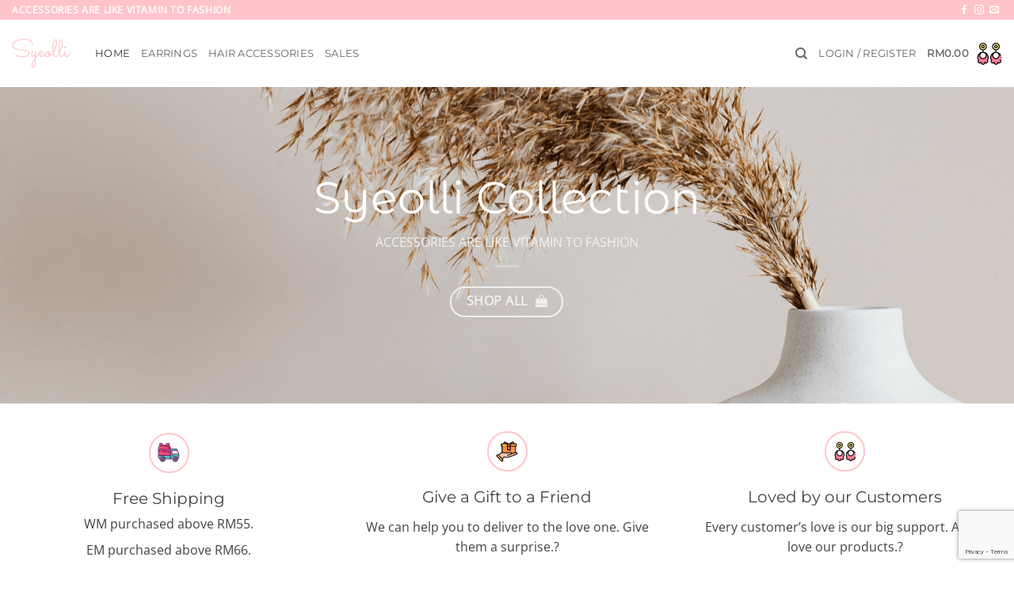

--- FILE ---
content_type: text/html; charset=UTF-8
request_url: https://syeollicollection.com/
body_size: 24729
content:
<!DOCTYPE html><html lang="en-US" class="loading-site no-js"><head><meta charset="UTF-8" /><link rel="profile" href="https://gmpg.org/xfn/11" /><link rel="pingback" href="https://syeollicollection.com/xmlrpc.php" /> <script>(function(html){html.className = html.className.replace(/\bno-js\b/,'js')})(document.documentElement);</script> <title>SYEOLLI COLLECTION | Accessories Are Like Vitamin To Fashion</title><meta name="viewport" content="width=device-width, initial-scale=1" /><script type='application/javascript'  id='pys-version-script'>console.log('PixelYourSite Free version 11.1.5.2');</script> <meta name="dc.title" content="SYEOLLI COLLECTION | Accessories Are Like Vitamin To Fashion"><meta name="dc.description" content="Syeolli Collection is an online store which is selling girl accessories.  We offer the best quality of earrings, hair accessories and more. Shop now !"><meta name="dc.relation" content="https://syeollicollection.com/"><meta name="dc.source" content="https://syeollicollection.com/"><meta name="dc.language" content="en_US"><meta name="description" content="Syeolli Collection is an online store which is selling girl accessories.  We offer the best quality of earrings, hair accessories and more. Shop now !"><meta name="robots" content="index, follow, max-snippet:-1, max-image-preview:large, max-video-preview:-1"><link rel="canonical" href="https://syeollicollection.com/"> <script id="website-schema" type="application/ld+json">{"@context":"https:\/\/schema.org","@type":"WebSite","name":"Syeolli Collection","alternateName":"Syeolli Collection","description":"Accessories are like vitamin to fashion","url":"https:\/\/syeollicollection.com"}</script> <meta property="og:url" content="https://syeollicollection.com/"><meta property="og:site_name" content="Syeolli Collection"><meta property="og:locale" content="en_US"><meta property="og:type" content="website"><meta property="og:title" content="SYEOLLI COLLECTION | Accessories Are Like Vitamin To Fashion"><meta property="og:description" content="Syeolli Collection is an online store which is selling girl accessories.  We offer the best quality of earrings, hair accessories and more. Shop now !"><meta property="fb:pages" content=""><meta property="fb:admins" content=""><meta property="fb:app_id" content=""><meta name="twitter:card" content="summary"><meta name="twitter:site" content=""><meta name="twitter:creator" content=""><meta name="twitter:title" content="SYEOLLI COLLECTION | Accessories Are Like Vitamin To Fashion"><meta name="twitter:description" content="Syeolli Collection is an online store which is selling girl accessories.  We offer the best quality of earrings, hair accessories and more. Shop now !"><link rel='prefetch' href='https://syeollicollection.com/wp-content/themes/flatsome/assets/js/flatsome.js?ver=e2eddd6c228105dac048' /><link rel='prefetch' href='https://syeollicollection.com/wp-content/themes/flatsome/assets/js/chunk.slider.js?ver=3.20.3' /><link rel='prefetch' href='https://syeollicollection.com/wp-content/themes/flatsome/assets/js/chunk.popups.js?ver=3.20.3' /><link rel='prefetch' href='https://syeollicollection.com/wp-content/themes/flatsome/assets/js/chunk.tooltips.js?ver=3.20.3' /><link rel='prefetch' href='https://syeollicollection.com/wp-content/themes/flatsome/assets/js/woocommerce.js?ver=1c9be63d628ff7c3ff4c' /><link rel="alternate" type="application/rss+xml" title="Syeolli Collection &raquo; Feed" href="https://syeollicollection.com/feed/" /> <script type="application/ld+json">{"@context":"https:\/\/schema.org","@type":"Organization","name":"Syeolli Collection","url":"https:\/\/syeollicollection.com","alternateName":"Syeolli Collection","description":"Syeolli Collection"}</script> <link rel="alternate" title="oEmbed (JSON)" type="application/json+oembed" href="https://syeollicollection.com/wp-json/oembed/1.0/embed?url=https%3A%2F%2Fsyeollicollection.com%2F" /><link rel="alternate" title="oEmbed (XML)" type="text/xml+oembed" href="https://syeollicollection.com/wp-json/oembed/1.0/embed?url=https%3A%2F%2Fsyeollicollection.com%2F&#038;format=xml" /><style id='wp-img-auto-sizes-contain-inline-css' type='text/css'>img:is([sizes=auto i],[sizes^="auto," i]){contain-intrinsic-size:3000px 1500px}
/*# sourceURL=wp-img-auto-sizes-contain-inline-css */</style><link data-optimized="2" rel="stylesheet" href="https://syeollicollection.com/wp-content/litespeed/css/d42ab951c250ac6fed06c8f2a6f3ada6.css?ver=29076" /><style id='wp-emoji-styles-inline-css' type='text/css'>img.wp-smiley, img.emoji {
		display: inline !important;
		border: none !important;
		box-shadow: none !important;
		height: 1em !important;
		width: 1em !important;
		margin: 0 0.07em !important;
		vertical-align: -0.1em !important;
		background: none !important;
		padding: 0 !important;
	}
/*# sourceURL=wp-emoji-styles-inline-css */</style><style id='wp-block-library-inline-css' type='text/css'>:root{--wp-block-synced-color:#7a00df;--wp-block-synced-color--rgb:122,0,223;--wp-bound-block-color:var(--wp-block-synced-color);--wp-editor-canvas-background:#ddd;--wp-admin-theme-color:#007cba;--wp-admin-theme-color--rgb:0,124,186;--wp-admin-theme-color-darker-10:#006ba1;--wp-admin-theme-color-darker-10--rgb:0,107,160.5;--wp-admin-theme-color-darker-20:#005a87;--wp-admin-theme-color-darker-20--rgb:0,90,135;--wp-admin-border-width-focus:2px}@media (min-resolution:192dpi){:root{--wp-admin-border-width-focus:1.5px}}.wp-element-button{cursor:pointer}:root .has-very-light-gray-background-color{background-color:#eee}:root .has-very-dark-gray-background-color{background-color:#313131}:root .has-very-light-gray-color{color:#eee}:root .has-very-dark-gray-color{color:#313131}:root .has-vivid-green-cyan-to-vivid-cyan-blue-gradient-background{background:linear-gradient(135deg,#00d084,#0693e3)}:root .has-purple-crush-gradient-background{background:linear-gradient(135deg,#34e2e4,#4721fb 50%,#ab1dfe)}:root .has-hazy-dawn-gradient-background{background:linear-gradient(135deg,#faaca8,#dad0ec)}:root .has-subdued-olive-gradient-background{background:linear-gradient(135deg,#fafae1,#67a671)}:root .has-atomic-cream-gradient-background{background:linear-gradient(135deg,#fdd79a,#004a59)}:root .has-nightshade-gradient-background{background:linear-gradient(135deg,#330968,#31cdcf)}:root .has-midnight-gradient-background{background:linear-gradient(135deg,#020381,#2874fc)}:root{--wp--preset--font-size--normal:16px;--wp--preset--font-size--huge:42px}.has-regular-font-size{font-size:1em}.has-larger-font-size{font-size:2.625em}.has-normal-font-size{font-size:var(--wp--preset--font-size--normal)}.has-huge-font-size{font-size:var(--wp--preset--font-size--huge)}.has-text-align-center{text-align:center}.has-text-align-left{text-align:left}.has-text-align-right{text-align:right}.has-fit-text{white-space:nowrap!important}#end-resizable-editor-section{display:none}.aligncenter{clear:both}.items-justified-left{justify-content:flex-start}.items-justified-center{justify-content:center}.items-justified-right{justify-content:flex-end}.items-justified-space-between{justify-content:space-between}.screen-reader-text{border:0;clip-path:inset(50%);height:1px;margin:-1px;overflow:hidden;padding:0;position:absolute;width:1px;word-wrap:normal!important}.screen-reader-text:focus{background-color:#ddd;clip-path:none;color:#444;display:block;font-size:1em;height:auto;left:5px;line-height:normal;padding:15px 23px 14px;text-decoration:none;top:5px;width:auto;z-index:100000}html :where(.has-border-color){border-style:solid}html :where([style*=border-top-color]){border-top-style:solid}html :where([style*=border-right-color]){border-right-style:solid}html :where([style*=border-bottom-color]){border-bottom-style:solid}html :where([style*=border-left-color]){border-left-style:solid}html :where([style*=border-width]){border-style:solid}html :where([style*=border-top-width]){border-top-style:solid}html :where([style*=border-right-width]){border-right-style:solid}html :where([style*=border-bottom-width]){border-bottom-style:solid}html :where([style*=border-left-width]){border-left-style:solid}html :where(img[class*=wp-image-]){height:auto;max-width:100%}:where(figure){margin:0 0 1em}html :where(.is-position-sticky){--wp-admin--admin-bar--position-offset:var(--wp-admin--admin-bar--height,0px)}@media screen and (max-width:600px){html :where(.is-position-sticky){--wp-admin--admin-bar--position-offset:0px}}

/*# sourceURL=wp-block-library-inline-css */</style><style id='global-styles-inline-css' type='text/css'>:root{--wp--preset--aspect-ratio--square: 1;--wp--preset--aspect-ratio--4-3: 4/3;--wp--preset--aspect-ratio--3-4: 3/4;--wp--preset--aspect-ratio--3-2: 3/2;--wp--preset--aspect-ratio--2-3: 2/3;--wp--preset--aspect-ratio--16-9: 16/9;--wp--preset--aspect-ratio--9-16: 9/16;--wp--preset--color--black: #000000;--wp--preset--color--cyan-bluish-gray: #abb8c3;--wp--preset--color--white: #ffffff;--wp--preset--color--pale-pink: #f78da7;--wp--preset--color--vivid-red: #cf2e2e;--wp--preset--color--luminous-vivid-orange: #ff6900;--wp--preset--color--luminous-vivid-amber: #fcb900;--wp--preset--color--light-green-cyan: #7bdcb5;--wp--preset--color--vivid-green-cyan: #00d084;--wp--preset--color--pale-cyan-blue: #8ed1fc;--wp--preset--color--vivid-cyan-blue: #0693e3;--wp--preset--color--vivid-purple: #9b51e0;--wp--preset--color--primary: #ffc4ca;--wp--preset--color--secondary: #fcaab2;--wp--preset--color--success: #627D47;--wp--preset--color--alert: #b20000;--wp--preset--gradient--vivid-cyan-blue-to-vivid-purple: linear-gradient(135deg,rgb(6,147,227) 0%,rgb(155,81,224) 100%);--wp--preset--gradient--light-green-cyan-to-vivid-green-cyan: linear-gradient(135deg,rgb(122,220,180) 0%,rgb(0,208,130) 100%);--wp--preset--gradient--luminous-vivid-amber-to-luminous-vivid-orange: linear-gradient(135deg,rgb(252,185,0) 0%,rgb(255,105,0) 100%);--wp--preset--gradient--luminous-vivid-orange-to-vivid-red: linear-gradient(135deg,rgb(255,105,0) 0%,rgb(207,46,46) 100%);--wp--preset--gradient--very-light-gray-to-cyan-bluish-gray: linear-gradient(135deg,rgb(238,238,238) 0%,rgb(169,184,195) 100%);--wp--preset--gradient--cool-to-warm-spectrum: linear-gradient(135deg,rgb(74,234,220) 0%,rgb(151,120,209) 20%,rgb(207,42,186) 40%,rgb(238,44,130) 60%,rgb(251,105,98) 80%,rgb(254,248,76) 100%);--wp--preset--gradient--blush-light-purple: linear-gradient(135deg,rgb(255,206,236) 0%,rgb(152,150,240) 100%);--wp--preset--gradient--blush-bordeaux: linear-gradient(135deg,rgb(254,205,165) 0%,rgb(254,45,45) 50%,rgb(107,0,62) 100%);--wp--preset--gradient--luminous-dusk: linear-gradient(135deg,rgb(255,203,112) 0%,rgb(199,81,192) 50%,rgb(65,88,208) 100%);--wp--preset--gradient--pale-ocean: linear-gradient(135deg,rgb(255,245,203) 0%,rgb(182,227,212) 50%,rgb(51,167,181) 100%);--wp--preset--gradient--electric-grass: linear-gradient(135deg,rgb(202,248,128) 0%,rgb(113,206,126) 100%);--wp--preset--gradient--midnight: linear-gradient(135deg,rgb(2,3,129) 0%,rgb(40,116,252) 100%);--wp--preset--font-size--small: 13px;--wp--preset--font-size--medium: 20px;--wp--preset--font-size--large: 36px;--wp--preset--font-size--x-large: 42px;--wp--preset--spacing--20: 0.44rem;--wp--preset--spacing--30: 0.67rem;--wp--preset--spacing--40: 1rem;--wp--preset--spacing--50: 1.5rem;--wp--preset--spacing--60: 2.25rem;--wp--preset--spacing--70: 3.38rem;--wp--preset--spacing--80: 5.06rem;--wp--preset--shadow--natural: 6px 6px 9px rgba(0, 0, 0, 0.2);--wp--preset--shadow--deep: 12px 12px 50px rgba(0, 0, 0, 0.4);--wp--preset--shadow--sharp: 6px 6px 0px rgba(0, 0, 0, 0.2);--wp--preset--shadow--outlined: 6px 6px 0px -3px rgb(255, 255, 255), 6px 6px rgb(0, 0, 0);--wp--preset--shadow--crisp: 6px 6px 0px rgb(0, 0, 0);}:where(body) { margin: 0; }.wp-site-blocks > .alignleft { float: left; margin-right: 2em; }.wp-site-blocks > .alignright { float: right; margin-left: 2em; }.wp-site-blocks > .aligncenter { justify-content: center; margin-left: auto; margin-right: auto; }:where(.is-layout-flex){gap: 0.5em;}:where(.is-layout-grid){gap: 0.5em;}.is-layout-flow > .alignleft{float: left;margin-inline-start: 0;margin-inline-end: 2em;}.is-layout-flow > .alignright{float: right;margin-inline-start: 2em;margin-inline-end: 0;}.is-layout-flow > .aligncenter{margin-left: auto !important;margin-right: auto !important;}.is-layout-constrained > .alignleft{float: left;margin-inline-start: 0;margin-inline-end: 2em;}.is-layout-constrained > .alignright{float: right;margin-inline-start: 2em;margin-inline-end: 0;}.is-layout-constrained > .aligncenter{margin-left: auto !important;margin-right: auto !important;}.is-layout-constrained > :where(:not(.alignleft):not(.alignright):not(.alignfull)){margin-left: auto !important;margin-right: auto !important;}body .is-layout-flex{display: flex;}.is-layout-flex{flex-wrap: wrap;align-items: center;}.is-layout-flex > :is(*, div){margin: 0;}body .is-layout-grid{display: grid;}.is-layout-grid > :is(*, div){margin: 0;}body{padding-top: 0px;padding-right: 0px;padding-bottom: 0px;padding-left: 0px;}a:where(:not(.wp-element-button)){text-decoration: none;}:root :where(.wp-element-button, .wp-block-button__link){background-color: #32373c;border-width: 0;color: #fff;font-family: inherit;font-size: inherit;font-style: inherit;font-weight: inherit;letter-spacing: inherit;line-height: inherit;padding-top: calc(0.667em + 2px);padding-right: calc(1.333em + 2px);padding-bottom: calc(0.667em + 2px);padding-left: calc(1.333em + 2px);text-decoration: none;text-transform: inherit;}.has-black-color{color: var(--wp--preset--color--black) !important;}.has-cyan-bluish-gray-color{color: var(--wp--preset--color--cyan-bluish-gray) !important;}.has-white-color{color: var(--wp--preset--color--white) !important;}.has-pale-pink-color{color: var(--wp--preset--color--pale-pink) !important;}.has-vivid-red-color{color: var(--wp--preset--color--vivid-red) !important;}.has-luminous-vivid-orange-color{color: var(--wp--preset--color--luminous-vivid-orange) !important;}.has-luminous-vivid-amber-color{color: var(--wp--preset--color--luminous-vivid-amber) !important;}.has-light-green-cyan-color{color: var(--wp--preset--color--light-green-cyan) !important;}.has-vivid-green-cyan-color{color: var(--wp--preset--color--vivid-green-cyan) !important;}.has-pale-cyan-blue-color{color: var(--wp--preset--color--pale-cyan-blue) !important;}.has-vivid-cyan-blue-color{color: var(--wp--preset--color--vivid-cyan-blue) !important;}.has-vivid-purple-color{color: var(--wp--preset--color--vivid-purple) !important;}.has-primary-color{color: var(--wp--preset--color--primary) !important;}.has-secondary-color{color: var(--wp--preset--color--secondary) !important;}.has-success-color{color: var(--wp--preset--color--success) !important;}.has-alert-color{color: var(--wp--preset--color--alert) !important;}.has-black-background-color{background-color: var(--wp--preset--color--black) !important;}.has-cyan-bluish-gray-background-color{background-color: var(--wp--preset--color--cyan-bluish-gray) !important;}.has-white-background-color{background-color: var(--wp--preset--color--white) !important;}.has-pale-pink-background-color{background-color: var(--wp--preset--color--pale-pink) !important;}.has-vivid-red-background-color{background-color: var(--wp--preset--color--vivid-red) !important;}.has-luminous-vivid-orange-background-color{background-color: var(--wp--preset--color--luminous-vivid-orange) !important;}.has-luminous-vivid-amber-background-color{background-color: var(--wp--preset--color--luminous-vivid-amber) !important;}.has-light-green-cyan-background-color{background-color: var(--wp--preset--color--light-green-cyan) !important;}.has-vivid-green-cyan-background-color{background-color: var(--wp--preset--color--vivid-green-cyan) !important;}.has-pale-cyan-blue-background-color{background-color: var(--wp--preset--color--pale-cyan-blue) !important;}.has-vivid-cyan-blue-background-color{background-color: var(--wp--preset--color--vivid-cyan-blue) !important;}.has-vivid-purple-background-color{background-color: var(--wp--preset--color--vivid-purple) !important;}.has-primary-background-color{background-color: var(--wp--preset--color--primary) !important;}.has-secondary-background-color{background-color: var(--wp--preset--color--secondary) !important;}.has-success-background-color{background-color: var(--wp--preset--color--success) !important;}.has-alert-background-color{background-color: var(--wp--preset--color--alert) !important;}.has-black-border-color{border-color: var(--wp--preset--color--black) !important;}.has-cyan-bluish-gray-border-color{border-color: var(--wp--preset--color--cyan-bluish-gray) !important;}.has-white-border-color{border-color: var(--wp--preset--color--white) !important;}.has-pale-pink-border-color{border-color: var(--wp--preset--color--pale-pink) !important;}.has-vivid-red-border-color{border-color: var(--wp--preset--color--vivid-red) !important;}.has-luminous-vivid-orange-border-color{border-color: var(--wp--preset--color--luminous-vivid-orange) !important;}.has-luminous-vivid-amber-border-color{border-color: var(--wp--preset--color--luminous-vivid-amber) !important;}.has-light-green-cyan-border-color{border-color: var(--wp--preset--color--light-green-cyan) !important;}.has-vivid-green-cyan-border-color{border-color: var(--wp--preset--color--vivid-green-cyan) !important;}.has-pale-cyan-blue-border-color{border-color: var(--wp--preset--color--pale-cyan-blue) !important;}.has-vivid-cyan-blue-border-color{border-color: var(--wp--preset--color--vivid-cyan-blue) !important;}.has-vivid-purple-border-color{border-color: var(--wp--preset--color--vivid-purple) !important;}.has-primary-border-color{border-color: var(--wp--preset--color--primary) !important;}.has-secondary-border-color{border-color: var(--wp--preset--color--secondary) !important;}.has-success-border-color{border-color: var(--wp--preset--color--success) !important;}.has-alert-border-color{border-color: var(--wp--preset--color--alert) !important;}.has-vivid-cyan-blue-to-vivid-purple-gradient-background{background: var(--wp--preset--gradient--vivid-cyan-blue-to-vivid-purple) !important;}.has-light-green-cyan-to-vivid-green-cyan-gradient-background{background: var(--wp--preset--gradient--light-green-cyan-to-vivid-green-cyan) !important;}.has-luminous-vivid-amber-to-luminous-vivid-orange-gradient-background{background: var(--wp--preset--gradient--luminous-vivid-amber-to-luminous-vivid-orange) !important;}.has-luminous-vivid-orange-to-vivid-red-gradient-background{background: var(--wp--preset--gradient--luminous-vivid-orange-to-vivid-red) !important;}.has-very-light-gray-to-cyan-bluish-gray-gradient-background{background: var(--wp--preset--gradient--very-light-gray-to-cyan-bluish-gray) !important;}.has-cool-to-warm-spectrum-gradient-background{background: var(--wp--preset--gradient--cool-to-warm-spectrum) !important;}.has-blush-light-purple-gradient-background{background: var(--wp--preset--gradient--blush-light-purple) !important;}.has-blush-bordeaux-gradient-background{background: var(--wp--preset--gradient--blush-bordeaux) !important;}.has-luminous-dusk-gradient-background{background: var(--wp--preset--gradient--luminous-dusk) !important;}.has-pale-ocean-gradient-background{background: var(--wp--preset--gradient--pale-ocean) !important;}.has-electric-grass-gradient-background{background: var(--wp--preset--gradient--electric-grass) !important;}.has-midnight-gradient-background{background: var(--wp--preset--gradient--midnight) !important;}.has-small-font-size{font-size: var(--wp--preset--font-size--small) !important;}.has-medium-font-size{font-size: var(--wp--preset--font-size--medium) !important;}.has-large-font-size{font-size: var(--wp--preset--font-size--large) !important;}.has-x-large-font-size{font-size: var(--wp--preset--font-size--x-large) !important;}
/*# sourceURL=global-styles-inline-css */</style><style id='woocommerce-inline-inline-css' type='text/css'>.woocommerce form .form-row .required { visibility: visible; }
/*# sourceURL=woocommerce-inline-inline-css */</style><style id='flatsome-main-inline-css' type='text/css'>@font-face {
				font-family: "fl-icons";
				font-display: block;
				src: url(https://syeollicollection.com/wp-content/themes/flatsome/assets/css/icons/fl-icons.eot?v=3.20.3);
				src:
					url(https://syeollicollection.com/wp-content/themes/flatsome/assets/css/icons/fl-icons.eot#iefix?v=3.20.3) format("embedded-opentype"),
					url(https://syeollicollection.com/wp-content/themes/flatsome/assets/css/icons/fl-icons.woff2?v=3.20.3) format("woff2"),
					url(https://syeollicollection.com/wp-content/themes/flatsome/assets/css/icons/fl-icons.ttf?v=3.20.3) format("truetype"),
					url(https://syeollicollection.com/wp-content/themes/flatsome/assets/css/icons/fl-icons.woff?v=3.20.3) format("woff"),
					url(https://syeollicollection.com/wp-content/themes/flatsome/assets/css/icons/fl-icons.svg?v=3.20.3#fl-icons) format("svg");
			}
/*# sourceURL=flatsome-main-inline-css */</style> <script type="text/javascript">window._nslDOMReady = (function () {
                const executedCallbacks = new Set();
            
                return function (callback) {
                    /**
                    * Third parties might dispatch DOMContentLoaded events, so we need to ensure that we only run our callback once!
                    */
                    if (executedCallbacks.has(callback)) return;
            
                    const wrappedCallback = function () {
                        if (executedCallbacks.has(callback)) return;
                        executedCallbacks.add(callback);
                        callback();
                    };
            
                    if (document.readyState === "complete" || document.readyState === "interactive") {
                        wrappedCallback();
                    } else {
                        document.addEventListener("DOMContentLoaded", wrappedCallback);
                    }
                };
            })();</script><script type="text/javascript" src="https://syeollicollection.com/wp-includes/js/jquery/jquery.min.js?ver=3.7.1" id="jquery-core-js"></script> <script type="text/javascript" id="rp-wcdpd-promotion-countdown-timer-scripts-js-extra">/*  */
var rp_wcdpd_promotion_countdown_timer = {"ajaxurl":"https://syeollicollection.com/wp-admin/admin-ajax.php?rp_wcdpd_ajax=1"};
//# sourceURL=rp-wcdpd-promotion-countdown-timer-scripts-js-extra
/*  */</script> <script type="text/javascript" id="pys-js-extra">/*  */
var pysOptions = {"staticEvents":{"facebook":{"init_event":[{"delay":0,"type":"static","ajaxFire":false,"name":"PageView","pixelIds":["431590520831616"],"eventID":"fa2303f1-4eb1-4d03-974f-c808c777da13","params":{"page_title":"Home","post_type":"page","post_id":16,"plugin":"PixelYourSite","user_role":"guest","event_url":"syeollicollection.com/"},"e_id":"init_event","ids":[],"hasTimeWindow":false,"timeWindow":0,"woo_order":"","edd_order":""}]}},"dynamicEvents":{"woo_add_to_cart_on_button_click":{"facebook":{"delay":0,"type":"dyn","name":"AddToCart","pixelIds":["431590520831616"],"eventID":"29e6cd8b-9ce0-4c72-832c-5f59c9ef1e14","params":{"page_title":"Home","post_type":"page","post_id":16,"plugin":"PixelYourSite","user_role":"guest","event_url":"syeollicollection.com/"},"e_id":"woo_add_to_cart_on_button_click","ids":[],"hasTimeWindow":false,"timeWindow":0,"woo_order":"","edd_order":""}}},"triggerEvents":[],"triggerEventTypes":[],"facebook":{"pixelIds":["431590520831616"],"advancedMatching":[],"advancedMatchingEnabled":true,"removeMetadata":false,"wooVariableAsSimple":false,"serverApiEnabled":false,"wooCRSendFromServer":false,"send_external_id":null,"enabled_medical":false,"do_not_track_medical_param":["event_url","post_title","page_title","landing_page","content_name","categories","category_name","tags"],"meta_ldu":false},"debug":"","siteUrl":"https://syeollicollection.com","ajaxUrl":"https://syeollicollection.com/wp-admin/admin-ajax.php","ajax_event":"4dba9f9a5f","enable_remove_download_url_param":"1","cookie_duration":"7","last_visit_duration":"60","enable_success_send_form":"","ajaxForServerEvent":"1","ajaxForServerStaticEvent":"1","useSendBeacon":"1","send_external_id":"1","external_id_expire":"180","track_cookie_for_subdomains":"1","google_consent_mode":"1","gdpr":{"ajax_enabled":false,"all_disabled_by_api":false,"facebook_disabled_by_api":false,"analytics_disabled_by_api":false,"google_ads_disabled_by_api":false,"pinterest_disabled_by_api":false,"bing_disabled_by_api":false,"reddit_disabled_by_api":false,"externalID_disabled_by_api":false,"facebook_prior_consent_enabled":true,"analytics_prior_consent_enabled":true,"google_ads_prior_consent_enabled":null,"pinterest_prior_consent_enabled":true,"bing_prior_consent_enabled":true,"cookiebot_integration_enabled":false,"cookiebot_facebook_consent_category":"marketing","cookiebot_analytics_consent_category":"statistics","cookiebot_tiktok_consent_category":"marketing","cookiebot_google_ads_consent_category":"marketing","cookiebot_pinterest_consent_category":"marketing","cookiebot_bing_consent_category":"marketing","consent_magic_integration_enabled":false,"real_cookie_banner_integration_enabled":false,"cookie_notice_integration_enabled":false,"cookie_law_info_integration_enabled":false,"analytics_storage":{"enabled":true,"value":"granted","filter":false},"ad_storage":{"enabled":true,"value":"granted","filter":false},"ad_user_data":{"enabled":true,"value":"granted","filter":false},"ad_personalization":{"enabled":true,"value":"granted","filter":false}},"cookie":{"disabled_all_cookie":false,"disabled_start_session_cookie":false,"disabled_advanced_form_data_cookie":false,"disabled_landing_page_cookie":false,"disabled_first_visit_cookie":false,"disabled_trafficsource_cookie":false,"disabled_utmTerms_cookie":false,"disabled_utmId_cookie":false},"tracking_analytics":{"TrafficSource":"direct","TrafficLanding":"undefined","TrafficUtms":[],"TrafficUtmsId":[]},"GATags":{"ga_datalayer_type":"default","ga_datalayer_name":"dataLayerPYS"},"woo":{"enabled":true,"enabled_save_data_to_orders":true,"addToCartOnButtonEnabled":true,"addToCartOnButtonValueEnabled":true,"addToCartOnButtonValueOption":"price","singleProductId":null,"removeFromCartSelector":"form.woocommerce-cart-form .remove","addToCartCatchMethod":"add_cart_js","is_order_received_page":false,"containOrderId":false},"edd":{"enabled":false},"cache_bypass":"1769001036"};
//# sourceURL=pys-js-extra
/*  */</script> <link rel="https://api.w.org/" href="https://syeollicollection.com/wp-json/" /><link rel="alternate" title="JSON" type="application/json" href="https://syeollicollection.com/wp-json/wp/v2/pages/16" /><link rel="EditURI" type="application/rsd+xml" title="RSD" href="https://syeollicollection.com/xmlrpc.php?rsd" /><meta name="generator" content="WordPress 6.9" /><link rel='shortlink' href='https://syeollicollection.com/' />
<noscript><style>.woocommerce-product-gallery{ opacity: 1 !important; }</style></noscript><link rel="icon" href="https://syeollicollection.com/wp-content/uploads/2019/09/favicon.jpg" sizes="32x32" /><link rel="icon" href="https://syeollicollection.com/wp-content/uploads/2019/09/favicon.jpg" sizes="192x192" /><link rel="apple-touch-icon" href="https://syeollicollection.com/wp-content/uploads/2019/09/favicon.jpg" /><meta name="msapplication-TileImage" content="https://syeollicollection.com/wp-content/uploads/2019/09/favicon.jpg" /><style id="custom-css" type="text/css">:root {--primary-color: #ffc4ca;--fs-color-primary: #ffc4ca;--fs-color-secondary: #fcaab2;--fs-color-success: #627D47;--fs-color-alert: #b20000;--fs-color-base: #424242;--fs-experimental-link-color: #88c3fa;--fs-experimental-link-color-hover: #111;}.tooltipster-base {--tooltip-color: #fff;--tooltip-bg-color: #000;}.off-canvas-right .mfp-content, .off-canvas-left .mfp-content {--drawer-width: 300px;}.off-canvas .mfp-content.off-canvas-cart {--drawer-width: 360px;}.header-main{height: 85px}#logo img{max-height: 85px}#logo{width:75px;}#logo img{padding:5px 0;}.header-bottom{min-height: 55px}.header-top{min-height: 25px}.transparent .header-main{height: 265px}.transparent #logo img{max-height: 265px}.has-transparent + .page-title:first-of-type,.has-transparent + #main > .page-title,.has-transparent + #main > div > .page-title,.has-transparent + #main .page-header-wrapper:first-of-type .page-title{padding-top: 295px;}.header.show-on-scroll,.stuck .header-main{height:70px!important}.stuck #logo img{max-height: 70px!important}.search-form{ width: 21%;}.header-bg-color {background-color: rgba(255,255,255,0.9)}.header-bottom {background-color: #f1f1f1}.header-main .nav > li > a{line-height: 11px }.stuck .header-main .nav > li > a{line-height: 50px }@media (max-width: 549px) {.header-main{height: 70px}#logo img{max-height: 70px}}.nav-dropdown-has-arrow.nav-dropdown-has-border li.has-dropdown:before{border-bottom-color: #fff;}.nav .nav-dropdown{border-color: #fff }.nav-dropdown{font-size:100%}.nav-dropdown-has-arrow li.has-dropdown:after{border-bottom-color: #FFF;}.nav .nav-dropdown{background-color: #FFF}.header-top{background-color:#ffc4ca!important;}h1,h2,h3,h4,h5,h6,.heading-font{color: #424242;}@media screen and (max-width: 549px){body{font-size: 100%;}}body{font-family: "Open Sans", sans-serif;}.nav > li > a {font-family: Montserrat, sans-serif;}.mobile-sidebar-levels-2 .nav > li > ul > li > a {font-family: Montserrat, sans-serif;}.nav > li > a,.mobile-sidebar-levels-2 .nav > li > ul > li > a {font-weight: 400;font-style: normal;}h1,h2,h3,h4,h5,h6,.heading-font, .off-canvas-center .nav-sidebar.nav-vertical > li > a{font-family: Montserrat, sans-serif;}h1,h2,h3,h4,h5,h6,.heading-font,.banner h1,.banner h2 {font-weight: 400;font-style: normal;}.alt-font{font-family: "Montserrat Alternates", sans-serif;}.alt-font {font-weight: 400!important;font-style: normal!important;}.has-equal-box-heights .box-image {padding-top: 100%;}@media screen and (min-width: 550px){.products .box-vertical .box-image{min-width: 300px!important;width: 300px!important;}}.absolute-footer, html{background-color: #fff}button[name='update_cart'] { display: none; }.nav-vertical-fly-out > li + li {border-top-width: 1px; border-top-style: solid;}.label-new.menu-item > a:after{content:"New";}.label-hot.menu-item > a:after{content:"Hot";}.label-sale.menu-item > a:after{content:"Sale";}.label-popular.menu-item > a:after{content:"Popular";}</style> <script async src='https://www.googletagmanager.com/gtag/js?id='></script><script>window.dataLayer = window.dataLayer || [];
function gtag(){dataLayer.push(arguments);}gtag('js', new Date());
gtag('set', 'cookie_domain', 'auto');
gtag('set', 'cookie_flags', 'SameSite=None;Secure');

 gtag('config', '' , {});</script> <style id="kirki-inline-styles">/* cyrillic-ext */
@font-face {
  font-family: 'Montserrat';
  font-style: normal;
  font-weight: 400;
  font-display: swap;
  src: url(https://syeollicollection.com/wp-content/fonts/montserrat/JTUHjIg1_i6t8kCHKm4532VJOt5-QNFgpCtr6Hw0aXpsog.woff2) format('woff2');
  unicode-range: U+0460-052F, U+1C80-1C8A, U+20B4, U+2DE0-2DFF, U+A640-A69F, U+FE2E-FE2F;
}
/* cyrillic */
@font-face {
  font-family: 'Montserrat';
  font-style: normal;
  font-weight: 400;
  font-display: swap;
  src: url(https://syeollicollection.com/wp-content/fonts/montserrat/JTUHjIg1_i6t8kCHKm4532VJOt5-QNFgpCtr6Hw9aXpsog.woff2) format('woff2');
  unicode-range: U+0301, U+0400-045F, U+0490-0491, U+04B0-04B1, U+2116;
}
/* vietnamese */
@font-face {
  font-family: 'Montserrat';
  font-style: normal;
  font-weight: 400;
  font-display: swap;
  src: url(https://syeollicollection.com/wp-content/fonts/montserrat/JTUHjIg1_i6t8kCHKm4532VJOt5-QNFgpCtr6Hw2aXpsog.woff2) format('woff2');
  unicode-range: U+0102-0103, U+0110-0111, U+0128-0129, U+0168-0169, U+01A0-01A1, U+01AF-01B0, U+0300-0301, U+0303-0304, U+0308-0309, U+0323, U+0329, U+1EA0-1EF9, U+20AB;
}
/* latin-ext */
@font-face {
  font-family: 'Montserrat';
  font-style: normal;
  font-weight: 400;
  font-display: swap;
  src: url(https://syeollicollection.com/wp-content/fonts/montserrat/JTUHjIg1_i6t8kCHKm4532VJOt5-QNFgpCtr6Hw3aXpsog.woff2) format('woff2');
  unicode-range: U+0100-02BA, U+02BD-02C5, U+02C7-02CC, U+02CE-02D7, U+02DD-02FF, U+0304, U+0308, U+0329, U+1D00-1DBF, U+1E00-1E9F, U+1EF2-1EFF, U+2020, U+20A0-20AB, U+20AD-20C0, U+2113, U+2C60-2C7F, U+A720-A7FF;
}
/* latin */
@font-face {
  font-family: 'Montserrat';
  font-style: normal;
  font-weight: 400;
  font-display: swap;
  src: url(https://syeollicollection.com/wp-content/fonts/montserrat/JTUHjIg1_i6t8kCHKm4532VJOt5-QNFgpCtr6Hw5aXo.woff2) format('woff2');
  unicode-range: U+0000-00FF, U+0131, U+0152-0153, U+02BB-02BC, U+02C6, U+02DA, U+02DC, U+0304, U+0308, U+0329, U+2000-206F, U+20AC, U+2122, U+2191, U+2193, U+2212, U+2215, U+FEFF, U+FFFD;
}/* cyrillic-ext */
@font-face {
  font-family: 'Open Sans';
  font-style: normal;
  font-weight: 400;
  font-stretch: 100%;
  font-display: swap;
  src: url(https://syeollicollection.com/wp-content/fonts/open-sans/memSYaGs126MiZpBA-UvWbX2vVnXBbObj2OVZyOOSr4dVJWUgsjZ0B4taVIGxA.woff2) format('woff2');
  unicode-range: U+0460-052F, U+1C80-1C8A, U+20B4, U+2DE0-2DFF, U+A640-A69F, U+FE2E-FE2F;
}
/* cyrillic */
@font-face {
  font-family: 'Open Sans';
  font-style: normal;
  font-weight: 400;
  font-stretch: 100%;
  font-display: swap;
  src: url(https://syeollicollection.com/wp-content/fonts/open-sans/memSYaGs126MiZpBA-UvWbX2vVnXBbObj2OVZyOOSr4dVJWUgsjZ0B4kaVIGxA.woff2) format('woff2');
  unicode-range: U+0301, U+0400-045F, U+0490-0491, U+04B0-04B1, U+2116;
}
/* greek-ext */
@font-face {
  font-family: 'Open Sans';
  font-style: normal;
  font-weight: 400;
  font-stretch: 100%;
  font-display: swap;
  src: url(https://syeollicollection.com/wp-content/fonts/open-sans/memSYaGs126MiZpBA-UvWbX2vVnXBbObj2OVZyOOSr4dVJWUgsjZ0B4saVIGxA.woff2) format('woff2');
  unicode-range: U+1F00-1FFF;
}
/* greek */
@font-face {
  font-family: 'Open Sans';
  font-style: normal;
  font-weight: 400;
  font-stretch: 100%;
  font-display: swap;
  src: url(https://syeollicollection.com/wp-content/fonts/open-sans/memSYaGs126MiZpBA-UvWbX2vVnXBbObj2OVZyOOSr4dVJWUgsjZ0B4jaVIGxA.woff2) format('woff2');
  unicode-range: U+0370-0377, U+037A-037F, U+0384-038A, U+038C, U+038E-03A1, U+03A3-03FF;
}
/* hebrew */
@font-face {
  font-family: 'Open Sans';
  font-style: normal;
  font-weight: 400;
  font-stretch: 100%;
  font-display: swap;
  src: url(https://syeollicollection.com/wp-content/fonts/open-sans/memSYaGs126MiZpBA-UvWbX2vVnXBbObj2OVZyOOSr4dVJWUgsjZ0B4iaVIGxA.woff2) format('woff2');
  unicode-range: U+0307-0308, U+0590-05FF, U+200C-2010, U+20AA, U+25CC, U+FB1D-FB4F;
}
/* math */
@font-face {
  font-family: 'Open Sans';
  font-style: normal;
  font-weight: 400;
  font-stretch: 100%;
  font-display: swap;
  src: url(https://syeollicollection.com/wp-content/fonts/open-sans/memSYaGs126MiZpBA-UvWbX2vVnXBbObj2OVZyOOSr4dVJWUgsjZ0B5caVIGxA.woff2) format('woff2');
  unicode-range: U+0302-0303, U+0305, U+0307-0308, U+0310, U+0312, U+0315, U+031A, U+0326-0327, U+032C, U+032F-0330, U+0332-0333, U+0338, U+033A, U+0346, U+034D, U+0391-03A1, U+03A3-03A9, U+03B1-03C9, U+03D1, U+03D5-03D6, U+03F0-03F1, U+03F4-03F5, U+2016-2017, U+2034-2038, U+203C, U+2040, U+2043, U+2047, U+2050, U+2057, U+205F, U+2070-2071, U+2074-208E, U+2090-209C, U+20D0-20DC, U+20E1, U+20E5-20EF, U+2100-2112, U+2114-2115, U+2117-2121, U+2123-214F, U+2190, U+2192, U+2194-21AE, U+21B0-21E5, U+21F1-21F2, U+21F4-2211, U+2213-2214, U+2216-22FF, U+2308-230B, U+2310, U+2319, U+231C-2321, U+2336-237A, U+237C, U+2395, U+239B-23B7, U+23D0, U+23DC-23E1, U+2474-2475, U+25AF, U+25B3, U+25B7, U+25BD, U+25C1, U+25CA, U+25CC, U+25FB, U+266D-266F, U+27C0-27FF, U+2900-2AFF, U+2B0E-2B11, U+2B30-2B4C, U+2BFE, U+3030, U+FF5B, U+FF5D, U+1D400-1D7FF, U+1EE00-1EEFF;
}
/* symbols */
@font-face {
  font-family: 'Open Sans';
  font-style: normal;
  font-weight: 400;
  font-stretch: 100%;
  font-display: swap;
  src: url(https://syeollicollection.com/wp-content/fonts/open-sans/memSYaGs126MiZpBA-UvWbX2vVnXBbObj2OVZyOOSr4dVJWUgsjZ0B5OaVIGxA.woff2) format('woff2');
  unicode-range: U+0001-000C, U+000E-001F, U+007F-009F, U+20DD-20E0, U+20E2-20E4, U+2150-218F, U+2190, U+2192, U+2194-2199, U+21AF, U+21E6-21F0, U+21F3, U+2218-2219, U+2299, U+22C4-22C6, U+2300-243F, U+2440-244A, U+2460-24FF, U+25A0-27BF, U+2800-28FF, U+2921-2922, U+2981, U+29BF, U+29EB, U+2B00-2BFF, U+4DC0-4DFF, U+FFF9-FFFB, U+10140-1018E, U+10190-1019C, U+101A0, U+101D0-101FD, U+102E0-102FB, U+10E60-10E7E, U+1D2C0-1D2D3, U+1D2E0-1D37F, U+1F000-1F0FF, U+1F100-1F1AD, U+1F1E6-1F1FF, U+1F30D-1F30F, U+1F315, U+1F31C, U+1F31E, U+1F320-1F32C, U+1F336, U+1F378, U+1F37D, U+1F382, U+1F393-1F39F, U+1F3A7-1F3A8, U+1F3AC-1F3AF, U+1F3C2, U+1F3C4-1F3C6, U+1F3CA-1F3CE, U+1F3D4-1F3E0, U+1F3ED, U+1F3F1-1F3F3, U+1F3F5-1F3F7, U+1F408, U+1F415, U+1F41F, U+1F426, U+1F43F, U+1F441-1F442, U+1F444, U+1F446-1F449, U+1F44C-1F44E, U+1F453, U+1F46A, U+1F47D, U+1F4A3, U+1F4B0, U+1F4B3, U+1F4B9, U+1F4BB, U+1F4BF, U+1F4C8-1F4CB, U+1F4D6, U+1F4DA, U+1F4DF, U+1F4E3-1F4E6, U+1F4EA-1F4ED, U+1F4F7, U+1F4F9-1F4FB, U+1F4FD-1F4FE, U+1F503, U+1F507-1F50B, U+1F50D, U+1F512-1F513, U+1F53E-1F54A, U+1F54F-1F5FA, U+1F610, U+1F650-1F67F, U+1F687, U+1F68D, U+1F691, U+1F694, U+1F698, U+1F6AD, U+1F6B2, U+1F6B9-1F6BA, U+1F6BC, U+1F6C6-1F6CF, U+1F6D3-1F6D7, U+1F6E0-1F6EA, U+1F6F0-1F6F3, U+1F6F7-1F6FC, U+1F700-1F7FF, U+1F800-1F80B, U+1F810-1F847, U+1F850-1F859, U+1F860-1F887, U+1F890-1F8AD, U+1F8B0-1F8BB, U+1F8C0-1F8C1, U+1F900-1F90B, U+1F93B, U+1F946, U+1F984, U+1F996, U+1F9E9, U+1FA00-1FA6F, U+1FA70-1FA7C, U+1FA80-1FA89, U+1FA8F-1FAC6, U+1FACE-1FADC, U+1FADF-1FAE9, U+1FAF0-1FAF8, U+1FB00-1FBFF;
}
/* vietnamese */
@font-face {
  font-family: 'Open Sans';
  font-style: normal;
  font-weight: 400;
  font-stretch: 100%;
  font-display: swap;
  src: url(https://syeollicollection.com/wp-content/fonts/open-sans/memSYaGs126MiZpBA-UvWbX2vVnXBbObj2OVZyOOSr4dVJWUgsjZ0B4vaVIGxA.woff2) format('woff2');
  unicode-range: U+0102-0103, U+0110-0111, U+0128-0129, U+0168-0169, U+01A0-01A1, U+01AF-01B0, U+0300-0301, U+0303-0304, U+0308-0309, U+0323, U+0329, U+1EA0-1EF9, U+20AB;
}
/* latin-ext */
@font-face {
  font-family: 'Open Sans';
  font-style: normal;
  font-weight: 400;
  font-stretch: 100%;
  font-display: swap;
  src: url(https://syeollicollection.com/wp-content/fonts/open-sans/memSYaGs126MiZpBA-UvWbX2vVnXBbObj2OVZyOOSr4dVJWUgsjZ0B4uaVIGxA.woff2) format('woff2');
  unicode-range: U+0100-02BA, U+02BD-02C5, U+02C7-02CC, U+02CE-02D7, U+02DD-02FF, U+0304, U+0308, U+0329, U+1D00-1DBF, U+1E00-1E9F, U+1EF2-1EFF, U+2020, U+20A0-20AB, U+20AD-20C0, U+2113, U+2C60-2C7F, U+A720-A7FF;
}
/* latin */
@font-face {
  font-family: 'Open Sans';
  font-style: normal;
  font-weight: 400;
  font-stretch: 100%;
  font-display: swap;
  src: url(https://syeollicollection.com/wp-content/fonts/open-sans/memSYaGs126MiZpBA-UvWbX2vVnXBbObj2OVZyOOSr4dVJWUgsjZ0B4gaVI.woff2) format('woff2');
  unicode-range: U+0000-00FF, U+0131, U+0152-0153, U+02BB-02BC, U+02C6, U+02DA, U+02DC, U+0304, U+0308, U+0329, U+2000-206F, U+20AC, U+2122, U+2191, U+2193, U+2212, U+2215, U+FEFF, U+FFFD;
}/* cyrillic-ext */
@font-face {
  font-family: 'Montserrat Alternates';
  font-style: normal;
  font-weight: 400;
  font-display: swap;
  src: url(https://syeollicollection.com/wp-content/fonts/montserrat-alternates/mFTvWacfw6zH4dthXcyms1lPpC8I_b0juU055qfQOJ0.woff2) format('woff2');
  unicode-range: U+0460-052F, U+1C80-1C8A, U+20B4, U+2DE0-2DFF, U+A640-A69F, U+FE2E-FE2F;
}
/* cyrillic */
@font-face {
  font-family: 'Montserrat Alternates';
  font-style: normal;
  font-weight: 400;
  font-display: swap;
  src: url(https://syeollicollection.com/wp-content/fonts/montserrat-alternates/mFTvWacfw6zH4dthXcyms1lPpC8I_b0juU0576fQOJ0.woff2) format('woff2');
  unicode-range: U+0301, U+0400-045F, U+0490-0491, U+04B0-04B1, U+2116;
}
/* vietnamese */
@font-face {
  font-family: 'Montserrat Alternates';
  font-style: normal;
  font-weight: 400;
  font-display: swap;
  src: url(https://syeollicollection.com/wp-content/fonts/montserrat-alternates/mFTvWacfw6zH4dthXcyms1lPpC8I_b0juU055KfQOJ0.woff2) format('woff2');
  unicode-range: U+0102-0103, U+0110-0111, U+0128-0129, U+0168-0169, U+01A0-01A1, U+01AF-01B0, U+0300-0301, U+0303-0304, U+0308-0309, U+0323, U+0329, U+1EA0-1EF9, U+20AB;
}
/* latin-ext */
@font-face {
  font-family: 'Montserrat Alternates';
  font-style: normal;
  font-weight: 400;
  font-display: swap;
  src: url(https://syeollicollection.com/wp-content/fonts/montserrat-alternates/mFTvWacfw6zH4dthXcyms1lPpC8I_b0juU055afQOJ0.woff2) format('woff2');
  unicode-range: U+0100-02BA, U+02BD-02C5, U+02C7-02CC, U+02CE-02D7, U+02DD-02FF, U+0304, U+0308, U+0329, U+1D00-1DBF, U+1E00-1E9F, U+1EF2-1EFF, U+2020, U+20A0-20AB, U+20AD-20C0, U+2113, U+2C60-2C7F, U+A720-A7FF;
}
/* latin */
@font-face {
  font-family: 'Montserrat Alternates';
  font-style: normal;
  font-weight: 400;
  font-display: swap;
  src: url(https://syeollicollection.com/wp-content/fonts/montserrat-alternates/mFTvWacfw6zH4dthXcyms1lPpC8I_b0juU0566fQ.woff2) format('woff2');
  unicode-range: U+0000-00FF, U+0131, U+0152-0153, U+02BB-02BC, U+02C6, U+02DA, U+02DC, U+0304, U+0308, U+0329, U+2000-206F, U+20AC, U+2122, U+2191, U+2193, U+2212, U+2215, U+FEFF, U+FFFD;
}</style></head><body class="home wp-singular page-template page-template-page-blank page-template-page-blank-php page page-id-16 wp-theme-flatsome theme-flatsome woocommerce-no-js full-width lightbox nav-dropdown-has-arrow nav-dropdown-has-shadow nav-dropdown-has-border"><a class="skip-link screen-reader-text" href="#main">Skip to content</a><div id="wrapper"><header id="header" class="header header-full-width has-sticky sticky-jump"><div class="header-wrapper"><div id="top-bar" class="header-top hide-for-sticky nav-dark"><div class="flex-row container"><div class="flex-col hide-for-medium flex-left"><ul class="nav nav-left medium-nav-center nav-small  nav-divided"><li class="html custom html_topbar_left"><strong class="uppercase">Accessories are like vitamin to fashion</strong></li></ul></div><div class="flex-col hide-for-medium flex-center"><ul class="nav nav-center nav-small  nav-divided"></ul></div><div class="flex-col hide-for-medium flex-right"><ul class="nav top-bar-nav nav-right nav-small  nav-divided"><li class="html header-social-icons ml-0"><div class="social-icons follow-icons" ><a href="https://www.facebook.com/SyeolliCollection" target="_blank" data-label="Facebook" class="icon plain tooltip facebook" title="Follow on Facebook" aria-label="Follow on Facebook" rel="noopener nofollow"><i class="icon-facebook" aria-hidden="true"></i></a><a href="https://www.instagram.com/syeolli_collection" target="_blank" data-label="Instagram" class="icon plain tooltip instagram" title="Follow on Instagram" aria-label="Follow on Instagram" rel="noopener nofollow"><i class="icon-instagram" aria-hidden="true"></i></a><a href="/cdn-cgi/l/email-protection#5a29233f353636337439351a3d373b333674393537" data-label="E-mail" target="_blank" class="icon plain tooltip email" title="Send us an email" aria-label="Send us an email" rel="nofollow noopener"><i class="icon-envelop" aria-hidden="true"></i></a></div></li></ul></div><div class="flex-col show-for-medium flex-grow"><ul class="nav nav-center nav-small mobile-nav  nav-divided"><li class="html custom html_topbar_left"><strong class="uppercase">Accessories are like vitamin to fashion</strong></li></ul></div></div></div><div id="masthead" class="header-main "><div class="header-inner flex-row container logo-left medium-logo-center" role="navigation"><div id="logo" class="flex-col logo"><a href="https://syeollicollection.com/" title="Syeolli Collection - Accessories are like vitamin to fashion" rel="home">
<img width="130" height="64" src="https://syeollicollection.com/wp-content/uploads/2019/09/Syeolli-Collection-logo.svg" class="header_logo header-logo" alt="Syeolli Collection"/><img  width="130" height="64" src="https://syeollicollection.com/wp-content/uploads/2019/09/Syeolli-Collection-logo.svg" class="header-logo-dark" alt="Syeolli Collection"/></a></div><div class="flex-col show-for-medium flex-left"><ul class="mobile-nav nav nav-left "><li class="nav-icon has-icon">
<a href="#" class="is-small" data-open="#main-menu" data-pos="left" data-bg="main-menu-overlay" role="button" aria-label="Menu" aria-controls="main-menu" aria-expanded="false" aria-haspopup="dialog" data-flatsome-role-button>
<i class="icon-menu" aria-hidden="true"></i>					</a></li></ul></div><div class="flex-col hide-for-medium flex-left
flex-grow"><ul class="header-nav header-nav-main nav nav-left  nav-uppercase" ><li id="menu-item-7325" class="menu-item menu-item-type-post_type menu-item-object-page menu-item-home current-menu-item page_item page-item-16 current_page_item menu-item-7325 active menu-item-design-default"><a href="https://syeollicollection.com/" aria-current="page" class="nav-top-link">Home</a></li><li id="menu-item-1081" class="menu-item menu-item-type-taxonomy menu-item-object-product_cat menu-item-1081 menu-item-design-default"><a href="https://syeollicollection.com/product-category/earrings/" class="nav-top-link">Earrings</a></li><li id="menu-item-1082" class="menu-item menu-item-type-taxonomy menu-item-object-product_cat menu-item-1082 menu-item-design-default"><a href="https://syeollicollection.com/product-category/hair-accessories/" class="nav-top-link">Hair Accessories</a></li><li id="menu-item-7054" class="menu-item menu-item-type-taxonomy menu-item-object-product_tag menu-item-7054 menu-item-design-default"><a href="https://syeollicollection.com/product-tag/sales/" class="nav-top-link">Sales</a></li></ul></div><div class="flex-col hide-for-medium flex-right"><ul class="header-nav header-nav-main nav nav-right  nav-uppercase"><li class="header-search header-search-dropdown has-icon has-dropdown menu-item-has-children">
<a href="#" aria-label="Search" aria-haspopup="true" aria-expanded="false" aria-controls="ux-search-dropdown" class="nav-top-link is-small"><i class="icon-search" aria-hidden="true"></i></a><ul id="ux-search-dropdown" class="nav-dropdown nav-dropdown-default"><li class="header-search-form search-form html relative has-icon"><div class="header-search-form-wrapper"><div class="searchform-wrapper ux-search-box relative form-flat is-normal"><form role="search" method="get" class="searchform" action="https://syeollicollection.com/"><div class="flex-row relative"><div class="flex-col flex-grow">
<label class="screen-reader-text" for="woocommerce-product-search-field-0">Search for:</label>
<input type="search" id="woocommerce-product-search-field-0" class="search-field mb-0" placeholder="Search&hellip;" value="" name="s" />
<input type="hidden" name="post_type" value="product" /></div><div class="flex-col">
<button type="submit" value="Search" class="ux-search-submit submit-button secondary button  icon mb-0" aria-label="Submit">
<i class="icon-search" aria-hidden="true"></i>			</button></div></div><div class="live-search-results text-left z-top"></div></form></div></div></li></ul></li><li class="account-item has-icon"><a href="https://syeollicollection.com/my-account/" class="nav-top-link nav-top-not-logged-in is-small" title="Login" role="button" data-open="#login-form-popup" aria-controls="login-form-popup" aria-expanded="false" aria-haspopup="dialog" data-flatsome-role-button>
<span>
Login / Register			</span>
</a></li><li class="cart-item has-icon has-dropdown"><a href="https://syeollicollection.com/cart/" class="header-cart-link nav-top-link is-small" title="Cart" aria-label="View cart" aria-expanded="false" aria-haspopup="true" role="button" data-flatsome-role-button><span class="header-cart-title">
<span class="cart-price"><span class="woocommerce-Price-amount amount"><bdi><span class="woocommerce-Price-currencySymbol">&#82;&#77;</span>0.00</bdi></span></span>
</span><span class="image-icon header-cart-icon" data-icon-label="0">
<img class="cart-img-icon" alt="Cart" src="https://syeollicollection.com/wp-content/uploads/2020/05/Syeolli-Collection-icon-3.svg" width="50" height="50"/>
</span>
</a><ul class="nav-dropdown nav-dropdown-default"><li class="html widget_shopping_cart"><div class="widget_shopping_cart_content"><div class="ux-mini-cart-empty flex flex-row-col text-center pt pb"><div class="ux-mini-cart-empty-icon">
<svg aria-hidden="true" xmlns="http://www.w3.org/2000/svg" viewBox="0 0 17 19" style="opacity:.1;height:80px;">
<path d="M8.5 0C6.7 0 5.3 1.2 5.3 2.7v2H2.1c-.3 0-.6.3-.7.7L0 18.2c0 .4.2.8.6.8h15.7c.4 0 .7-.3.7-.7v-.1L15.6 5.4c0-.3-.3-.6-.7-.6h-3.2v-2c0-1.6-1.4-2.8-3.2-2.8zM6.7 2.7c0-.8.8-1.4 1.8-1.4s1.8.6 1.8 1.4v2H6.7v-2zm7.5 3.4 1.3 11.5h-14L2.8 6.1h2.5v1.4c0 .4.3.7.7.7.4 0 .7-.3.7-.7V6.1h3.5v1.4c0 .4.3.7.7.7s.7-.3.7-.7V6.1h2.6z" fill-rule="evenodd" clip-rule="evenodd" fill="currentColor"></path>
</svg></div><p class="woocommerce-mini-cart__empty-message empty">No products in the cart.</p><p class="return-to-shop">
<a class="button primary wc-backward" href="https://syeollicollection.com/shop/">
Return to shop				</a></p></div></div></li></ul></li></ul></div><div class="flex-col show-for-medium flex-right"><ul class="mobile-nav nav nav-right "><li class="cart-item has-icon"><a href="https://syeollicollection.com/cart/" class="header-cart-link nav-top-link is-small off-canvas-toggle" title="Cart" aria-label="View cart" aria-expanded="false" aria-haspopup="dialog" role="button" data-open="#cart-popup" data-class="off-canvas-cart" data-pos="right" aria-controls="cart-popup" data-flatsome-role-button><span class="image-icon header-cart-icon" data-icon-label="0">
<img class="cart-img-icon" alt="Cart" src="https://syeollicollection.com/wp-content/uploads/2020/05/Syeolli-Collection-icon-3.svg" width="50" height="50"/>
</span>
</a><div id="cart-popup" class="mfp-hide"><div class="cart-popup-inner inner-padding cart-popup-inner--sticky"><div class="cart-popup-title text-center">
<span class="heading-font uppercase">Cart</span><div class="is-divider"></div></div><div class="widget_shopping_cart"><div class="widget_shopping_cart_content"><div class="ux-mini-cart-empty flex flex-row-col text-center pt pb"><div class="ux-mini-cart-empty-icon">
<svg aria-hidden="true" xmlns="http://www.w3.org/2000/svg" viewBox="0 0 17 19" style="opacity:.1;height:80px;">
<path d="M8.5 0C6.7 0 5.3 1.2 5.3 2.7v2H2.1c-.3 0-.6.3-.7.7L0 18.2c0 .4.2.8.6.8h15.7c.4 0 .7-.3.7-.7v-.1L15.6 5.4c0-.3-.3-.6-.7-.6h-3.2v-2c0-1.6-1.4-2.8-3.2-2.8zM6.7 2.7c0-.8.8-1.4 1.8-1.4s1.8.6 1.8 1.4v2H6.7v-2zm7.5 3.4 1.3 11.5h-14L2.8 6.1h2.5v1.4c0 .4.3.7.7.7.4 0 .7-.3.7-.7V6.1h3.5v1.4c0 .4.3.7.7.7s.7-.3.7-.7V6.1h2.6z" fill-rule="evenodd" clip-rule="evenodd" fill="currentColor"></path>
</svg></div><p class="woocommerce-mini-cart__empty-message empty">No products in the cart.</p><p class="return-to-shop">
<a class="button primary wc-backward" href="https://syeollicollection.com/shop/">
Return to shop				</a></p></div></div></div></div></div></li></ul></div></div></div><div class="header-bg-container fill"><div class="header-bg-image fill"></div><div class="header-bg-color fill"></div></div></div></header><main id="main" class=""><div id="content" role="main" class="content-area"><div class="banner has-hover has-parallax" id="banner-875737614"><div class="banner-inner fill"><div class="banner-bg fill" data-parallax="-5" data-parallax-container=".banner" data-parallax-background>
<img fetchpriority="high" decoding="async" width="1640" height="924" src="https://syeollicollection.com/wp-content/uploads/2021/05/Copy-of-Copy-of-Minimalist-Company-Profile-Presentation-Template.png" class="bg attachment-original size-original" alt="copy of copy of minimalist company profile presentation template" /></div><div class="banner-layers container"><div class="fill banner-link"></div><div id="text-box-103105028" class="text-box banner-layer x50 md-x50 lg-x50 y50 md-y50 lg-y50 res-text"><div data-animate="flipInY"><div class="text-box-content text dark"><div class="text-inner text-center"><h1 class="alt-font">Syeolli Collection</h1><p data-padding="10px">ACCESSORIES ARE LIKE VITAMIN TO FASHION</p><div class="is-divider divider clearfix" ></div>
<a href="https://syeollicollection.com/product-category/earrings/" class="button white is-outline" style="border-radius:20px;">
<span>Shop all</span>
<i class="icon-shopping-bag" aria-hidden="true"></i></a></div></div></div><style>#text-box-103105028 {
  width: 100%;
}
#text-box-103105028 .text-box-content {
  font-size: 100%;
}
@media (min-width:550px) {
  #text-box-103105028 {
    width: 67%;
  }
}</style></div></div></div><style>#banner-875737614 {
  padding-top: 400px;
}
#banner-875737614 .banner-bg img {
  object-position: 0% 63%;
}</style></div><div class="row row-full-width align-middle align-center"  id="row-1590135929"><div id="col-801294160" class="col medium-4 small-12 large-4"  data-animate="fadeInUp"><div class="col-inner text-center"  ><div class="icon-box featured-box icon-box-center text-center"  style="margin:px px px px;"><div class="icon-box-img has-icon-bg" style="width: 51px"><div class="icon"><div class="icon-inner" style="border-width:2px;">
<img decoding="async" width="50" height="50" src="https://syeollicollection.com/wp-content/uploads/2019/09/Syeolli-Collection-icon-1.svg" class="attachment-medium size-medium" alt="Syeolli Collection Icon 1" /></div></div></div><div class="icon-box-text last-reset"><h3>Free Shipping</h3><p data-line-height="xs">WM purchased above RM55.</p><p data-line-height="xs">EM purchased above RM66.</p></div></div></div></div><div id="col-1104464484" class="col medium-4 small-12 large-4"  data-animate="fadeInUp"><div class="col-inner text-center"  ><div class="icon-box featured-box icon-box-center text-center"  style="margin:px px px px;"><div class="icon-box-img has-icon-bg" style="width: 51px"><div class="icon"><div class="icon-inner" style="border-width:2px;">
<img decoding="async" width="50" height="50" src="https://syeollicollection.com/wp-content/uploads/2019/09/Syeolli-Collection-icon-2.svg" class="attachment-medium size-medium" alt="Syeolli Collection Icon 2" /></div></div></div><div class="icon-box-text last-reset"><h3>Give a Gift to a Friend</h3><p>We can help you to deliver to the love one. Give them a surprise.?</p></div></div></div></div><div id="col-1751753451" class="col medium-4 small-12 large-4"  data-animate="fadeInUp"><div class="col-inner text-center"  ><div class="icon-box featured-box icon-box-center text-center"  style="margin:px px px px;"><div class="icon-box-img has-icon-bg" style="width: 51px"><div class="icon"><div class="icon-inner" style="border-width:2px;">
<img loading="lazy" decoding="async" width="50" height="50" src="https://syeollicollection.com/wp-content/uploads/2020/05/Syeolli-Collection-icon-3.svg" class="attachment-medium size-medium" alt="Syeolli Collection Icon 3" /></div></div></div><div class="icon-box-text last-reset"><h3>Loved by our Customers</h3><p>Every customer&#8217;s love is our big support. As we love our products.?</p></div></div></div></div><style>#row-1590135929 > .col > .col-inner {
  padding: 5px 5px 5px 5px;
}</style></div><div class="row align-equal align-center"  id="row-68475030"><div id="col-2064107688" class="col small-12 large-12"  ><div class="col-inner"  ><div class="container section-title-container" style="margin-top:10px;"><h2 class="section-title section-title-center"><b aria-hidden="true"></b><span class="section-title-main" >Shop Now</span><b aria-hidden="true"></b></h2></div><div class="row large-columns-2 medium-columns- small-columns-2 row-small" ><div class="product-category col" data-animate="blurIn"><div class="col-inner">
<a aria-label="Visit product category Earrings" href="https://syeollicollection.com/product-category/earrings/"><div class="box box-category has-hover box-overlay dark box-text-middle "><div class="box-image" style="border-radius:10%;"><div class="image-zoom" >
<img loading="lazy" decoding="async" src="https://syeollicollection.com/wp-content/uploads/2023/03/1274022C-97D3-4D1C-AA42-83F9755EB78A.png" alt="Earrings" width="300" height="300" /><div class="overlay" style="background-color: rgba(0, 0, 0, 0.08)"></div></div></div><div class="box-text text-center is-large" ><div class="box-text-inner"><h5 class="uppercase header-title">
Earrings</h5></div></div></div>
</a></div></div><div class="product-category col" data-animate="blurIn"><div class="col-inner">
<a aria-label="Visit product category Hair Accessories" href="https://syeollicollection.com/product-category/hair-accessories/"><div class="box box-category has-hover box-overlay dark box-text-middle "><div class="box-image" style="border-radius:10%;"><div class="image-zoom" >
<img loading="lazy" decoding="async" src="https://syeollicollection.com/wp-content/uploads/2019/07/IMG_4273.jpg" alt="Hair Accessories" width="300" height="300" /><div class="overlay" style="background-color: rgba(0, 0, 0, 0.08)"></div></div></div><div class="box-text text-center is-large" ><div class="box-text-inner"><h5 class="uppercase header-title">
Hair Accessories</h5></div></div></div>
</a></div></div></div></div></div></div><div class="row"  id="row-1697165455"><div id="col-1733311738" class="col small-12 large-12"  ><div class="col-inner"  ><div class="container section-title-container" style="margin-top:10px;"><h2 class="section-title section-title-center"><b aria-hidden="true"></b><span class="section-title-main" >Our Favourite Collection</span><b aria-hidden="true"></b></h2></div><div class="row  equalize-box large-columns-4 medium-columns-3 small-columns-2 row-small has-shadow row-box-shadow-1 slider row-slider slider-nav-reveal slider-nav-push"  data-flickity-options='{&quot;imagesLoaded&quot;: true, &quot;groupCells&quot;: &quot;100%&quot;, &quot;dragThreshold&quot; : 5, &quot;cellAlign&quot;: &quot;left&quot;,&quot;wrapAround&quot;: true,&quot;prevNextButtons&quot;: true,&quot;percentPosition&quot;: true,&quot;pageDots&quot;: false, &quot;rightToLeft&quot;: false, &quot;autoPlay&quot; : 5000}' ><div class="col" ><div class="col-inner"><div class="badge-container absolute left top z-1"></div><div class="product-small box has-hover box-normal box-text-bottom"><div class="box-image" ><div class="" >
<a href="https://syeollicollection.com/product/earring-46/" aria-label="Earring">
<img loading="lazy" decoding="async" width="300" height="300" src="https://syeollicollection.com/wp-content/uploads/2023/03/19F4913C-7E3F-4634-9613-7958C2FBEC82-300x300.png" class="show-on-hover absolute fill hide-for-small back-image" alt="19f4913c 7e3f 4634 9613 7958c2fbec82" aria-hidden="true" srcset="https://syeollicollection.com/wp-content/uploads/2023/03/19F4913C-7E3F-4634-9613-7958C2FBEC82-300x300.png 300w, https://syeollicollection.com/wp-content/uploads/2023/03/19F4913C-7E3F-4634-9613-7958C2FBEC82-1024x1024.png 1024w, https://syeollicollection.com/wp-content/uploads/2023/03/19F4913C-7E3F-4634-9613-7958C2FBEC82-150x150.png 150w, https://syeollicollection.com/wp-content/uploads/2023/03/19F4913C-7E3F-4634-9613-7958C2FBEC82-768x768.png 768w, https://syeollicollection.com/wp-content/uploads/2023/03/19F4913C-7E3F-4634-9613-7958C2FBEC82-600x600.png 600w, https://syeollicollection.com/wp-content/uploads/2023/03/19F4913C-7E3F-4634-9613-7958C2FBEC82-100x100.png 100w, https://syeollicollection.com/wp-content/uploads/2023/03/19F4913C-7E3F-4634-9613-7958C2FBEC82.png 1080w" sizes="auto, (max-width: 300px) 100vw, 300px" /><img loading="lazy" decoding="async" width="300" height="300" src="https://syeollicollection.com/wp-content/uploads/2023/03/7F47B459-C996-4FE4-A429-C9B9AA6775CE-300x300.png" class="attachment-woocommerce_thumbnail size-woocommerce_thumbnail" alt="7f47b459 c996 4fe4 a429 c9b9aa6775ce" srcset="https://syeollicollection.com/wp-content/uploads/2023/03/7F47B459-C996-4FE4-A429-C9B9AA6775CE-300x300.png 300w, https://syeollicollection.com/wp-content/uploads/2023/03/7F47B459-C996-4FE4-A429-C9B9AA6775CE-1024x1024.png 1024w, https://syeollicollection.com/wp-content/uploads/2023/03/7F47B459-C996-4FE4-A429-C9B9AA6775CE-150x150.png 150w, https://syeollicollection.com/wp-content/uploads/2023/03/7F47B459-C996-4FE4-A429-C9B9AA6775CE-768x768.png 768w, https://syeollicollection.com/wp-content/uploads/2023/03/7F47B459-C996-4FE4-A429-C9B9AA6775CE-600x600.png 600w, https://syeollicollection.com/wp-content/uploads/2023/03/7F47B459-C996-4FE4-A429-C9B9AA6775CE-100x100.png 100w, https://syeollicollection.com/wp-content/uploads/2023/03/7F47B459-C996-4FE4-A429-C9B9AA6775CE.png 1080w" sizes="auto, (max-width: 300px) 100vw, 300px" />									</a></div><div class="image-tools top right show-on-hover"></div><div class="image-tools grid-tools text-center hide-for-small bottom hover-slide-in show-on-hover"></div></div><div class="box-text text-center" ><div class="title-wrapper"><p class="category uppercase is-smaller no-text-overflow product-cat op-8">
Earrings</p><p class="name product-title woocommerce-loop-product__title"><a href="https://syeollicollection.com/product/earring-46/" class="woocommerce-LoopProduct-link woocommerce-loop-product__link">Earring</a></p></div><div class="price-wrapper">
<span class="price"><span class="woocommerce-Price-amount amount"><bdi><span class="woocommerce-Price-currencySymbol">&#82;&#77;</span>18.00</bdi></span></span></div><div class="add-to-cart-button"><a href="/?add-to-cart=7883" aria-describedby="woocommerce_loop_add_to_cart_link_describedby_7883" data-quantity="1" class="primary is-small mb-0 button product_type_simple add_to_cart_button ajax_add_to_cart is-outline" data-product_id="7883" data-product_sku="E0355" aria-label="Add to cart: &ldquo;Earring&rdquo;" rel="nofollow" data-success_message="&ldquo;Earring&rdquo; has been added to your cart" role="button">Add to cart</a></div>	<span id="woocommerce_loop_add_to_cart_link_describedby_7883" class="screen-reader-text">
</span></div></div></div></div><div class="col" ><div class="col-inner"><div class="badge-container absolute left top z-1"></div><div class="product-small box has-hover box-normal box-text-bottom"><div class="box-image" ><div class="" >
<a href="https://syeollicollection.com/product/earring-36/" aria-label="Earring">
<img loading="lazy" decoding="async" width="300" height="300" src="https://syeollicollection.com/wp-content/uploads/2023/03/7EA4EEF8-BBBE-4396-8B5D-058D34A037B3-300x300.png" class="show-on-hover absolute fill hide-for-small back-image" alt="7ea4eef8 bbbe 4396 8b5d 058d34a037b3" aria-hidden="true" srcset="https://syeollicollection.com/wp-content/uploads/2023/03/7EA4EEF8-BBBE-4396-8B5D-058D34A037B3-300x300.png 300w, https://syeollicollection.com/wp-content/uploads/2023/03/7EA4EEF8-BBBE-4396-8B5D-058D34A037B3-1024x1024.png 1024w, https://syeollicollection.com/wp-content/uploads/2023/03/7EA4EEF8-BBBE-4396-8B5D-058D34A037B3-150x150.png 150w, https://syeollicollection.com/wp-content/uploads/2023/03/7EA4EEF8-BBBE-4396-8B5D-058D34A037B3-768x768.png 768w, https://syeollicollection.com/wp-content/uploads/2023/03/7EA4EEF8-BBBE-4396-8B5D-058D34A037B3-600x600.png 600w, https://syeollicollection.com/wp-content/uploads/2023/03/7EA4EEF8-BBBE-4396-8B5D-058D34A037B3-100x100.png 100w, https://syeollicollection.com/wp-content/uploads/2023/03/7EA4EEF8-BBBE-4396-8B5D-058D34A037B3.png 1080w" sizes="auto, (max-width: 300px) 100vw, 300px" /><img loading="lazy" decoding="async" width="300" height="300" src="https://syeollicollection.com/wp-content/uploads/2023/03/4F5DC21D-380E-4E92-9908-68E8A7549D93-300x300.png" class="attachment-woocommerce_thumbnail size-woocommerce_thumbnail" alt="4f5dc21d 380e 4e92 9908 68e8a7549d93" srcset="https://syeollicollection.com/wp-content/uploads/2023/03/4F5DC21D-380E-4E92-9908-68E8A7549D93-300x300.png 300w, https://syeollicollection.com/wp-content/uploads/2023/03/4F5DC21D-380E-4E92-9908-68E8A7549D93-1024x1024.png 1024w, https://syeollicollection.com/wp-content/uploads/2023/03/4F5DC21D-380E-4E92-9908-68E8A7549D93-150x150.png 150w, https://syeollicollection.com/wp-content/uploads/2023/03/4F5DC21D-380E-4E92-9908-68E8A7549D93-768x768.png 768w, https://syeollicollection.com/wp-content/uploads/2023/03/4F5DC21D-380E-4E92-9908-68E8A7549D93-600x600.png 600w, https://syeollicollection.com/wp-content/uploads/2023/03/4F5DC21D-380E-4E92-9908-68E8A7549D93-100x100.png 100w, https://syeollicollection.com/wp-content/uploads/2023/03/4F5DC21D-380E-4E92-9908-68E8A7549D93.png 1080w" sizes="auto, (max-width: 300px) 100vw, 300px" />									</a></div><div class="image-tools top right show-on-hover"></div><div class="image-tools grid-tools text-center hide-for-small bottom hover-slide-in show-on-hover"></div></div><div class="box-text text-center" ><div class="title-wrapper"><p class="category uppercase is-smaller no-text-overflow product-cat op-8">
Earrings</p><p class="name product-title woocommerce-loop-product__title"><a href="https://syeollicollection.com/product/earring-36/" class="woocommerce-LoopProduct-link woocommerce-loop-product__link">Earring</a></p></div><div class="price-wrapper">
<span class="price"><span class="woocommerce-Price-amount amount"><bdi><span class="woocommerce-Price-currencySymbol">&#82;&#77;</span>18.00</bdi></span></span></div><div class="add-to-cart-button"><a href="/?add-to-cart=7882" aria-describedby="woocommerce_loop_add_to_cart_link_describedby_7882" data-quantity="1" class="primary is-small mb-0 button product_type_simple add_to_cart_button ajax_add_to_cart is-outline" data-product_id="7882" data-product_sku="E0354" aria-label="Add to cart: &ldquo;Earring&rdquo;" rel="nofollow" data-success_message="&ldquo;Earring&rdquo; has been added to your cart" role="button">Add to cart</a></div>	<span id="woocommerce_loop_add_to_cart_link_describedby_7882" class="screen-reader-text">
</span></div></div></div></div><div class="col" ><div class="col-inner"><div class="badge-container absolute left top z-1"></div><div class="product-small box has-hover box-normal box-text-bottom"><div class="box-image" ><div class="" >
<a href="https://syeollicollection.com/product/earring-37/" aria-label="Earring">
<img loading="lazy" decoding="async" width="300" height="300" src="https://syeollicollection.com/wp-content/uploads/2023/03/16EE3D46-2BE3-45C4-812B-7DABF87EF808-300x300.png" class="show-on-hover absolute fill hide-for-small back-image" alt="16ee3d46 2be3 45c4 812b 7dabf87ef808" aria-hidden="true" srcset="https://syeollicollection.com/wp-content/uploads/2023/03/16EE3D46-2BE3-45C4-812B-7DABF87EF808-300x300.png 300w, https://syeollicollection.com/wp-content/uploads/2023/03/16EE3D46-2BE3-45C4-812B-7DABF87EF808-1024x1024.png 1024w, https://syeollicollection.com/wp-content/uploads/2023/03/16EE3D46-2BE3-45C4-812B-7DABF87EF808-150x150.png 150w, https://syeollicollection.com/wp-content/uploads/2023/03/16EE3D46-2BE3-45C4-812B-7DABF87EF808-768x768.png 768w, https://syeollicollection.com/wp-content/uploads/2023/03/16EE3D46-2BE3-45C4-812B-7DABF87EF808-600x600.png 600w, https://syeollicollection.com/wp-content/uploads/2023/03/16EE3D46-2BE3-45C4-812B-7DABF87EF808-100x100.png 100w, https://syeollicollection.com/wp-content/uploads/2023/03/16EE3D46-2BE3-45C4-812B-7DABF87EF808.png 1080w" sizes="auto, (max-width: 300px) 100vw, 300px" /><img loading="lazy" decoding="async" width="300" height="300" src="https://syeollicollection.com/wp-content/uploads/2023/03/1D0AFA86-AA25-438E-B751-1F3387070079-300x300.png" class="attachment-woocommerce_thumbnail size-woocommerce_thumbnail" alt="1d0afa86 aa25 438e b751 1f3387070079" srcset="https://syeollicollection.com/wp-content/uploads/2023/03/1D0AFA86-AA25-438E-B751-1F3387070079-300x300.png 300w, https://syeollicollection.com/wp-content/uploads/2023/03/1D0AFA86-AA25-438E-B751-1F3387070079-1024x1024.png 1024w, https://syeollicollection.com/wp-content/uploads/2023/03/1D0AFA86-AA25-438E-B751-1F3387070079-150x150.png 150w, https://syeollicollection.com/wp-content/uploads/2023/03/1D0AFA86-AA25-438E-B751-1F3387070079-768x768.png 768w, https://syeollicollection.com/wp-content/uploads/2023/03/1D0AFA86-AA25-438E-B751-1F3387070079-600x600.png 600w, https://syeollicollection.com/wp-content/uploads/2023/03/1D0AFA86-AA25-438E-B751-1F3387070079-100x100.png 100w, https://syeollicollection.com/wp-content/uploads/2023/03/1D0AFA86-AA25-438E-B751-1F3387070079.png 1080w" sizes="auto, (max-width: 300px) 100vw, 300px" />									</a></div><div class="image-tools top right show-on-hover"></div><div class="image-tools grid-tools text-center hide-for-small bottom hover-slide-in show-on-hover"></div></div><div class="box-text text-center" ><div class="title-wrapper"><p class="category uppercase is-smaller no-text-overflow product-cat op-8">
Earrings</p><p class="name product-title woocommerce-loop-product__title"><a href="https://syeollicollection.com/product/earring-37/" class="woocommerce-LoopProduct-link woocommerce-loop-product__link">Earring</a></p></div><div class="price-wrapper">
<span class="price"><span class="woocommerce-Price-amount amount"><bdi><span class="woocommerce-Price-currencySymbol">&#82;&#77;</span>18.00</bdi></span></span></div><div class="add-to-cart-button"><a href="/?add-to-cart=7881" aria-describedby="woocommerce_loop_add_to_cart_link_describedby_7881" data-quantity="1" class="primary is-small mb-0 button product_type_simple add_to_cart_button ajax_add_to_cart is-outline" data-product_id="7881" data-product_sku="E0353" aria-label="Add to cart: &ldquo;Earring&rdquo;" rel="nofollow" data-success_message="&ldquo;Earring&rdquo; has been added to your cart" role="button">Add to cart</a></div>	<span id="woocommerce_loop_add_to_cart_link_describedby_7881" class="screen-reader-text">
</span></div></div></div></div><div class="col" ><div class="col-inner"><div class="badge-container absolute left top z-1"></div><div class="product-small box has-hover box-normal box-text-bottom"><div class="box-image" ><div class="" >
<a href="https://syeollicollection.com/product/earring-38/" aria-label="Earring">
<img loading="lazy" decoding="async" width="300" height="300" src="https://syeollicollection.com/wp-content/uploads/2023/03/5A0DB988-BD9B-417E-96B5-FC98BC70FE0B-300x300.png" class="show-on-hover absolute fill hide-for-small back-image" alt="5a0db988 bd9b 417e 96b5 fc98bc70fe0b" aria-hidden="true" srcset="https://syeollicollection.com/wp-content/uploads/2023/03/5A0DB988-BD9B-417E-96B5-FC98BC70FE0B-300x300.png 300w, https://syeollicollection.com/wp-content/uploads/2023/03/5A0DB988-BD9B-417E-96B5-FC98BC70FE0B-1024x1024.png 1024w, https://syeollicollection.com/wp-content/uploads/2023/03/5A0DB988-BD9B-417E-96B5-FC98BC70FE0B-150x150.png 150w, https://syeollicollection.com/wp-content/uploads/2023/03/5A0DB988-BD9B-417E-96B5-FC98BC70FE0B-768x768.png 768w, https://syeollicollection.com/wp-content/uploads/2023/03/5A0DB988-BD9B-417E-96B5-FC98BC70FE0B-600x600.png 600w, https://syeollicollection.com/wp-content/uploads/2023/03/5A0DB988-BD9B-417E-96B5-FC98BC70FE0B-100x100.png 100w, https://syeollicollection.com/wp-content/uploads/2023/03/5A0DB988-BD9B-417E-96B5-FC98BC70FE0B.png 1080w" sizes="auto, (max-width: 300px) 100vw, 300px" /><img loading="lazy" decoding="async" width="300" height="300" src="https://syeollicollection.com/wp-content/uploads/2023/03/F1B9C3F3-7EC7-4C9A-B22D-64D76FDB3F24-300x300.png" class="attachment-woocommerce_thumbnail size-woocommerce_thumbnail" alt="f1b9c3f3 7ec7 4c9a b22d 64d76fdb3f24" srcset="https://syeollicollection.com/wp-content/uploads/2023/03/F1B9C3F3-7EC7-4C9A-B22D-64D76FDB3F24-300x300.png 300w, https://syeollicollection.com/wp-content/uploads/2023/03/F1B9C3F3-7EC7-4C9A-B22D-64D76FDB3F24-1024x1024.png 1024w, https://syeollicollection.com/wp-content/uploads/2023/03/F1B9C3F3-7EC7-4C9A-B22D-64D76FDB3F24-150x150.png 150w, https://syeollicollection.com/wp-content/uploads/2023/03/F1B9C3F3-7EC7-4C9A-B22D-64D76FDB3F24-768x768.png 768w, https://syeollicollection.com/wp-content/uploads/2023/03/F1B9C3F3-7EC7-4C9A-B22D-64D76FDB3F24-600x600.png 600w, https://syeollicollection.com/wp-content/uploads/2023/03/F1B9C3F3-7EC7-4C9A-B22D-64D76FDB3F24-100x100.png 100w, https://syeollicollection.com/wp-content/uploads/2023/03/F1B9C3F3-7EC7-4C9A-B22D-64D76FDB3F24.png 1080w" sizes="auto, (max-width: 300px) 100vw, 300px" />									</a></div><div class="image-tools top right show-on-hover"></div><div class="image-tools grid-tools text-center hide-for-small bottom hover-slide-in show-on-hover"></div></div><div class="box-text text-center" ><div class="title-wrapper"><p class="category uppercase is-smaller no-text-overflow product-cat op-8">
Earrings</p><p class="name product-title woocommerce-loop-product__title"><a href="https://syeollicollection.com/product/earring-38/" class="woocommerce-LoopProduct-link woocommerce-loop-product__link">Earring</a></p></div><div class="price-wrapper">
<span class="price"><span class="woocommerce-Price-amount amount"><bdi><span class="woocommerce-Price-currencySymbol">&#82;&#77;</span>18.00</bdi></span></span></div><div class="add-to-cart-button"><a href="/?add-to-cart=7880" aria-describedby="woocommerce_loop_add_to_cart_link_describedby_7880" data-quantity="1" class="primary is-small mb-0 button product_type_simple add_to_cart_button ajax_add_to_cart is-outline" data-product_id="7880" data-product_sku="E0352" aria-label="Add to cart: &ldquo;Earring&rdquo;" rel="nofollow" data-success_message="&ldquo;Earring&rdquo; has been added to your cart" role="button">Add to cart</a></div>	<span id="woocommerce_loop_add_to_cart_link_describedby_7880" class="screen-reader-text">
</span></div></div></div></div><div class="col" ><div class="col-inner"><div class="badge-container absolute left top z-1"></div><div class="product-small box has-hover box-normal box-text-bottom"><div class="box-image" ><div class="" >
<a href="https://syeollicollection.com/product/earring-39/" aria-label="Earring">
<img loading="lazy" decoding="async" width="300" height="300" src="https://syeollicollection.com/wp-content/uploads/2023/03/224CA944-F386-4654-85D6-C0B3CDCF3E3D-300x300.png" class="show-on-hover absolute fill hide-for-small back-image" alt="224ca944 f386 4654 85d6 c0b3cdcf3e3d" aria-hidden="true" srcset="https://syeollicollection.com/wp-content/uploads/2023/03/224CA944-F386-4654-85D6-C0B3CDCF3E3D-300x300.png 300w, https://syeollicollection.com/wp-content/uploads/2023/03/224CA944-F386-4654-85D6-C0B3CDCF3E3D-1024x1024.png 1024w, https://syeollicollection.com/wp-content/uploads/2023/03/224CA944-F386-4654-85D6-C0B3CDCF3E3D-150x150.png 150w, https://syeollicollection.com/wp-content/uploads/2023/03/224CA944-F386-4654-85D6-C0B3CDCF3E3D-768x768.png 768w, https://syeollicollection.com/wp-content/uploads/2023/03/224CA944-F386-4654-85D6-C0B3CDCF3E3D-600x600.png 600w, https://syeollicollection.com/wp-content/uploads/2023/03/224CA944-F386-4654-85D6-C0B3CDCF3E3D-100x100.png 100w, https://syeollicollection.com/wp-content/uploads/2023/03/224CA944-F386-4654-85D6-C0B3CDCF3E3D.png 1080w" sizes="auto, (max-width: 300px) 100vw, 300px" /><img loading="lazy" decoding="async" width="300" height="300" src="https://syeollicollection.com/wp-content/uploads/2023/03/23E593D4-E626-43A1-9B0A-FA622DE2940C-300x300.png" class="attachment-woocommerce_thumbnail size-woocommerce_thumbnail" alt="23e593d4 e626 43a1 9b0a fa622de2940c" srcset="https://syeollicollection.com/wp-content/uploads/2023/03/23E593D4-E626-43A1-9B0A-FA622DE2940C-300x300.png 300w, https://syeollicollection.com/wp-content/uploads/2023/03/23E593D4-E626-43A1-9B0A-FA622DE2940C-1024x1024.png 1024w, https://syeollicollection.com/wp-content/uploads/2023/03/23E593D4-E626-43A1-9B0A-FA622DE2940C-150x150.png 150w, https://syeollicollection.com/wp-content/uploads/2023/03/23E593D4-E626-43A1-9B0A-FA622DE2940C-768x768.png 768w, https://syeollicollection.com/wp-content/uploads/2023/03/23E593D4-E626-43A1-9B0A-FA622DE2940C-600x600.png 600w, https://syeollicollection.com/wp-content/uploads/2023/03/23E593D4-E626-43A1-9B0A-FA622DE2940C-100x100.png 100w, https://syeollicollection.com/wp-content/uploads/2023/03/23E593D4-E626-43A1-9B0A-FA622DE2940C.png 1080w" sizes="auto, (max-width: 300px) 100vw, 300px" />									</a></div><div class="image-tools top right show-on-hover"></div><div class="image-tools grid-tools text-center hide-for-small bottom hover-slide-in show-on-hover"></div></div><div class="box-text text-center" ><div class="title-wrapper"><p class="category uppercase is-smaller no-text-overflow product-cat op-8">
Earrings</p><p class="name product-title woocommerce-loop-product__title"><a href="https://syeollicollection.com/product/earring-39/" class="woocommerce-LoopProduct-link woocommerce-loop-product__link">Earring</a></p></div><div class="price-wrapper">
<span class="price"><span class="woocommerce-Price-amount amount"><bdi><span class="woocommerce-Price-currencySymbol">&#82;&#77;</span>18.00</bdi></span></span></div><div class="add-to-cart-button"><a href="/?add-to-cart=7879" aria-describedby="woocommerce_loop_add_to_cart_link_describedby_7879" data-quantity="1" class="primary is-small mb-0 button product_type_simple add_to_cart_button ajax_add_to_cart is-outline" data-product_id="7879" data-product_sku="E0351" aria-label="Add to cart: &ldquo;Earring&rdquo;" rel="nofollow" data-success_message="&ldquo;Earring&rdquo; has been added to your cart" role="button">Add to cart</a></div>	<span id="woocommerce_loop_add_to_cart_link_describedby_7879" class="screen-reader-text">
</span></div></div></div></div><div class="col" ><div class="col-inner"><div class="badge-container absolute left top z-1"></div><div class="product-small box has-hover box-normal box-text-bottom"><div class="box-image" ><div class="" >
<a href="https://syeollicollection.com/product/earring-40/" aria-label="Earring">
<img loading="lazy" decoding="async" width="300" height="300" src="https://syeollicollection.com/wp-content/uploads/2023/03/362ACB37-1BF3-47C7-AF20-803F6FCA5FA4-300x300.png" class="show-on-hover absolute fill hide-for-small back-image" alt="362acb37 1bf3 47c7 af20 803f6fca5fa4" aria-hidden="true" srcset="https://syeollicollection.com/wp-content/uploads/2023/03/362ACB37-1BF3-47C7-AF20-803F6FCA5FA4-300x300.png 300w, https://syeollicollection.com/wp-content/uploads/2023/03/362ACB37-1BF3-47C7-AF20-803F6FCA5FA4-1024x1024.png 1024w, https://syeollicollection.com/wp-content/uploads/2023/03/362ACB37-1BF3-47C7-AF20-803F6FCA5FA4-150x150.png 150w, https://syeollicollection.com/wp-content/uploads/2023/03/362ACB37-1BF3-47C7-AF20-803F6FCA5FA4-768x768.png 768w, https://syeollicollection.com/wp-content/uploads/2023/03/362ACB37-1BF3-47C7-AF20-803F6FCA5FA4-600x600.png 600w, https://syeollicollection.com/wp-content/uploads/2023/03/362ACB37-1BF3-47C7-AF20-803F6FCA5FA4-100x100.png 100w, https://syeollicollection.com/wp-content/uploads/2023/03/362ACB37-1BF3-47C7-AF20-803F6FCA5FA4.png 1080w" sizes="auto, (max-width: 300px) 100vw, 300px" /><img loading="lazy" decoding="async" width="300" height="300" src="https://syeollicollection.com/wp-content/uploads/2023/03/342A75B8-6782-4360-97E4-A3967939A6A0-300x300.png" class="attachment-woocommerce_thumbnail size-woocommerce_thumbnail" alt="342a75b8 6782 4360 97e4 a3967939a6a0" srcset="https://syeollicollection.com/wp-content/uploads/2023/03/342A75B8-6782-4360-97E4-A3967939A6A0-300x300.png 300w, https://syeollicollection.com/wp-content/uploads/2023/03/342A75B8-6782-4360-97E4-A3967939A6A0-1024x1024.png 1024w, https://syeollicollection.com/wp-content/uploads/2023/03/342A75B8-6782-4360-97E4-A3967939A6A0-150x150.png 150w, https://syeollicollection.com/wp-content/uploads/2023/03/342A75B8-6782-4360-97E4-A3967939A6A0-768x768.png 768w, https://syeollicollection.com/wp-content/uploads/2023/03/342A75B8-6782-4360-97E4-A3967939A6A0-600x600.png 600w, https://syeollicollection.com/wp-content/uploads/2023/03/342A75B8-6782-4360-97E4-A3967939A6A0-100x100.png 100w, https://syeollicollection.com/wp-content/uploads/2023/03/342A75B8-6782-4360-97E4-A3967939A6A0.png 1080w" sizes="auto, (max-width: 300px) 100vw, 300px" />									</a></div><div class="image-tools top right show-on-hover"></div><div class="image-tools grid-tools text-center hide-for-small bottom hover-slide-in show-on-hover"></div></div><div class="box-text text-center" ><div class="title-wrapper"><p class="category uppercase is-smaller no-text-overflow product-cat op-8">
Earrings</p><p class="name product-title woocommerce-loop-product__title"><a href="https://syeollicollection.com/product/earring-40/" class="woocommerce-LoopProduct-link woocommerce-loop-product__link">Earring</a></p></div><div class="price-wrapper">
<span class="price"><span class="woocommerce-Price-amount amount"><bdi><span class="woocommerce-Price-currencySymbol">&#82;&#77;</span>18.00</bdi></span></span></div><div class="add-to-cart-button"><a href="/?add-to-cart=7878" aria-describedby="woocommerce_loop_add_to_cart_link_describedby_7878" data-quantity="1" class="primary is-small mb-0 button product_type_simple add_to_cart_button ajax_add_to_cart is-outline" data-product_id="7878" data-product_sku="E0350" aria-label="Add to cart: &ldquo;Earring&rdquo;" rel="nofollow" data-success_message="&ldquo;Earring&rdquo; has been added to your cart" role="button">Add to cart</a></div>	<span id="woocommerce_loop_add_to_cart_link_describedby_7878" class="screen-reader-text">
</span></div></div></div></div><div class="col" ><div class="col-inner"><div class="badge-container absolute left top z-1"></div><div class="product-small box has-hover box-normal box-text-bottom"><div class="box-image" ><div class="" >
<a href="https://syeollicollection.com/product/earring-41/" aria-label="Earring">
<img loading="lazy" decoding="async" width="300" height="300" src="https://syeollicollection.com/wp-content/uploads/2023/03/F3FE453B-94FC-4AAE-86C7-84C7DB1916BE-300x300.png" class="show-on-hover absolute fill hide-for-small back-image" alt="f3fe453b 94fc 4aae 86c7 84c7db1916be" aria-hidden="true" srcset="https://syeollicollection.com/wp-content/uploads/2023/03/F3FE453B-94FC-4AAE-86C7-84C7DB1916BE-300x300.png 300w, https://syeollicollection.com/wp-content/uploads/2023/03/F3FE453B-94FC-4AAE-86C7-84C7DB1916BE-1024x1024.png 1024w, https://syeollicollection.com/wp-content/uploads/2023/03/F3FE453B-94FC-4AAE-86C7-84C7DB1916BE-150x150.png 150w, https://syeollicollection.com/wp-content/uploads/2023/03/F3FE453B-94FC-4AAE-86C7-84C7DB1916BE-768x768.png 768w, https://syeollicollection.com/wp-content/uploads/2023/03/F3FE453B-94FC-4AAE-86C7-84C7DB1916BE-600x600.png 600w, https://syeollicollection.com/wp-content/uploads/2023/03/F3FE453B-94FC-4AAE-86C7-84C7DB1916BE-100x100.png 100w, https://syeollicollection.com/wp-content/uploads/2023/03/F3FE453B-94FC-4AAE-86C7-84C7DB1916BE.png 1080w" sizes="auto, (max-width: 300px) 100vw, 300px" /><img loading="lazy" decoding="async" width="300" height="300" src="https://syeollicollection.com/wp-content/uploads/2023/03/F2854DD8-8D86-4378-949C-122E320D978A-300x300.png" class="attachment-woocommerce_thumbnail size-woocommerce_thumbnail" alt="f2854dd8 8d86 4378 949c 122e320d978a" srcset="https://syeollicollection.com/wp-content/uploads/2023/03/F2854DD8-8D86-4378-949C-122E320D978A-300x300.png 300w, https://syeollicollection.com/wp-content/uploads/2023/03/F2854DD8-8D86-4378-949C-122E320D978A-1024x1024.png 1024w, https://syeollicollection.com/wp-content/uploads/2023/03/F2854DD8-8D86-4378-949C-122E320D978A-150x150.png 150w, https://syeollicollection.com/wp-content/uploads/2023/03/F2854DD8-8D86-4378-949C-122E320D978A-768x768.png 768w, https://syeollicollection.com/wp-content/uploads/2023/03/F2854DD8-8D86-4378-949C-122E320D978A-600x600.png 600w, https://syeollicollection.com/wp-content/uploads/2023/03/F2854DD8-8D86-4378-949C-122E320D978A-100x100.png 100w, https://syeollicollection.com/wp-content/uploads/2023/03/F2854DD8-8D86-4378-949C-122E320D978A.png 1080w" sizes="auto, (max-width: 300px) 100vw, 300px" />									</a></div><div class="image-tools top right show-on-hover"></div><div class="image-tools grid-tools text-center hide-for-small bottom hover-slide-in show-on-hover"></div></div><div class="box-text text-center" ><div class="title-wrapper"><p class="category uppercase is-smaller no-text-overflow product-cat op-8">
Earrings</p><p class="name product-title woocommerce-loop-product__title"><a href="https://syeollicollection.com/product/earring-41/" class="woocommerce-LoopProduct-link woocommerce-loop-product__link">Earring</a></p></div><div class="price-wrapper">
<span class="price"><span class="woocommerce-Price-amount amount"><bdi><span class="woocommerce-Price-currencySymbol">&#82;&#77;</span>18.00</bdi></span></span></div><div class="add-to-cart-button"><a href="/?add-to-cart=7877" aria-describedby="woocommerce_loop_add_to_cart_link_describedby_7877" data-quantity="1" class="primary is-small mb-0 button product_type_simple add_to_cart_button ajax_add_to_cart is-outline" data-product_id="7877" data-product_sku="E0349" aria-label="Add to cart: &ldquo;Earring&rdquo;" rel="nofollow" data-success_message="&ldquo;Earring&rdquo; has been added to your cart" role="button">Add to cart</a></div>	<span id="woocommerce_loop_add_to_cart_link_describedby_7877" class="screen-reader-text">
</span></div></div></div></div><div class="col" ><div class="col-inner"><div class="badge-container absolute left top z-1"></div><div class="product-small box has-hover box-normal box-text-bottom"><div class="box-image" ><div class="" >
<a href="https://syeollicollection.com/product/earring-42/" aria-label="Earring">
<img loading="lazy" decoding="async" width="300" height="300" src="https://syeollicollection.com/wp-content/uploads/2023/03/9EF3F602-641D-4F40-90A7-A5209F27B81D-300x300.png" class="show-on-hover absolute fill hide-for-small back-image" alt="9ef3f602 641d 4f40 90a7 a5209f27b81d" aria-hidden="true" srcset="https://syeollicollection.com/wp-content/uploads/2023/03/9EF3F602-641D-4F40-90A7-A5209F27B81D-300x300.png 300w, https://syeollicollection.com/wp-content/uploads/2023/03/9EF3F602-641D-4F40-90A7-A5209F27B81D-1024x1024.png 1024w, https://syeollicollection.com/wp-content/uploads/2023/03/9EF3F602-641D-4F40-90A7-A5209F27B81D-150x150.png 150w, https://syeollicollection.com/wp-content/uploads/2023/03/9EF3F602-641D-4F40-90A7-A5209F27B81D-768x768.png 768w, https://syeollicollection.com/wp-content/uploads/2023/03/9EF3F602-641D-4F40-90A7-A5209F27B81D-600x600.png 600w, https://syeollicollection.com/wp-content/uploads/2023/03/9EF3F602-641D-4F40-90A7-A5209F27B81D-100x100.png 100w, https://syeollicollection.com/wp-content/uploads/2023/03/9EF3F602-641D-4F40-90A7-A5209F27B81D.png 1080w" sizes="auto, (max-width: 300px) 100vw, 300px" /><img loading="lazy" decoding="async" width="300" height="300" src="https://syeollicollection.com/wp-content/uploads/2023/03/FE4C61EE-5D60-42C4-82BB-7E456D299AEE-300x300.png" class="attachment-woocommerce_thumbnail size-woocommerce_thumbnail" alt="fe4c61ee 5d60 42c4 82bb 7e456d299aee" srcset="https://syeollicollection.com/wp-content/uploads/2023/03/FE4C61EE-5D60-42C4-82BB-7E456D299AEE-300x300.png 300w, https://syeollicollection.com/wp-content/uploads/2023/03/FE4C61EE-5D60-42C4-82BB-7E456D299AEE-1024x1024.png 1024w, https://syeollicollection.com/wp-content/uploads/2023/03/FE4C61EE-5D60-42C4-82BB-7E456D299AEE-150x150.png 150w, https://syeollicollection.com/wp-content/uploads/2023/03/FE4C61EE-5D60-42C4-82BB-7E456D299AEE-768x768.png 768w, https://syeollicollection.com/wp-content/uploads/2023/03/FE4C61EE-5D60-42C4-82BB-7E456D299AEE-600x600.png 600w, https://syeollicollection.com/wp-content/uploads/2023/03/FE4C61EE-5D60-42C4-82BB-7E456D299AEE-100x100.png 100w, https://syeollicollection.com/wp-content/uploads/2023/03/FE4C61EE-5D60-42C4-82BB-7E456D299AEE.png 1080w" sizes="auto, (max-width: 300px) 100vw, 300px" />									</a></div><div class="image-tools top right show-on-hover"></div><div class="image-tools grid-tools text-center hide-for-small bottom hover-slide-in show-on-hover"></div></div><div class="box-text text-center" ><div class="title-wrapper"><p class="category uppercase is-smaller no-text-overflow product-cat op-8">
Earrings</p><p class="name product-title woocommerce-loop-product__title"><a href="https://syeollicollection.com/product/earring-42/" class="woocommerce-LoopProduct-link woocommerce-loop-product__link">Earring</a></p></div><div class="price-wrapper">
<span class="price"><span class="woocommerce-Price-amount amount"><bdi><span class="woocommerce-Price-currencySymbol">&#82;&#77;</span>18.00</bdi></span></span></div><div class="add-to-cart-button"><a href="/?add-to-cart=7876" aria-describedby="woocommerce_loop_add_to_cart_link_describedby_7876" data-quantity="1" class="primary is-small mb-0 button product_type_simple add_to_cart_button ajax_add_to_cart is-outline" data-product_id="7876" data-product_sku="E0348" aria-label="Add to cart: &ldquo;Earring&rdquo;" rel="nofollow" data-success_message="&ldquo;Earring&rdquo; has been added to your cart" role="button">Add to cart</a></div>	<span id="woocommerce_loop_add_to_cart_link_describedby_7876" class="screen-reader-text">
</span></div></div></div></div></div></div></div></div><div class="row"  id="row-1706326545"><div id="col-1348032713" class="col small-12 large-12"  ><div class="col-inner"  ><div class="container section-title-container" style="margin-top:10px;"><h2 class="section-title section-title-center"><b aria-hidden="true"></b><span class="section-title-main" >Follow our Instagram</span><b aria-hidden="true"></b></h2></div><p><script data-cfasync="false" src="/cdn-cgi/scripts/5c5dd728/cloudflare-static/email-decode.min.js"></script><script src="https://apps.elfsight.com/p/platform.js" defer></script></p><div class="elfsight-app-8d060eab-2aff-427e-8d90-49296e800c4c"></div></div></div></div></div></main><footer id="footer" class="footer-wrapper"><div class="absolute-footer light medium-text-center text-center"><div class="container clearfix"><div class="footer-secondary pull-right"><div class="payment-icons inline-block" role="group" aria-label="Payment icons"><div class="payment-icon"><svg aria-hidden="true" version="1.1" xmlns="http://www.w3.org/2000/svg" xmlns:xlink="http://www.w3.org/1999/xlink"  viewBox="0 0 64 32">
<path d="M10.781 7.688c-0.251-1.283-1.219-1.688-2.344-1.688h-8.376l-0.061 0.405c5.749 1.469 10.469 4.595 12.595 10.501l-1.813-9.219zM13.125 19.688l-0.531-2.781c-1.096-2.907-3.752-5.594-6.752-6.813l4.219 15.939h5.469l8.157-20.032h-5.501l-5.062 13.688zM27.72 26.061l3.248-20.061h-5.187l-3.251 20.061h5.189zM41.875 5.656c-5.125 0-8.717 2.72-8.749 6.624-0.032 2.877 2.563 4.469 4.531 5.439 2.032 0.968 2.688 1.624 2.688 2.499 0 1.344-1.624 1.939-3.093 1.939-2.093 0-3.219-0.251-4.875-1.032l-0.688-0.344-0.719 4.499c1.219 0.563 3.437 1.064 5.781 1.064 5.437 0.032 8.97-2.688 9.032-6.843 0-2.282-1.405-4-4.376-5.439-1.811-0.904-2.904-1.563-2.904-2.499 0-0.843 0.936-1.72 2.968-1.72 1.688-0.029 2.936 0.314 3.875 0.752l0.469 0.248 0.717-4.344c-1.032-0.406-2.656-0.844-4.656-0.844zM55.813 6c-1.251 0-2.189 0.376-2.72 1.688l-7.688 18.374h5.437c0.877-2.467 1.096-3 1.096-3 0.592 0 5.875 0 6.624 0 0 0 0.157 0.688 0.624 3h4.813l-4.187-20.061h-4zM53.405 18.938c0 0 0.437-1.157 2.064-5.594-0.032 0.032 0.437-1.157 0.688-1.907l0.374 1.72c0.968 4.781 1.189 5.781 1.189 5.781-0.813 0-3.283 0-4.315 0z"></path>
</svg>
<span class="screen-reader-text">Visa</span></div><div class="payment-icon"><svg aria-hidden="true" viewBox="0 0 64 32" xmlns="http://www.w3.org/2000/svg">
<path d="M18.4306 31.9299V29.8062C18.4306 28.9938 17.9382 28.4618 17.0929 28.4618C16.6703 28.4618 16.2107 28.6021 15.8948 29.0639C15.6486 28.6763 15.2957 28.4618 14.7663 28.4618C14.4135 28.4618 14.0606 28.5691 13.7816 28.9567V28.532H13.043V31.9299H13.7816V30.0536C13.7816 29.4515 14.0975 29.167 14.5899 29.167C15.0823 29.167 15.3285 29.4845 15.3285 30.0536V31.9299H16.0671V30.0536C16.0671 29.4515 16.42 29.167 16.8754 29.167C17.3678 29.167 17.614 29.4845 17.614 30.0536V31.9299H18.4306ZM29.3863 28.532H28.1882V27.5051H27.4496V28.532H26.7808V29.2041H27.4496V30.7629C27.4496 31.5423 27.7655 32 28.6108 32C28.9268 32 29.2797 31.8928 29.5259 31.7526L29.3125 31.1134C29.0991 31.2536 28.8529 31.2907 28.6765 31.2907C28.3236 31.2907 28.1841 31.0763 28.1841 30.7258V29.2041H29.3822V28.532H29.3863ZM35.6562 28.4577C35.2335 28.4577 34.9504 28.6722 34.774 28.9526V28.5278H34.0354V31.9258H34.774V30.0124C34.774 29.4474 35.0202 29.1258 35.4797 29.1258C35.6192 29.1258 35.7957 29.1629 35.9393 29.1959L36.1527 28.4866C36.0049 28.4577 35.7957 28.4577 35.6562 28.4577ZM26.1817 28.8124C25.8288 28.5649 25.3364 28.4577 24.8071 28.4577C23.9618 28.4577 23.3997 28.8825 23.3997 29.5546C23.3997 30.1196 23.8223 30.4412 24.5609 30.5443L24.9138 30.5814C25.2995 30.6515 25.5128 30.7588 25.5128 30.9361C25.5128 31.1835 25.2297 31.3608 24.7373 31.3608C24.2449 31.3608 23.8551 31.1835 23.6089 31.0062L23.256 31.5711C23.6417 31.8557 24.1711 31.9959 24.7004 31.9959C25.6852 31.9959 26.2514 31.534 26.2514 30.899C26.2514 30.2969 25.7919 29.9794 25.0902 29.8722L24.7373 29.835C24.4214 29.7979 24.1752 29.7278 24.1752 29.5175C24.1752 29.2701 24.4214 29.1299 24.8112 29.1299C25.2338 29.1299 25.6565 29.3072 25.8698 29.4144L26.1817 28.8124ZM45.8323 28.4577C45.4097 28.4577 45.1265 28.6722 44.9501 28.9526V28.5278H44.2115V31.9258H44.9501V30.0124C44.9501 29.4474 45.1963 29.1258 45.6559 29.1258C45.7954 29.1258 45.9718 29.1629 46.1154 29.1959L46.3288 28.4948C46.1852 28.4577 45.9759 28.4577 45.8323 28.4577ZM36.3948 30.2309C36.3948 31.2577 37.1005 32 38.192 32C38.6844 32 39.0373 31.8928 39.3901 31.6124L39.0373 31.0103C38.7541 31.2247 38.4751 31.3278 38.1551 31.3278C37.556 31.3278 37.1333 30.9031 37.1333 30.2309C37.1333 29.5917 37.556 29.167 38.1551 29.134C38.471 29.134 38.7541 29.2412 39.0373 29.4515L39.3901 28.8495C39.0373 28.5649 38.6844 28.4618 38.192 28.4618C37.1005 28.4577 36.3948 29.2041 36.3948 30.2309ZM43.2267 30.2309V28.532H42.4881V28.9567C42.2419 28.6392 41.889 28.4618 41.4295 28.4618C40.4775 28.4618 39.7389 29.2041 39.7389 30.2309C39.7389 31.2577 40.4775 32 41.4295 32C41.9219 32 42.2748 31.8227 42.4881 31.5051V31.9299H43.2267V30.2309ZM40.5144 30.2309C40.5144 29.6289 40.9002 29.134 41.5362 29.134C42.1352 29.134 42.5579 29.5959 42.5579 30.2309C42.5579 30.833 42.1352 31.3278 41.5362 31.3278C40.9043 31.2907 40.5144 30.8289 40.5144 30.2309ZM31.676 28.4577C30.6912 28.4577 29.9854 29.167 29.9854 30.2268C29.9854 31.2907 30.6912 31.9959 31.7129 31.9959C32.2053 31.9959 32.6977 31.8557 33.0875 31.534L32.7346 31.0021C32.4515 31.2165 32.0986 31.3567 31.7498 31.3567C31.2903 31.3567 30.8348 31.1423 30.7281 30.5443H33.227C33.227 30.4371 33.227 30.367 33.227 30.2598C33.2598 29.167 32.6238 28.4577 31.676 28.4577ZM31.676 29.0969C32.1355 29.0969 32.4515 29.3814 32.5213 29.9093H30.7609C30.8307 29.4515 31.1467 29.0969 31.676 29.0969ZM50.0259 30.2309V27.1876H49.2873V28.9567C49.0411 28.6392 48.6882 28.4618 48.2286 28.4618C47.2767 28.4618 46.5381 29.2041 46.5381 30.2309C46.5381 31.2577 47.2767 32 48.2286 32C48.721 32 49.0739 31.8227 49.2873 31.5051V31.9299H50.0259V30.2309ZM47.3136 30.2309C47.3136 29.6289 47.6993 29.134 48.3353 29.134C48.9344 29.134 49.357 29.5959 49.357 30.2309C49.357 30.833 48.9344 31.3278 48.3353 31.3278C47.6993 31.2907 47.3136 30.8289 47.3136 30.2309ZM22.5872 30.2309V28.532H21.8486V28.9567C21.6024 28.6392 21.2495 28.4618 20.79 28.4618C19.838 28.4618 19.0994 29.2041 19.0994 30.2309C19.0994 31.2577 19.838 32 20.79 32C21.2824 32 21.6352 31.8227 21.8486 31.5051V31.9299H22.5872V30.2309ZM19.8421 30.2309C19.8421 29.6289 20.2278 29.134 20.8638 29.134C21.4629 29.134 21.8855 29.5959 21.8855 30.2309C21.8855 30.833 21.4629 31.3278 20.8638 31.3278C20.2278 31.2907 19.8421 30.8289 19.8421 30.2309Z"/>
<path d="M26.6745 12.7423C26.6745 8.67216 28.5785 5.05979 31.5 2.72577C29.3499 1.0268 26.6376 0 23.6791 0C16.6707 0 11 5.69897 11 12.7423C11 19.7856 16.6707 25.4845 23.6791 25.4845C26.6376 25.4845 29.3499 24.4577 31.5 22.7588C28.5744 20.4577 26.6745 16.8124 26.6745 12.7423Z"/>
<path d="M31.5 2.72577C34.4215 5.05979 36.3255 8.67216 36.3255 12.7423C36.3255 16.8124 34.4585 20.4206 31.5 22.7588L25.9355 22.7588V2.72577L31.5 2.72577Z" fill-opacity="0.6"/>
<path d="M52 12.7423C52 19.7856 46.3293 25.4845 39.3209 25.4845C36.3624 25.4845 33.6501 24.4577 31.5 22.7588C34.4585 20.4206 36.3255 16.8124 36.3255 12.7423C36.3255 8.67216 34.4215 5.05979 31.5 2.72577C33.646 1.0268 36.3583 0 39.3168 0C46.3293 0 52 5.73608 52 12.7423Z" fill-opacity="0.4"/>
</svg>
<span class="screen-reader-text">MasterCard</span></div><div class="payment-icon"><svg aria-hidden="true" version="1.1" xmlns="http://www.w3.org/2000/svg" xmlns:xlink="http://www.w3.org/1999/xlink"  viewBox="0 0 64 32">
<path d="M8.498 23.915h-1.588l1.322-5.127h-1.832l0.286-1.099h5.259l-0.287 1.099h-1.837l-1.323 5.127zM13.935 21.526l-0.62 2.389h-1.588l1.608-6.226h1.869c0.822 0 1.44 0.145 1.853 0.435 0.412 0.289 0.62 0.714 0.62 1.273 0 0.449-0.145 0.834-0.432 1.156-0.289 0.322-0.703 0.561-1.245 0.717l1.359 2.645h-1.729l-1.077-2.389h-0.619zM14.21 20.452h0.406c0.454 0 0.809-0.081 1.062-0.243s0.38-0.409 0.38-0.741c0-0.233-0.083-0.407-0.248-0.523s-0.424-0.175-0.778-0.175h-0.385l-0.438 1.682zM22.593 22.433h-2.462l-0.895 1.482h-1.666l3.987-6.252h1.942l0.765 6.252h-1.546l-0.125-1.482zM22.515 21.326l-0.134-1.491c-0.035-0.372-0.052-0.731-0.052-1.077v-0.154c-0.153 0.34-0.342 0.701-0.567 1.081l-0.979 1.64h1.732zM31.663 23.915h-1.78l-1.853-4.71h-0.032l-0.021 0.136c-0.111 0.613-0.226 1.161-0.343 1.643l-0.755 2.93h-1.432l1.608-6.226h1.859l1.77 4.586h0.021c0.042-0.215 0.109-0.524 0.204-0.924s0.406-1.621 0.937-3.662h1.427l-1.609 6.225zM38.412 22.075c0 0.593-0.257 1.062-0.771 1.407s-1.21 0.517-2.088 0.517c-0.768 0-1.386-0.128-1.853-0.383v-1.167c0.669 0.307 1.291 0.46 1.863 0.46 0.389 0 0.693-0.060 0.911-0.181s0.328-0.285 0.328-0.495c0-0.122-0.024-0.229-0.071-0.322s-0.114-0.178-0.2-0.257c-0.088-0.079-0.303-0.224-0.646-0.435-0.479-0.28-0.817-0.559-1.011-0.835-0.195-0.275-0.292-0.572-0.292-0.89 0-0.366 0.108-0.693 0.323-0.982 0.214-0.288 0.522-0.512 0.918-0.673 0.398-0.16 0.854-0.24 1.372-0.24 0.753 0 1.442 0.14 2.067 0.421l-0.567 0.993c-0.541-0.21-1.041-0.316-1.499-0.316-0.289 0-0.525 0.064-0.708 0.192-0.185 0.128-0.276 0.297-0.276 0.506 0 0.173 0.057 0.325 0.172 0.454 0.114 0.129 0.371 0.3 0.771 0.513 0.419 0.227 0.733 0.477 0.942 0.752 0.21 0.273 0.314 0.593 0.314 0.959zM41.266 23.915h-1.588l1.608-6.226h4.238l-0.281 1.082h-2.645l-0.412 1.606h2.463l-0.292 1.077h-2.463l-0.63 2.461zM49.857 23.915h-4.253l1.608-6.226h4.259l-0.281 1.082h-2.666l-0.349 1.367h2.484l-0.286 1.081h-2.484l-0.417 1.606h2.666l-0.28 1.091zM53.857 21.526l-0.62 2.389h-1.588l1.608-6.226h1.869c0.822 0 1.44 0.145 1.853 0.435s0.62 0.714 0.62 1.273c0 0.449-0.145 0.834-0.432 1.156-0.289 0.322-0.703 0.561-1.245 0.717l1.359 2.645h-1.729l-1.077-2.389h-0.619zM54.133 20.452h0.406c0.454 0 0.809-0.081 1.062-0.243s0.38-0.409 0.38-0.741c0-0.233-0.083-0.407-0.248-0.523s-0.424-0.175-0.778-0.175h-0.385l-0.438 1.682zM30.072 8.026c0.796 0 1.397 0.118 1.804 0.355s0.61 0.591 0.61 1.061c0 0.436-0.144 0.796-0.433 1.080-0.289 0.283-0.699 0.472-1.231 0.564v0.026c0.348 0.076 0.625 0.216 0.831 0.421 0.207 0.205 0.31 0.467 0.31 0.787 0 0.666-0.266 1.179-0.797 1.539s-1.267 0.541-2.206 0.541h-2.72l1.611-6.374h2.221zM28.111 13.284h0.938c0.406 0 0.726-0.084 0.957-0.253s0.347-0.403 0.347-0.701c0-0.471-0.317-0.707-0.954-0.707h-0.86l-0.428 1.661zM28.805 10.55h0.776c0.421 0 0.736-0.071 0.946-0.212s0.316-0.344 0.316-0.608c0-0.398-0.296-0.598-0.886-0.598h-0.792l-0.36 1.418zM37.242 12.883h-2.466l-0.897 1.517h-1.669l3.993-6.4h1.945l0.766 6.4h-1.548l-0.125-1.517zM37.163 11.749l-0.135-1.526c-0.035-0.381-0.053-0.748-0.053-1.103v-0.157c-0.153 0.349-0.342 0.718-0.568 1.107l-0.98 1.679h1.736zM46.325 14.4h-1.782l-1.856-4.822h-0.032l-0.021 0.14c-0.111 0.628-0.226 1.188-0.344 1.683l-0.756 3h-1.434l1.611-6.374h1.861l1.773 4.695h0.021c0.042-0.22 0.11-0.536 0.203-0.946s0.406-1.66 0.938-3.749h1.428l-1.611 6.374zM54.1 14.4h-1.763l-1.099-2.581-0.652 0.305-0.568 2.276h-1.59l1.611-6.374h1.596l-0.792 3.061 0.824-0.894 2.132-2.166h1.882l-3.097 3.052 1.517 3.322zM23.040 8.64c0-0.353-0.287-0.64-0.64-0.64h-14.080c-0.353 0-0.64 0.287-0.64 0.64v0c0 0.353 0.287 0.64 0.64 0.64h14.080c0.353 0 0.64-0.287 0.64-0.64v0zM19.2 11.2c0-0.353-0.287-0.64-0.64-0.64h-10.24c-0.353 0-0.64 0.287-0.64 0.64v0c0 0.353 0.287 0.64 0.64 0.64h10.24c0.353 0 0.64-0.287 0.64-0.64v0zM15.36 13.76c0-0.353-0.287-0.64-0.64-0.64h-6.4c-0.353 0-0.64 0.287-0.64 0.64v0c0 0.353 0.287 0.64 0.64 0.64h6.4c0.353 0 0.64-0.287 0.64-0.64v0z"></path>
</svg>
<span class="screen-reader-text">Bank Transfer</span></div></div></div><div class="footer-primary pull-left"><div class="menu-terms-conditions-container"><ul id="menu-terms-conditions" class="links footer-nav uppercase"><li id="menu-item-769" class="menu-item menu-item-type-post_type menu-item-object-page menu-item-769"><a href="https://syeollicollection.com/terms-conditions/">Terms &#038; Conditions</a></li><li id="menu-item-770" class="menu-item menu-item-type-post_type menu-item-object-page menu-item-privacy-policy menu-item-770"><a rel="privacy-policy" href="https://syeollicollection.com/privacy-policy/">Privacy Policy</a></li><li id="menu-item-771" class="menu-item menu-item-type-post_type menu-item-object-page menu-item-771"><a href="https://syeollicollection.com/return-refund-policy/">Return &#038; Refund Policy</a></li><li id="menu-item-7323" class="menu-item menu-item-type-post_type menu-item-object-page menu-item-7323"><a href="https://syeollicollection.com/about-us/">About Us</a></li><li id="menu-item-7324" class="menu-item menu-item-type-post_type menu-item-object-page menu-item-7324"><a href="https://syeollicollection.com/contact-us/">Contact us</a></li></ul></div><div class="copyright-footer">
Copyright 2026 © <strong>Syeolli Collection</strong></div></div></div></div>
<button type="button" id="top-link" class="back-to-top button icon invert plain fixed bottom z-1 is-outline circle hide-for-medium" aria-label="Go to top"><i class="icon-angle-up" aria-hidden="true"></i></button></footer></div><div id="main-menu" class="mobile-sidebar no-scrollbar mfp-hide"><div class="sidebar-menu no-scrollbar "><ul class="nav nav-sidebar nav-vertical nav-uppercase" data-tab="1"><li class="header-search-form search-form html relative has-icon"><div class="header-search-form-wrapper"><div class="searchform-wrapper ux-search-box relative form-flat is-normal"><form role="search" method="get" class="searchform" action="https://syeollicollection.com/"><div class="flex-row relative"><div class="flex-col flex-grow">
<label class="screen-reader-text" for="woocommerce-product-search-field-1">Search for:</label>
<input type="search" id="woocommerce-product-search-field-1" class="search-field mb-0" placeholder="Search&hellip;" value="" name="s" />
<input type="hidden" name="post_type" value="product" /></div><div class="flex-col">
<button type="submit" value="Search" class="ux-search-submit submit-button secondary button  icon mb-0" aria-label="Submit">
<i class="icon-search" aria-hidden="true"></i>			</button></div></div><div class="live-search-results text-left z-top"></div></form></div></div></li><li class="menu-item menu-item-type-post_type menu-item-object-page menu-item-home current-menu-item page_item page-item-16 current_page_item menu-item-7325"><a href="https://syeollicollection.com/" aria-current="page">Home</a></li><li class="menu-item menu-item-type-taxonomy menu-item-object-product_cat menu-item-1081"><a href="https://syeollicollection.com/product-category/earrings/">Earrings</a></li><li class="menu-item menu-item-type-taxonomy menu-item-object-product_cat menu-item-1082"><a href="https://syeollicollection.com/product-category/hair-accessories/">Hair Accessories</a></li><li class="menu-item menu-item-type-taxonomy menu-item-object-product_tag menu-item-7054"><a href="https://syeollicollection.com/product-tag/sales/">Sales</a></li><li class="account-item has-icon menu-item">
<a href="https://syeollicollection.com/my-account/" class="nav-top-link nav-top-not-logged-in" title="Login">
<span class="header-account-title">
Login / Register			</span>
</a></li><li class="html header-social-icons ml-0"><div class="social-icons follow-icons" ><a href="https://www.facebook.com/SyeolliCollection" target="_blank" data-label="Facebook" class="icon plain tooltip facebook" title="Follow on Facebook" aria-label="Follow on Facebook" rel="noopener nofollow"><i class="icon-facebook" aria-hidden="true"></i></a><a href="https://www.instagram.com/syeolli_collection" target="_blank" data-label="Instagram" class="icon plain tooltip instagram" title="Follow on Instagram" aria-label="Follow on Instagram" rel="noopener nofollow"><i class="icon-instagram" aria-hidden="true"></i></a><a href="/cdn-cgi/l/email-protection#017278646e6d6d682f626e41666c60686d2f626e6c" data-label="E-mail" target="_blank" class="icon plain tooltip email" title="Send us an email" aria-label="Send us an email" rel="nofollow noopener"><i class="icon-envelop" aria-hidden="true"></i></a></div></li></ul></div></div> <script data-cfasync="false" src="/cdn-cgi/scripts/5c5dd728/cloudflare-static/email-decode.min.js"></script><script type="speculationrules">{"prefetch":[{"source":"document","where":{"and":[{"href_matches":"/*"},{"not":{"href_matches":["/wp-*.php","/wp-admin/*","/wp-content/uploads/*","/wp-content/*","/wp-content/plugins/*","/wp-content/themes/flatsome/*","/*\\?(.+)"]}},{"not":{"selector_matches":"a[rel~=\"nofollow\"]"}},{"not":{"selector_matches":".no-prefetch, .no-prefetch a"}}]},"eagerness":"conservative"}]}</script> <a rel="nofollow" style="display:none" href="https://syeollicollection.com/?blackhole=62cdab689c" title="Do NOT follow this link or you will be banned from the site!">Syeolli Collection</a><div id="login-form-popup" class="lightbox-content mfp-hide"><div class="woocommerce"><div class="woocommerce-notices-wrapper"></div><div class="account-container lightbox-inner"><div class="col2-set row row-divided row-large" id="customer_login"><div class="col-1 large-6 col pb-0"><div class="account-login-inner"><h2 class="uppercase h3">Login</h2><form class="woocommerce-form woocommerce-form-login login" method="post" novalidate><p class="woocommerce-form-row woocommerce-form-row--wide form-row form-row-wide">
<label for="username">Username or email address&nbsp;<span class="required" aria-hidden="true">*</span><span class="screen-reader-text">Required</span></label>
<input type="text" class="woocommerce-Input woocommerce-Input--text input-text" name="username" id="username" autocomplete="username" value="" required aria-required="true" /></p><p class="woocommerce-form-row woocommerce-form-row--wide form-row form-row-wide">
<label for="password">Password&nbsp;<span class="required" aria-hidden="true">*</span><span class="screen-reader-text">Required</span></label>
<input class="woocommerce-Input woocommerce-Input--text input-text" type="password" name="password" id="password" autocomplete="current-password" required aria-required="true" /></p><p class="form-row">
<label class="woocommerce-form__label woocommerce-form__label-for-checkbox woocommerce-form-login__rememberme">
<input class="woocommerce-form__input woocommerce-form__input-checkbox" name="rememberme" type="checkbox" id="rememberme" value="forever" /> <span>Remember me</span>
</label>
<input type="hidden" id="woocommerce-login-nonce" name="woocommerce-login-nonce" value="2db35590c7" /><input type="hidden" name="_wp_http_referer" value="/" />						<button type="submit" class="woocommerce-button button woocommerce-form-login__submit" name="login" value="Log in">Log in</button></p><p class="woocommerce-LostPassword lost_password">
<a href="https://syeollicollection.com/my-account/lost-password/">Lost your password?</a></p></form></div></div><div class="col-2 large-6 col pb-0"><div class="account-register-inner"><h2 class="uppercase h3">Register</h2><form method="post" class="woocommerce-form woocommerce-form-register register"  ><p class="woocommerce-form-row woocommerce-form-row--wide form-row form-row-wide">
<label for="reg_username">Username&nbsp;<span class="required" aria-hidden="true">*</span><span class="screen-reader-text">Required</span></label>
<input type="text" class="woocommerce-Input woocommerce-Input--text input-text" name="username" id="reg_username" autocomplete="username" value="" required aria-required="true" /></p><p class="woocommerce-form-row woocommerce-form-row--wide form-row form-row-wide">
<label for="reg_email">Email address&nbsp;<span class="required" aria-hidden="true">*</span><span class="screen-reader-text">Required</span></label>
<input type="email" class="woocommerce-Input woocommerce-Input--text input-text" name="email" id="reg_email" autocomplete="email" value="" required aria-required="true" /></p><p class="woocommerce-form-row woocommerce-form-row--wide form-row form-row-wide">
<label for="reg_password">Password&nbsp;<span class="required" aria-hidden="true">*</span><span class="screen-reader-text">Required</span></label>
<input type="password" class="woocommerce-Input woocommerce-Input--text input-text" name="password" id="reg_password" autocomplete="new-password" required aria-required="true" /></p>
<wc-order-attribution-inputs></wc-order-attribution-inputs><div class="woocommerce-privacy-policy-text"><p>Your personal data will be used to support your experience throughout this website, to manage access to your account, and for other purposes described in our <a href="https://syeollicollection.com/privacy-policy/" class="woocommerce-privacy-policy-link" target="_blank">privacy policy</a>.</p></div><p class="woocommerce-form-row form-row">
<input type="hidden" id="woocommerce-register-nonce" name="woocommerce-register-nonce" value="dd9922be8e" /><input type="hidden" name="_wp_http_referer" value="/" />						<button type="submit" class="woocommerce-Button woocommerce-button button woocommerce-form-register__submit" name="register" value="Register">Register</button></p></form></div></div></div></div></div></div>
<noscript><img height="1" width="1" style="display: none;" src="https://www.facebook.com/tr?id=431590520831616&ev=PageView&noscript=1&cd%5Bpage_title%5D=Home&cd%5Bpost_type%5D=page&cd%5Bpost_id%5D=16&cd%5Bplugin%5D=PixelYourSite&cd%5Buser_role%5D=guest&cd%5Bevent_url%5D=syeollicollection.com%2F" alt=""></noscript> <script type='text/javascript'>(function () {
			var c = document.body.className;
			c = c.replace(/woocommerce-no-js/, 'woocommerce-js');
			document.body.className = c;
		})();</script> <script type="text/javascript" id="wp-i18n-js-after">/*  */
wp.i18n.setLocaleData( { 'text direction\u0004ltr': [ 'ltr' ] } );
//# sourceURL=wp-i18n-js-after
/*  */</script> <script type="text/javascript" id="contact-form-7-js-before">/*  */
var wpcf7 = {
    "api": {
        "root": "https:\/\/syeollicollection.com\/wp-json\/",
        "namespace": "contact-form-7\/v1"
    },
    "cached": 1
};
//# sourceURL=contact-form-7-js-before
/*  */</script> <script type="text/javascript" id="analyticswp-js-extra">/*  */
var analyticswp_vars = {"ajaxurl":"https://syeollicollection.com/wp-admin/admin-ajax.php","nonce":"70e89c798f"};
//# sourceURL=analyticswp-js-extra
/*  */</script> <script type="text/javascript" id="wc-order-attribution-js-extra">/*  */
var wc_order_attribution = {"params":{"lifetime":1.0e-5,"session":30,"base64":false,"ajaxurl":"https://syeollicollection.com/wp-admin/admin-ajax.php","prefix":"wc_order_attribution_","allowTracking":true},"fields":{"source_type":"current.typ","referrer":"current_add.rf","utm_campaign":"current.cmp","utm_source":"current.src","utm_medium":"current.mdm","utm_content":"current.cnt","utm_id":"current.id","utm_term":"current.trm","utm_source_platform":"current.plt","utm_creative_format":"current.fmt","utm_marketing_tactic":"current.tct","session_entry":"current_add.ep","session_start_time":"current_add.fd","session_pages":"session.pgs","session_count":"udata.vst","user_agent":"udata.uag"}};
//# sourceURL=wc-order-attribution-js-extra
/*  */</script> <script type="text/javascript" src="https://www.google.com/recaptcha/api.js?render=6LcuvrkUAAAAAGZGyw2uANs9iwvJbsCIRQj7BSXF&amp;ver=3.0" id="google-recaptcha-js"></script> <script type="text/javascript" id="wpcf7-recaptcha-js-before">/*  */
var wpcf7_recaptcha = {
    "sitekey": "6LcuvrkUAAAAAGZGyw2uANs9iwvJbsCIRQj7BSXF",
    "actions": {
        "homepage": "homepage",
        "contactform": "contactform"
    }
};
//# sourceURL=wpcf7-recaptcha-js-before
/*  */</script> <script type="text/javascript" id="flatsome-js-js-extra">/*  */
var flatsomeVars = {"theme":{"version":"3.20.3"},"ajaxurl":"https://syeollicollection.com/wp-admin/admin-ajax.php","rtl":"","sticky_height":"70","stickyHeaderHeight":"0","scrollPaddingTop":"0","assets_url":"https://syeollicollection.com/wp-content/themes/flatsome/assets/","lightbox":{"close_markup":"\u003Cbutton title=\"%title%\" type=\"button\" class=\"mfp-close\"\u003E\u003Csvg xmlns=\"http://www.w3.org/2000/svg\" width=\"28\" height=\"28\" viewBox=\"0 0 24 24\" fill=\"none\" stroke=\"currentColor\" stroke-width=\"2\" stroke-linecap=\"round\" stroke-linejoin=\"round\" class=\"feather feather-x\"\u003E\u003Cline x1=\"18\" y1=\"6\" x2=\"6\" y2=\"18\"\u003E\u003C/line\u003E\u003Cline x1=\"6\" y1=\"6\" x2=\"18\" y2=\"18\"\u003E\u003C/line\u003E\u003C/svg\u003E\u003C/button\u003E","close_btn_inside":false},"user":{"can_edit_pages":false},"i18n":{"mainMenu":"Main Menu","toggleButton":"Toggle"},"options":{"cookie_notice_version":"1","swatches_layout":false,"swatches_disable_deselect":false,"swatches_box_select_event":false,"swatches_box_behavior_selected":false,"swatches_box_update_urls":"1","swatches_box_reset":false,"swatches_box_reset_limited":false,"swatches_box_reset_extent":false,"swatches_box_reset_time":300,"search_result_latency":"0","header_nav_vertical_fly_out_frontpage":1},"is_mini_cart_reveal":"1"};
//# sourceURL=flatsome-js-js-extra
/*  */</script> <script type="text/javascript" id="woocommerce-js-extra">/*  */
var woocommerce_params = {"ajax_url":"/wp-admin/admin-ajax.php","wc_ajax_url":"/?wc-ajax=%%endpoint%%","i18n_password_show":"Show password","i18n_password_hide":"Hide password"};
//# sourceURL=woocommerce-js-extra
/*  */</script> <script type="text/javascript" id="wc-cart-fragments-js-extra">/*  */
var wc_cart_fragments_params = {"ajax_url":"/wp-admin/admin-ajax.php","wc_ajax_url":"/?wc-ajax=%%endpoint%%","cart_hash_key":"wc_cart_hash_296bc962cab63827afe6956fc9029771","fragment_name":"wc_fragments_296bc962cab63827afe6956fc9029771","request_timeout":"5000"};
//# sourceURL=wc-cart-fragments-js-extra
/*  */</script> <script type="text/javascript" id="zxcvbn-async-js-extra">/*  */
var _zxcvbnSettings = {"src":"https://syeollicollection.com/wp-includes/js/zxcvbn.min.js"};
//# sourceURL=zxcvbn-async-js-extra
/*  */</script> <script type="text/javascript" id="password-strength-meter-js-extra">/*  */
var pwsL10n = {"unknown":"Password strength unknown","short":"Very weak","bad":"Weak","good":"Medium","strong":"Strong","mismatch":"Mismatch"};
//# sourceURL=password-strength-meter-js-extra
/*  */</script> <script type="text/javascript" id="wc-password-strength-meter-js-extra">/*  */
var wc_password_strength_meter_params = {"min_password_strength":"3","stop_checkout":"","i18n_password_error":"Please enter a stronger password.","i18n_password_hint":"Hint: The password should be at least twelve characters long. To make it stronger, use upper and lower case letters, numbers, and symbols like ! \" ? $ % ^ & )."};
//# sourceURL=wc-password-strength-meter-js-extra
/*  */</script> <script id="wp-emoji-settings" type="application/json">{"baseUrl":"https://s.w.org/images/core/emoji/17.0.2/72x72/","ext":".png","svgUrl":"https://s.w.org/images/core/emoji/17.0.2/svg/","svgExt":".svg","source":{"concatemoji":"https://syeollicollection.com/wp-includes/js/wp-emoji-release.min.js?ver=6.9"}}</script> <script type="module">/*  */
/*! This file is auto-generated */
const a=JSON.parse(document.getElementById("wp-emoji-settings").textContent),o=(window._wpemojiSettings=a,"wpEmojiSettingsSupports"),s=["flag","emoji"];function i(e){try{var t={supportTests:e,timestamp:(new Date).valueOf()};sessionStorage.setItem(o,JSON.stringify(t))}catch(e){}}function c(e,t,n){e.clearRect(0,0,e.canvas.width,e.canvas.height),e.fillText(t,0,0);t=new Uint32Array(e.getImageData(0,0,e.canvas.width,e.canvas.height).data);e.clearRect(0,0,e.canvas.width,e.canvas.height),e.fillText(n,0,0);const a=new Uint32Array(e.getImageData(0,0,e.canvas.width,e.canvas.height).data);return t.every((e,t)=>e===a[t])}function p(e,t){e.clearRect(0,0,e.canvas.width,e.canvas.height),e.fillText(t,0,0);var n=e.getImageData(16,16,1,1);for(let e=0;e<n.data.length;e++)if(0!==n.data[e])return!1;return!0}function u(e,t,n,a){switch(t){case"flag":return n(e,"\ud83c\udff3\ufe0f\u200d\u26a7\ufe0f","\ud83c\udff3\ufe0f\u200b\u26a7\ufe0f")?!1:!n(e,"\ud83c\udde8\ud83c\uddf6","\ud83c\udde8\u200b\ud83c\uddf6")&&!n(e,"\ud83c\udff4\udb40\udc67\udb40\udc62\udb40\udc65\udb40\udc6e\udb40\udc67\udb40\udc7f","\ud83c\udff4\u200b\udb40\udc67\u200b\udb40\udc62\u200b\udb40\udc65\u200b\udb40\udc6e\u200b\udb40\udc67\u200b\udb40\udc7f");case"emoji":return!a(e,"\ud83e\u1fac8")}return!1}function f(e,t,n,a){let r;const o=(r="undefined"!=typeof WorkerGlobalScope&&self instanceof WorkerGlobalScope?new OffscreenCanvas(300,150):document.createElement("canvas")).getContext("2d",{willReadFrequently:!0}),s=(o.textBaseline="top",o.font="600 32px Arial",{});return e.forEach(e=>{s[e]=t(o,e,n,a)}),s}function r(e){var t=document.createElement("script");t.src=e,t.defer=!0,document.head.appendChild(t)}a.supports={everything:!0,everythingExceptFlag:!0},new Promise(t=>{let n=function(){try{var e=JSON.parse(sessionStorage.getItem(o));if("object"==typeof e&&"number"==typeof e.timestamp&&(new Date).valueOf()<e.timestamp+604800&&"object"==typeof e.supportTests)return e.supportTests}catch(e){}return null}();if(!n){if("undefined"!=typeof Worker&&"undefined"!=typeof OffscreenCanvas&&"undefined"!=typeof URL&&URL.createObjectURL&&"undefined"!=typeof Blob)try{var e="postMessage("+f.toString()+"("+[JSON.stringify(s),u.toString(),c.toString(),p.toString()].join(",")+"));",a=new Blob([e],{type:"text/javascript"});const r=new Worker(URL.createObjectURL(a),{name:"wpTestEmojiSupports"});return void(r.onmessage=e=>{i(n=e.data),r.terminate(),t(n)})}catch(e){}i(n=f(s,u,c,p))}t(n)}).then(e=>{for(const n in e)a.supports[n]=e[n],a.supports.everything=a.supports.everything&&a.supports[n],"flag"!==n&&(a.supports.everythingExceptFlag=a.supports.everythingExceptFlag&&a.supports[n]);var t;a.supports.everythingExceptFlag=a.supports.everythingExceptFlag&&!a.supports.flag,a.supports.everything||((t=a.source||{}).concatemoji?r(t.concatemoji):t.wpemoji&&t.twemoji&&(r(t.twemoji),r(t.wpemoji)))});
//# sourceURL=https://syeollicollection.com/wp-includes/js/wp-emoji-loader.min.js
/*  */</script> <script data-optimized="1" src="https://syeollicollection.com/wp-content/litespeed/js/a73a513d18e60995a1a9c7906c468fbe.js?ver=29076"></script><script defer src="https://static.cloudflareinsights.com/beacon.min.js/vcd15cbe7772f49c399c6a5babf22c1241717689176015" integrity="sha512-ZpsOmlRQV6y907TI0dKBHq9Md29nnaEIPlkf84rnaERnq6zvWvPUqr2ft8M1aS28oN72PdrCzSjY4U6VaAw1EQ==" data-cf-beacon='{"version":"2024.11.0","token":"8334cd2e1b5b4f298bbe079f4f4a8025","r":1,"server_timing":{"name":{"cfCacheStatus":true,"cfEdge":true,"cfExtPri":true,"cfL4":true,"cfOrigin":true,"cfSpeedBrain":true},"location_startswith":null}}' crossorigin="anonymous"></script>
</body></html>
<!-- Page optimized by LiteSpeed Cache @2026-01-21 21:10:36 -->

<!-- Page cached by LiteSpeed Cache 7.7 on 2026-01-21 21:10:36 -->

--- FILE ---
content_type: text/html; charset=utf-8
request_url: https://www.google.com/recaptcha/api2/anchor?ar=1&k=6LcuvrkUAAAAAGZGyw2uANs9iwvJbsCIRQj7BSXF&co=aHR0cHM6Ly9zeWVvbGxpY29sbGVjdGlvbi5jb206NDQz&hl=en&v=PoyoqOPhxBO7pBk68S4YbpHZ&size=invisible&anchor-ms=20000&execute-ms=30000&cb=b3p2h2vtq0gk
body_size: 48742
content:
<!DOCTYPE HTML><html dir="ltr" lang="en"><head><meta http-equiv="Content-Type" content="text/html; charset=UTF-8">
<meta http-equiv="X-UA-Compatible" content="IE=edge">
<title>reCAPTCHA</title>
<style type="text/css">
/* cyrillic-ext */
@font-face {
  font-family: 'Roboto';
  font-style: normal;
  font-weight: 400;
  font-stretch: 100%;
  src: url(//fonts.gstatic.com/s/roboto/v48/KFO7CnqEu92Fr1ME7kSn66aGLdTylUAMa3GUBHMdazTgWw.woff2) format('woff2');
  unicode-range: U+0460-052F, U+1C80-1C8A, U+20B4, U+2DE0-2DFF, U+A640-A69F, U+FE2E-FE2F;
}
/* cyrillic */
@font-face {
  font-family: 'Roboto';
  font-style: normal;
  font-weight: 400;
  font-stretch: 100%;
  src: url(//fonts.gstatic.com/s/roboto/v48/KFO7CnqEu92Fr1ME7kSn66aGLdTylUAMa3iUBHMdazTgWw.woff2) format('woff2');
  unicode-range: U+0301, U+0400-045F, U+0490-0491, U+04B0-04B1, U+2116;
}
/* greek-ext */
@font-face {
  font-family: 'Roboto';
  font-style: normal;
  font-weight: 400;
  font-stretch: 100%;
  src: url(//fonts.gstatic.com/s/roboto/v48/KFO7CnqEu92Fr1ME7kSn66aGLdTylUAMa3CUBHMdazTgWw.woff2) format('woff2');
  unicode-range: U+1F00-1FFF;
}
/* greek */
@font-face {
  font-family: 'Roboto';
  font-style: normal;
  font-weight: 400;
  font-stretch: 100%;
  src: url(//fonts.gstatic.com/s/roboto/v48/KFO7CnqEu92Fr1ME7kSn66aGLdTylUAMa3-UBHMdazTgWw.woff2) format('woff2');
  unicode-range: U+0370-0377, U+037A-037F, U+0384-038A, U+038C, U+038E-03A1, U+03A3-03FF;
}
/* math */
@font-face {
  font-family: 'Roboto';
  font-style: normal;
  font-weight: 400;
  font-stretch: 100%;
  src: url(//fonts.gstatic.com/s/roboto/v48/KFO7CnqEu92Fr1ME7kSn66aGLdTylUAMawCUBHMdazTgWw.woff2) format('woff2');
  unicode-range: U+0302-0303, U+0305, U+0307-0308, U+0310, U+0312, U+0315, U+031A, U+0326-0327, U+032C, U+032F-0330, U+0332-0333, U+0338, U+033A, U+0346, U+034D, U+0391-03A1, U+03A3-03A9, U+03B1-03C9, U+03D1, U+03D5-03D6, U+03F0-03F1, U+03F4-03F5, U+2016-2017, U+2034-2038, U+203C, U+2040, U+2043, U+2047, U+2050, U+2057, U+205F, U+2070-2071, U+2074-208E, U+2090-209C, U+20D0-20DC, U+20E1, U+20E5-20EF, U+2100-2112, U+2114-2115, U+2117-2121, U+2123-214F, U+2190, U+2192, U+2194-21AE, U+21B0-21E5, U+21F1-21F2, U+21F4-2211, U+2213-2214, U+2216-22FF, U+2308-230B, U+2310, U+2319, U+231C-2321, U+2336-237A, U+237C, U+2395, U+239B-23B7, U+23D0, U+23DC-23E1, U+2474-2475, U+25AF, U+25B3, U+25B7, U+25BD, U+25C1, U+25CA, U+25CC, U+25FB, U+266D-266F, U+27C0-27FF, U+2900-2AFF, U+2B0E-2B11, U+2B30-2B4C, U+2BFE, U+3030, U+FF5B, U+FF5D, U+1D400-1D7FF, U+1EE00-1EEFF;
}
/* symbols */
@font-face {
  font-family: 'Roboto';
  font-style: normal;
  font-weight: 400;
  font-stretch: 100%;
  src: url(//fonts.gstatic.com/s/roboto/v48/KFO7CnqEu92Fr1ME7kSn66aGLdTylUAMaxKUBHMdazTgWw.woff2) format('woff2');
  unicode-range: U+0001-000C, U+000E-001F, U+007F-009F, U+20DD-20E0, U+20E2-20E4, U+2150-218F, U+2190, U+2192, U+2194-2199, U+21AF, U+21E6-21F0, U+21F3, U+2218-2219, U+2299, U+22C4-22C6, U+2300-243F, U+2440-244A, U+2460-24FF, U+25A0-27BF, U+2800-28FF, U+2921-2922, U+2981, U+29BF, U+29EB, U+2B00-2BFF, U+4DC0-4DFF, U+FFF9-FFFB, U+10140-1018E, U+10190-1019C, U+101A0, U+101D0-101FD, U+102E0-102FB, U+10E60-10E7E, U+1D2C0-1D2D3, U+1D2E0-1D37F, U+1F000-1F0FF, U+1F100-1F1AD, U+1F1E6-1F1FF, U+1F30D-1F30F, U+1F315, U+1F31C, U+1F31E, U+1F320-1F32C, U+1F336, U+1F378, U+1F37D, U+1F382, U+1F393-1F39F, U+1F3A7-1F3A8, U+1F3AC-1F3AF, U+1F3C2, U+1F3C4-1F3C6, U+1F3CA-1F3CE, U+1F3D4-1F3E0, U+1F3ED, U+1F3F1-1F3F3, U+1F3F5-1F3F7, U+1F408, U+1F415, U+1F41F, U+1F426, U+1F43F, U+1F441-1F442, U+1F444, U+1F446-1F449, U+1F44C-1F44E, U+1F453, U+1F46A, U+1F47D, U+1F4A3, U+1F4B0, U+1F4B3, U+1F4B9, U+1F4BB, U+1F4BF, U+1F4C8-1F4CB, U+1F4D6, U+1F4DA, U+1F4DF, U+1F4E3-1F4E6, U+1F4EA-1F4ED, U+1F4F7, U+1F4F9-1F4FB, U+1F4FD-1F4FE, U+1F503, U+1F507-1F50B, U+1F50D, U+1F512-1F513, U+1F53E-1F54A, U+1F54F-1F5FA, U+1F610, U+1F650-1F67F, U+1F687, U+1F68D, U+1F691, U+1F694, U+1F698, U+1F6AD, U+1F6B2, U+1F6B9-1F6BA, U+1F6BC, U+1F6C6-1F6CF, U+1F6D3-1F6D7, U+1F6E0-1F6EA, U+1F6F0-1F6F3, U+1F6F7-1F6FC, U+1F700-1F7FF, U+1F800-1F80B, U+1F810-1F847, U+1F850-1F859, U+1F860-1F887, U+1F890-1F8AD, U+1F8B0-1F8BB, U+1F8C0-1F8C1, U+1F900-1F90B, U+1F93B, U+1F946, U+1F984, U+1F996, U+1F9E9, U+1FA00-1FA6F, U+1FA70-1FA7C, U+1FA80-1FA89, U+1FA8F-1FAC6, U+1FACE-1FADC, U+1FADF-1FAE9, U+1FAF0-1FAF8, U+1FB00-1FBFF;
}
/* vietnamese */
@font-face {
  font-family: 'Roboto';
  font-style: normal;
  font-weight: 400;
  font-stretch: 100%;
  src: url(//fonts.gstatic.com/s/roboto/v48/KFO7CnqEu92Fr1ME7kSn66aGLdTylUAMa3OUBHMdazTgWw.woff2) format('woff2');
  unicode-range: U+0102-0103, U+0110-0111, U+0128-0129, U+0168-0169, U+01A0-01A1, U+01AF-01B0, U+0300-0301, U+0303-0304, U+0308-0309, U+0323, U+0329, U+1EA0-1EF9, U+20AB;
}
/* latin-ext */
@font-face {
  font-family: 'Roboto';
  font-style: normal;
  font-weight: 400;
  font-stretch: 100%;
  src: url(//fonts.gstatic.com/s/roboto/v48/KFO7CnqEu92Fr1ME7kSn66aGLdTylUAMa3KUBHMdazTgWw.woff2) format('woff2');
  unicode-range: U+0100-02BA, U+02BD-02C5, U+02C7-02CC, U+02CE-02D7, U+02DD-02FF, U+0304, U+0308, U+0329, U+1D00-1DBF, U+1E00-1E9F, U+1EF2-1EFF, U+2020, U+20A0-20AB, U+20AD-20C0, U+2113, U+2C60-2C7F, U+A720-A7FF;
}
/* latin */
@font-face {
  font-family: 'Roboto';
  font-style: normal;
  font-weight: 400;
  font-stretch: 100%;
  src: url(//fonts.gstatic.com/s/roboto/v48/KFO7CnqEu92Fr1ME7kSn66aGLdTylUAMa3yUBHMdazQ.woff2) format('woff2');
  unicode-range: U+0000-00FF, U+0131, U+0152-0153, U+02BB-02BC, U+02C6, U+02DA, U+02DC, U+0304, U+0308, U+0329, U+2000-206F, U+20AC, U+2122, U+2191, U+2193, U+2212, U+2215, U+FEFF, U+FFFD;
}
/* cyrillic-ext */
@font-face {
  font-family: 'Roboto';
  font-style: normal;
  font-weight: 500;
  font-stretch: 100%;
  src: url(//fonts.gstatic.com/s/roboto/v48/KFO7CnqEu92Fr1ME7kSn66aGLdTylUAMa3GUBHMdazTgWw.woff2) format('woff2');
  unicode-range: U+0460-052F, U+1C80-1C8A, U+20B4, U+2DE0-2DFF, U+A640-A69F, U+FE2E-FE2F;
}
/* cyrillic */
@font-face {
  font-family: 'Roboto';
  font-style: normal;
  font-weight: 500;
  font-stretch: 100%;
  src: url(//fonts.gstatic.com/s/roboto/v48/KFO7CnqEu92Fr1ME7kSn66aGLdTylUAMa3iUBHMdazTgWw.woff2) format('woff2');
  unicode-range: U+0301, U+0400-045F, U+0490-0491, U+04B0-04B1, U+2116;
}
/* greek-ext */
@font-face {
  font-family: 'Roboto';
  font-style: normal;
  font-weight: 500;
  font-stretch: 100%;
  src: url(//fonts.gstatic.com/s/roboto/v48/KFO7CnqEu92Fr1ME7kSn66aGLdTylUAMa3CUBHMdazTgWw.woff2) format('woff2');
  unicode-range: U+1F00-1FFF;
}
/* greek */
@font-face {
  font-family: 'Roboto';
  font-style: normal;
  font-weight: 500;
  font-stretch: 100%;
  src: url(//fonts.gstatic.com/s/roboto/v48/KFO7CnqEu92Fr1ME7kSn66aGLdTylUAMa3-UBHMdazTgWw.woff2) format('woff2');
  unicode-range: U+0370-0377, U+037A-037F, U+0384-038A, U+038C, U+038E-03A1, U+03A3-03FF;
}
/* math */
@font-face {
  font-family: 'Roboto';
  font-style: normal;
  font-weight: 500;
  font-stretch: 100%;
  src: url(//fonts.gstatic.com/s/roboto/v48/KFO7CnqEu92Fr1ME7kSn66aGLdTylUAMawCUBHMdazTgWw.woff2) format('woff2');
  unicode-range: U+0302-0303, U+0305, U+0307-0308, U+0310, U+0312, U+0315, U+031A, U+0326-0327, U+032C, U+032F-0330, U+0332-0333, U+0338, U+033A, U+0346, U+034D, U+0391-03A1, U+03A3-03A9, U+03B1-03C9, U+03D1, U+03D5-03D6, U+03F0-03F1, U+03F4-03F5, U+2016-2017, U+2034-2038, U+203C, U+2040, U+2043, U+2047, U+2050, U+2057, U+205F, U+2070-2071, U+2074-208E, U+2090-209C, U+20D0-20DC, U+20E1, U+20E5-20EF, U+2100-2112, U+2114-2115, U+2117-2121, U+2123-214F, U+2190, U+2192, U+2194-21AE, U+21B0-21E5, U+21F1-21F2, U+21F4-2211, U+2213-2214, U+2216-22FF, U+2308-230B, U+2310, U+2319, U+231C-2321, U+2336-237A, U+237C, U+2395, U+239B-23B7, U+23D0, U+23DC-23E1, U+2474-2475, U+25AF, U+25B3, U+25B7, U+25BD, U+25C1, U+25CA, U+25CC, U+25FB, U+266D-266F, U+27C0-27FF, U+2900-2AFF, U+2B0E-2B11, U+2B30-2B4C, U+2BFE, U+3030, U+FF5B, U+FF5D, U+1D400-1D7FF, U+1EE00-1EEFF;
}
/* symbols */
@font-face {
  font-family: 'Roboto';
  font-style: normal;
  font-weight: 500;
  font-stretch: 100%;
  src: url(//fonts.gstatic.com/s/roboto/v48/KFO7CnqEu92Fr1ME7kSn66aGLdTylUAMaxKUBHMdazTgWw.woff2) format('woff2');
  unicode-range: U+0001-000C, U+000E-001F, U+007F-009F, U+20DD-20E0, U+20E2-20E4, U+2150-218F, U+2190, U+2192, U+2194-2199, U+21AF, U+21E6-21F0, U+21F3, U+2218-2219, U+2299, U+22C4-22C6, U+2300-243F, U+2440-244A, U+2460-24FF, U+25A0-27BF, U+2800-28FF, U+2921-2922, U+2981, U+29BF, U+29EB, U+2B00-2BFF, U+4DC0-4DFF, U+FFF9-FFFB, U+10140-1018E, U+10190-1019C, U+101A0, U+101D0-101FD, U+102E0-102FB, U+10E60-10E7E, U+1D2C0-1D2D3, U+1D2E0-1D37F, U+1F000-1F0FF, U+1F100-1F1AD, U+1F1E6-1F1FF, U+1F30D-1F30F, U+1F315, U+1F31C, U+1F31E, U+1F320-1F32C, U+1F336, U+1F378, U+1F37D, U+1F382, U+1F393-1F39F, U+1F3A7-1F3A8, U+1F3AC-1F3AF, U+1F3C2, U+1F3C4-1F3C6, U+1F3CA-1F3CE, U+1F3D4-1F3E0, U+1F3ED, U+1F3F1-1F3F3, U+1F3F5-1F3F7, U+1F408, U+1F415, U+1F41F, U+1F426, U+1F43F, U+1F441-1F442, U+1F444, U+1F446-1F449, U+1F44C-1F44E, U+1F453, U+1F46A, U+1F47D, U+1F4A3, U+1F4B0, U+1F4B3, U+1F4B9, U+1F4BB, U+1F4BF, U+1F4C8-1F4CB, U+1F4D6, U+1F4DA, U+1F4DF, U+1F4E3-1F4E6, U+1F4EA-1F4ED, U+1F4F7, U+1F4F9-1F4FB, U+1F4FD-1F4FE, U+1F503, U+1F507-1F50B, U+1F50D, U+1F512-1F513, U+1F53E-1F54A, U+1F54F-1F5FA, U+1F610, U+1F650-1F67F, U+1F687, U+1F68D, U+1F691, U+1F694, U+1F698, U+1F6AD, U+1F6B2, U+1F6B9-1F6BA, U+1F6BC, U+1F6C6-1F6CF, U+1F6D3-1F6D7, U+1F6E0-1F6EA, U+1F6F0-1F6F3, U+1F6F7-1F6FC, U+1F700-1F7FF, U+1F800-1F80B, U+1F810-1F847, U+1F850-1F859, U+1F860-1F887, U+1F890-1F8AD, U+1F8B0-1F8BB, U+1F8C0-1F8C1, U+1F900-1F90B, U+1F93B, U+1F946, U+1F984, U+1F996, U+1F9E9, U+1FA00-1FA6F, U+1FA70-1FA7C, U+1FA80-1FA89, U+1FA8F-1FAC6, U+1FACE-1FADC, U+1FADF-1FAE9, U+1FAF0-1FAF8, U+1FB00-1FBFF;
}
/* vietnamese */
@font-face {
  font-family: 'Roboto';
  font-style: normal;
  font-weight: 500;
  font-stretch: 100%;
  src: url(//fonts.gstatic.com/s/roboto/v48/KFO7CnqEu92Fr1ME7kSn66aGLdTylUAMa3OUBHMdazTgWw.woff2) format('woff2');
  unicode-range: U+0102-0103, U+0110-0111, U+0128-0129, U+0168-0169, U+01A0-01A1, U+01AF-01B0, U+0300-0301, U+0303-0304, U+0308-0309, U+0323, U+0329, U+1EA0-1EF9, U+20AB;
}
/* latin-ext */
@font-face {
  font-family: 'Roboto';
  font-style: normal;
  font-weight: 500;
  font-stretch: 100%;
  src: url(//fonts.gstatic.com/s/roboto/v48/KFO7CnqEu92Fr1ME7kSn66aGLdTylUAMa3KUBHMdazTgWw.woff2) format('woff2');
  unicode-range: U+0100-02BA, U+02BD-02C5, U+02C7-02CC, U+02CE-02D7, U+02DD-02FF, U+0304, U+0308, U+0329, U+1D00-1DBF, U+1E00-1E9F, U+1EF2-1EFF, U+2020, U+20A0-20AB, U+20AD-20C0, U+2113, U+2C60-2C7F, U+A720-A7FF;
}
/* latin */
@font-face {
  font-family: 'Roboto';
  font-style: normal;
  font-weight: 500;
  font-stretch: 100%;
  src: url(//fonts.gstatic.com/s/roboto/v48/KFO7CnqEu92Fr1ME7kSn66aGLdTylUAMa3yUBHMdazQ.woff2) format('woff2');
  unicode-range: U+0000-00FF, U+0131, U+0152-0153, U+02BB-02BC, U+02C6, U+02DA, U+02DC, U+0304, U+0308, U+0329, U+2000-206F, U+20AC, U+2122, U+2191, U+2193, U+2212, U+2215, U+FEFF, U+FFFD;
}
/* cyrillic-ext */
@font-face {
  font-family: 'Roboto';
  font-style: normal;
  font-weight: 900;
  font-stretch: 100%;
  src: url(//fonts.gstatic.com/s/roboto/v48/KFO7CnqEu92Fr1ME7kSn66aGLdTylUAMa3GUBHMdazTgWw.woff2) format('woff2');
  unicode-range: U+0460-052F, U+1C80-1C8A, U+20B4, U+2DE0-2DFF, U+A640-A69F, U+FE2E-FE2F;
}
/* cyrillic */
@font-face {
  font-family: 'Roboto';
  font-style: normal;
  font-weight: 900;
  font-stretch: 100%;
  src: url(//fonts.gstatic.com/s/roboto/v48/KFO7CnqEu92Fr1ME7kSn66aGLdTylUAMa3iUBHMdazTgWw.woff2) format('woff2');
  unicode-range: U+0301, U+0400-045F, U+0490-0491, U+04B0-04B1, U+2116;
}
/* greek-ext */
@font-face {
  font-family: 'Roboto';
  font-style: normal;
  font-weight: 900;
  font-stretch: 100%;
  src: url(//fonts.gstatic.com/s/roboto/v48/KFO7CnqEu92Fr1ME7kSn66aGLdTylUAMa3CUBHMdazTgWw.woff2) format('woff2');
  unicode-range: U+1F00-1FFF;
}
/* greek */
@font-face {
  font-family: 'Roboto';
  font-style: normal;
  font-weight: 900;
  font-stretch: 100%;
  src: url(//fonts.gstatic.com/s/roboto/v48/KFO7CnqEu92Fr1ME7kSn66aGLdTylUAMa3-UBHMdazTgWw.woff2) format('woff2');
  unicode-range: U+0370-0377, U+037A-037F, U+0384-038A, U+038C, U+038E-03A1, U+03A3-03FF;
}
/* math */
@font-face {
  font-family: 'Roboto';
  font-style: normal;
  font-weight: 900;
  font-stretch: 100%;
  src: url(//fonts.gstatic.com/s/roboto/v48/KFO7CnqEu92Fr1ME7kSn66aGLdTylUAMawCUBHMdazTgWw.woff2) format('woff2');
  unicode-range: U+0302-0303, U+0305, U+0307-0308, U+0310, U+0312, U+0315, U+031A, U+0326-0327, U+032C, U+032F-0330, U+0332-0333, U+0338, U+033A, U+0346, U+034D, U+0391-03A1, U+03A3-03A9, U+03B1-03C9, U+03D1, U+03D5-03D6, U+03F0-03F1, U+03F4-03F5, U+2016-2017, U+2034-2038, U+203C, U+2040, U+2043, U+2047, U+2050, U+2057, U+205F, U+2070-2071, U+2074-208E, U+2090-209C, U+20D0-20DC, U+20E1, U+20E5-20EF, U+2100-2112, U+2114-2115, U+2117-2121, U+2123-214F, U+2190, U+2192, U+2194-21AE, U+21B0-21E5, U+21F1-21F2, U+21F4-2211, U+2213-2214, U+2216-22FF, U+2308-230B, U+2310, U+2319, U+231C-2321, U+2336-237A, U+237C, U+2395, U+239B-23B7, U+23D0, U+23DC-23E1, U+2474-2475, U+25AF, U+25B3, U+25B7, U+25BD, U+25C1, U+25CA, U+25CC, U+25FB, U+266D-266F, U+27C0-27FF, U+2900-2AFF, U+2B0E-2B11, U+2B30-2B4C, U+2BFE, U+3030, U+FF5B, U+FF5D, U+1D400-1D7FF, U+1EE00-1EEFF;
}
/* symbols */
@font-face {
  font-family: 'Roboto';
  font-style: normal;
  font-weight: 900;
  font-stretch: 100%;
  src: url(//fonts.gstatic.com/s/roboto/v48/KFO7CnqEu92Fr1ME7kSn66aGLdTylUAMaxKUBHMdazTgWw.woff2) format('woff2');
  unicode-range: U+0001-000C, U+000E-001F, U+007F-009F, U+20DD-20E0, U+20E2-20E4, U+2150-218F, U+2190, U+2192, U+2194-2199, U+21AF, U+21E6-21F0, U+21F3, U+2218-2219, U+2299, U+22C4-22C6, U+2300-243F, U+2440-244A, U+2460-24FF, U+25A0-27BF, U+2800-28FF, U+2921-2922, U+2981, U+29BF, U+29EB, U+2B00-2BFF, U+4DC0-4DFF, U+FFF9-FFFB, U+10140-1018E, U+10190-1019C, U+101A0, U+101D0-101FD, U+102E0-102FB, U+10E60-10E7E, U+1D2C0-1D2D3, U+1D2E0-1D37F, U+1F000-1F0FF, U+1F100-1F1AD, U+1F1E6-1F1FF, U+1F30D-1F30F, U+1F315, U+1F31C, U+1F31E, U+1F320-1F32C, U+1F336, U+1F378, U+1F37D, U+1F382, U+1F393-1F39F, U+1F3A7-1F3A8, U+1F3AC-1F3AF, U+1F3C2, U+1F3C4-1F3C6, U+1F3CA-1F3CE, U+1F3D4-1F3E0, U+1F3ED, U+1F3F1-1F3F3, U+1F3F5-1F3F7, U+1F408, U+1F415, U+1F41F, U+1F426, U+1F43F, U+1F441-1F442, U+1F444, U+1F446-1F449, U+1F44C-1F44E, U+1F453, U+1F46A, U+1F47D, U+1F4A3, U+1F4B0, U+1F4B3, U+1F4B9, U+1F4BB, U+1F4BF, U+1F4C8-1F4CB, U+1F4D6, U+1F4DA, U+1F4DF, U+1F4E3-1F4E6, U+1F4EA-1F4ED, U+1F4F7, U+1F4F9-1F4FB, U+1F4FD-1F4FE, U+1F503, U+1F507-1F50B, U+1F50D, U+1F512-1F513, U+1F53E-1F54A, U+1F54F-1F5FA, U+1F610, U+1F650-1F67F, U+1F687, U+1F68D, U+1F691, U+1F694, U+1F698, U+1F6AD, U+1F6B2, U+1F6B9-1F6BA, U+1F6BC, U+1F6C6-1F6CF, U+1F6D3-1F6D7, U+1F6E0-1F6EA, U+1F6F0-1F6F3, U+1F6F7-1F6FC, U+1F700-1F7FF, U+1F800-1F80B, U+1F810-1F847, U+1F850-1F859, U+1F860-1F887, U+1F890-1F8AD, U+1F8B0-1F8BB, U+1F8C0-1F8C1, U+1F900-1F90B, U+1F93B, U+1F946, U+1F984, U+1F996, U+1F9E9, U+1FA00-1FA6F, U+1FA70-1FA7C, U+1FA80-1FA89, U+1FA8F-1FAC6, U+1FACE-1FADC, U+1FADF-1FAE9, U+1FAF0-1FAF8, U+1FB00-1FBFF;
}
/* vietnamese */
@font-face {
  font-family: 'Roboto';
  font-style: normal;
  font-weight: 900;
  font-stretch: 100%;
  src: url(//fonts.gstatic.com/s/roboto/v48/KFO7CnqEu92Fr1ME7kSn66aGLdTylUAMa3OUBHMdazTgWw.woff2) format('woff2');
  unicode-range: U+0102-0103, U+0110-0111, U+0128-0129, U+0168-0169, U+01A0-01A1, U+01AF-01B0, U+0300-0301, U+0303-0304, U+0308-0309, U+0323, U+0329, U+1EA0-1EF9, U+20AB;
}
/* latin-ext */
@font-face {
  font-family: 'Roboto';
  font-style: normal;
  font-weight: 900;
  font-stretch: 100%;
  src: url(//fonts.gstatic.com/s/roboto/v48/KFO7CnqEu92Fr1ME7kSn66aGLdTylUAMa3KUBHMdazTgWw.woff2) format('woff2');
  unicode-range: U+0100-02BA, U+02BD-02C5, U+02C7-02CC, U+02CE-02D7, U+02DD-02FF, U+0304, U+0308, U+0329, U+1D00-1DBF, U+1E00-1E9F, U+1EF2-1EFF, U+2020, U+20A0-20AB, U+20AD-20C0, U+2113, U+2C60-2C7F, U+A720-A7FF;
}
/* latin */
@font-face {
  font-family: 'Roboto';
  font-style: normal;
  font-weight: 900;
  font-stretch: 100%;
  src: url(//fonts.gstatic.com/s/roboto/v48/KFO7CnqEu92Fr1ME7kSn66aGLdTylUAMa3yUBHMdazQ.woff2) format('woff2');
  unicode-range: U+0000-00FF, U+0131, U+0152-0153, U+02BB-02BC, U+02C6, U+02DA, U+02DC, U+0304, U+0308, U+0329, U+2000-206F, U+20AC, U+2122, U+2191, U+2193, U+2212, U+2215, U+FEFF, U+FFFD;
}

</style>
<link rel="stylesheet" type="text/css" href="https://www.gstatic.com/recaptcha/releases/PoyoqOPhxBO7pBk68S4YbpHZ/styles__ltr.css">
<script nonce="6KTC1UJsLeI-4ahVdKAW-A" type="text/javascript">window['__recaptcha_api'] = 'https://www.google.com/recaptcha/api2/';</script>
<script type="text/javascript" src="https://www.gstatic.com/recaptcha/releases/PoyoqOPhxBO7pBk68S4YbpHZ/recaptcha__en.js" nonce="6KTC1UJsLeI-4ahVdKAW-A">
      
    </script></head>
<body><div id="rc-anchor-alert" class="rc-anchor-alert"></div>
<input type="hidden" id="recaptcha-token" value="[base64]">
<script type="text/javascript" nonce="6KTC1UJsLeI-4ahVdKAW-A">
      recaptcha.anchor.Main.init("[\x22ainput\x22,[\x22bgdata\x22,\x22\x22,\[base64]/[base64]/MjU1Ong/[base64]/[base64]/[base64]/[base64]/[base64]/[base64]/[base64]/[base64]/[base64]/[base64]/[base64]/[base64]/[base64]/[base64]/[base64]\\u003d\x22,\[base64]\x22,\x22woTDl0N7cMOdwowtw51KD8OPXsKHwqjDl8KxTGHCtyjCn0DDlcOtPcK0wpEQKjrCoirCssOLwpbCo8K1w7jCvnzClMOSwo3DrsOnwrbCu8OAH8KXcHAlKDPCp8Odw5vDvTtkRBxQCMOcLRIRwq/Dlx/DoMOCwojDi8ONw6LDrj3Dsx8Aw7TCpQbDh2UZw7TCnMK6Q8KJw5LDscO4w58ewrFIw4/[base64]/CnsOmwrsjw68Kw6TCq8Kyw4M6TcKoP8OcWcKww4bDp2MKe1Afw6fChiUwwpLCj8OIw5hsEsORw4tdw7/[base64]/OUc4wpRqNSnCu31HRMOTwq0/wqVVH8OYaMK9WA0tw5jClxZJBSw7QsOyw5gnb8Kfw5vCqEEpwq3CnMOvw512w5p/wp/CucK6woXCnsO7PHLDtcK2wrFawrNhwrhhwqEdYcKJZcOnw4wJw4EhAh3Cjm7CssK/RsODRw8IwocsfsKPazvCujwqRsO5KcKIVcKRb8OPw4LDqsOLw4vCpMK6LMOtScOUw4PCj3AiwrjDuh3Dt8K7c1vCnFomJsOgVMO1wqPCuSUoZsKwJcO5wppRRMOPbAAjZRjClwgxwpjDvcKuw4xywpoRB1p/CBrCslDDtsKfw484Vk5nwqjDqzDDr0BOZwsbfcO5wpNUAy1eGMOOw5LDgsOHW8KBw5VkEHkHEcO9w4MrBsKxw73DtMOMCMOlFDBwwpHDomvDhsOWMjjCosOlRnEhw6nDrWHDrU/[base64]/CusOxwq1iw4jDnMObw7HDmHsfw7bDp8KgwpIfwp7CrmZcwpBcKsOlwp/Dp8KFEg3DvcOLwqNEf8OwKsO7wpbCmVzDshAGwrnDjlRRw5tCOMKFwowxE8KfRsOjGBlrw79qYsOlacKEJsKgbMKfVsKjQjtpwo8QwqrCosOuwpPCr8O6GcOKEsKqZMKJwrvCnAZvEMO0CsK0I8KewrouwqfDgFHCvQFkwpZJaV/DrXpxaQ3CpcKow5AvwrQmNMO7dcKrw4XChMKCKB7DhsOoTsOXaDYsPMO/X3NXMcOOw4Q3w4PDijjDkTfDrgFxNXsrRsOLwp/Dm8KMVGvCq8KHF8OhO8OHw7nDoRghRC9ewrHDm8OGwoh9w4HDnmLCmCTDvXcywoDCrmfDsjrCnk0vwpYPLWYDwrbDogvDvsO2woPDp3PDg8OKEMKxBMKyw4lfdFsuwr0wwqcyVzDCoHnCkXPCijDCtybCjcK0MMOmwo8owozCjV/DhcKjw6xCwo7Do8OUN3xPF8OEMMKBw4cywq4Qw4EBNlPDizLDl8OCAyPCoMOkPXZJw6cxNsK5w7YawopJeA44w7fDhQzDlWDDpsOXPsOTGiLDtCt6V8OEwrvCjsOdw7LChzVLegHDvTPCjcOow4jDiADCrDrCrMK/bDjCvmDDogPDpz7Dix3DqsKWwowLSMK4f2jDrVR2BmLClsKCw44hwrEjf8KqwpR4wpnDosOBw4I1w6jDkcKMw7HCk3XDkw5zwp3DhjfCkw4fSHhUcHVawohjTcKlwpJ0w6JZwqPDrgnDslBKDHdRw5HCgsOeAAQnwoLDvMKtw4zClcOhIDzCkMODSU/CkwLDrUPDqMOCw77CtCFSwpQ4dSkLRMKSC0HCkEEAbELDusK+wrXCjcKUXTDDusOJw6oAA8Kjw5TDkMOIw4XChcKaWsOywrNUw4UuwpfCv8KAwoXDjMKWwobDvMKIwrjCv0tMHjTCt8O6fsKrHE9hwqRswp/[base64]/wqogXRnDvcK1w6Y3eT1Nwrd4DzTCngzChCvCtjlVw7gTf8OrwoHDog4MwoNhMXPDiXTDhMK5I18kw41TS8K1wosFWsKFwpEpNg7CjFrDjTZFwpvDjsKnw5Eaw5FTOSXDs8KAwoLDmVxrwpLCtn/CgsOlKF0Bw4ZpPMKTw41RNsKXWsKGWMK+wpLCgMKcwqkoHMKrw6lhLzrCii8rfijDtyUPTcK5MsOUOxcNw55ywrHDjsOyGMOvw5LDmMOiYMODScOxVsKlwr/DtkTDghReZh0pw4jCucKxA8O8w4vChcKQZWMHcwUWDMOHTgnDi8OAMSTCt3EpHsKgwpPDosOHw4pQY8O3M8K4wqMow54FSTvCosOmw7DCg8OscCgYw7spw5vCg8K3bMKmZsOkYcKaH8OPLX49wpoyR34ECC/CjHN6w4nCtiRKwqVdGjh3T8OeLcKiwocFO8KYIRkFwpUlMcOqw4QJTcOSw5VTw6MGB2TDi8Ozw6VdH8KKw6hvb8O8aRjCpW/[base64]/eMOCGFPDnVQLJSZtXiLDk0how4jCisOCe8KVw4wJXMO+IMKAHcK9CAtJTSMcFS/DgiELwrImwrjDmGVkLMKdw7nDvcORAsK9w6tIGWkpLsOHwr/CqwjDphLCoMOoa29MwqofwrZpbcK+VjbCjsKUw57ClDHCs2Z9wpTDskfDp3nCrAtOw6rDgsOLwqYEw5VSTMKgDUzCuMKuHsOPwpPDiTEwwqDDp8K5LRQDfMOBZnseEcKeOHPDt8KpwobDuV92aBI+wp/DncOPw4puw67DhkTCpXVnw5DCrFRrwr45ZAMHVkLCg8K/w5nClcKaw58fQR/CsRgNwoxVCsOWXsKVwpzDjTotQmfCjXDDhCocw4kJwr7DvX4kL25hH8OXw59sw7QlwqcKw5vCoA7Cs1LDm8KMwp/Dpk8pM8KTw4zDoQ8eMcO8w5DDsMOKw5DDsFPDplZweMK8VMK6NcKTw7nDrMKCCTRXwrTClcK+QWcuF8OBAS/Cv0gWwopkc3pEVcK+RG3DjlnCkcOOBMO9YgvChnoMcMKuUsK3w43CvHozfsOQwrbDt8K/w57DjCQDwqJfO8OJw5w3A37DsT18BEpnw7MXwqw9QMOVKBNJbcKSWU/DgRIdTsOcw5sIw6bCtcOfRsKzw7HDk8OjwrsrACbCsMKHw7PCkm7CuU4qwqY6w4tMw5bDoHXCsMOlM8K5w4IiDMOna8Kpw7RDX8KGwrBgw57DvMO6w53CsWrDvEM7bMKkw5JlC0jDjMKUC8K+WMO+fhkoBVPCnsOTUT0NY8OiRsOUw58uHn/DjlUtDBxQwqtbw4QXR8K7Y8Omwq3Dri3CqGpqeF7CujnDvsKWGsKvJTo/w5M9WRzCt3ZMwr8Tw5zDr8KoFUzDrU/[base64]/CvsOzXsKVw6DDj2bDuzjClCN3wo86w71zwpYrOMKKwpbCjcOHP8KKw7jCggDDqcO1a8Ovwr/Dv8ORw5rCm8OCw7xiwpEwwoNIRTXCvz3Dp2sXc8KbVMOCR8KKw6LCniZow6pweD7Dkhw7w6hDBhzDp8OawpnDicKfw4/DvwVZw7fCncOqNsOJw41ww5IzEcKTw5VoNsKLwobDoFbCucOFw5PCkCEtIsOVwqhvPirDtMKVFk7DpsO1AkEuWnnClnnDrhdsw4ReKsKPf8Ocw5HCr8KAOVDDgsO/woXDq8K8w7lUwqJrdMKow4nDh8KBw47ChWjCqcKDeF9Xf1vDpMOPwoQ4PyQeworDumVSGsKew6kmHcKZUnDDojrCs3rCgW0KNxjDmcOEwoZoLMO6FhDCocKBHWhIwpPDtsKewqnDu2HDnStkw4AoVcKQNMOXEA8QwpzCjwjDhsOCGF/[base64]/I8O7SzDCgW3DpcOjwpHDm0XDpMKTwpYtFSrDiBR0wpRQOMKkw4ktwp1cHm3DncOwCsOTwoBDYDUfwpXClcOHBwbCj8Obw7vDq3rDjcKWKn0fwpByw6cfMcOCwo5UF0bCkzlvwqkeS8Onc3/CvDzDtDTCgUQaNMK+KsKocsOqO8OcYMORw5YFIHVyIz/CpMOtVhHDvsKGw4DDgjjCq8Ofw4pcagLDjG7Cl3dQwqAndsKgR8OwwplCdkkMYcOCwqRbB8KwczjCnAzDjCALKBwVYsKfwodwfsKywqZpwrZrw7/Cs1R2wpxiWjbDp8OUW8O2LAHDkxFmQmLDsHLDgsOMccOWdRJWSTHDlcOvwpTDiQvCiDw/wojClg3CtsOOw4TDm8OENsO3w6bDtcO1Z1EHEcK0wofDnFB5w6nDrm3Dj8KxNnDCu0kddWBrw47Cn0/Dk8K/wo7Djz15wpckwohEwo80L0nDiljCnMKKw4nDj8O0Y8KBQmZtcxDDnMKPPUvDpkkjwqfCsWxqw74rP3AiR290wpbCuMKWA08gw5PCoiNbw7Yrw4fClMOBUTHDi8Kswr/Co2nDjzlVw5bCjsK/KMKBwrHCscO6w5VAwr5gK8OhJcKLIcKawr/ChcOww5rCnEDDuCnDvsKlE8K8w5bCsMOYDcOIw7h4RhrCmEjDoVVbwqTCix58wo/DmcOSJMOOJ8O0OD7DhXHCkMO4D8Ojwo9yw5LCusKVworDsEs3HMOEL13CgW3Dj17Cg2zDu3A/[base64]/[base64]/DvQHCp1LDp2zDisKCVHbCp3oxCMKTw693w7jCjGDDlcOsZHfDu1nDl8OxW8O3ZMKkwqXCm1YOwrU6wo0wKcKrwoh3wrrDuS/DqMKmH2DClCswQ8OyOSfDmg4jQWZYRsKzw63Cr8Omw4ciL1jCksO0Rj9SwqwoE0XCnX/CiMKRW8K0TMOzSsKRw7nCkwLDsFHCv8KIw5xGw4xiYMK8wr3Cmw7Dg0/DsnDDq1bClRzCnkLChwInWH7DiSNYNhRObMK0QgzCgsOMwojDo8KGw4Nrw5sqw5XDnE/[base64]/[base64]/w4MzwqXCjcO9wrrCt8KGIUvCim3CgDfDicK4wqd7ScKGCcO6w7c6JQ7CmzTCkWA6wq0HPAvCmcKCw6TDkBMVKghvwoxfwoBWwok9Oh/CuGjColtPwopww70Hw69fw5HCunnDpcKEwoXDkcKTfBU6w5rDvA/DssKpwrPCvRrCm1E0dTtIw5fDnRXDqhlWM8KvX8Kqw7tpP8KQw47DrcK7IsOfc0xYHCg6ZsK8YsKWwqklFUDCtMO0wq1wBgcEw6YGTwzClE/DqSwIw4PDn8ODTw3ClH0fY8OIYMOJw43DjlYhw69ywp7CqBNXU8OcwqHCpsKIwpnDqMKnw6xdAsOpw5gQwonDukd+d0R6EcKmwrnCt8OQwrvCksKSM09bbGdWCcKEwrZvw4N8wp3DlcKJw7bCqHN2w7gvwrLDjcOCwo/CoMObIzURwoQWGBYiw6zCqARvw4BNwrvDhsOuwqdVEio9dMODwrJzwr4SFBZvYcOJw7hJYE0OahfChHTDhgcHwo7CoXvDvMKrBWJzfsKawrXDnS3ClSU8FzbDpMOAwqoUwpF6OMKyw5vDscKLwobDtcOEw7bCjcO+PMO5wrfCvzjCrsKrwoARWMKGKEowwoDDj8O9w4/ClAHCnXpuw7bCp2IbwqEdw4bCksOgMC3ChcOLw4ZkwqjCi3MkbBTClU7CqcKtw7LCo8KeFsKsw7xTG8OAw6TCosOJRAjDtnjCm1R4wq3DkQ3CvMKsJDZeKV3DksOfRsK+IR3CnSvCrcOswpMWwq7Cog7DujUpw6/DukfCvTfDgcKRX8KfwojDhXwWIWfDnkI3OMOgVsOhfkAXI2LDhU0BZV/CgyMow5twwo/CocOVacO3wrvCvMOmwpDDrSdPcMKNVkjDtBs5w7DDmMKgdFBYVsKHw6Jgw4w4CHLDi8K/CsO+T1jCox/DjcKlw69Za3gpSmNnw5pewq1Lwp/DmcKcwp3ClRXDrThSTcKGw6sfLEjCsMO0w5NsMRRdwqRKWsKpNCbCvh4+w73DsQvCs0MjZkkvADzCricdwpfDnsOFCj1eFMK1wopAGcK4w4fDsWAYDUk6csOUcMKKw47Dn8OVwqQpw7LDuiTDjcK5wrUDw7hew6w/Q07CsX4/w5jCvE3DnsKPSMK+w5hgwrDCmMKcaMOxecKuwp49cUrCp0NFGMKxFMO3IsKiwpAsEGPCh8OAc8Ouw4HDl8Ofw4o0PRBdw7/CuMK5I8OhwqcnRljDngjDm8OrfMOxBT4Zw6fDocO1w4A+R8O/wodBNsK1wpdMP8O6w7ZEWcKGZjU8wrhfw4bCnsKpw5jCucK3b8O1wqzCr3ECw5DCp3TCs8KUWMK9DcOtwp8HLsKVBcKWw5ERS8Oiw5DDjsK/Y2YKw7FiJcOOwolLw71VwrTDvyPCnnPDuMKCwr7CgMKpw4rChCHCt8KEw7bCqcOZVMO7QEsmD2RSHmTDoWEhw5nCgX3Cg8OIfjwod8KJczzDtQPCpGDDqsOdLsKicB/DqsKcZSTCmcOhD8O5UG3ClnDDnxvCszNhecK3wrNZw5fCvcK1w6LChlTDtlVsNFlxPW9fDcO3HgNMw7bDtsKXUDobHMOVMyhaw6/DisOkwrpNw6jDjWPCsgzCg8KUWEHDrlMBOHZRPXQgwoIMw47CoCHDusK0wr7Du0gTwo/DvWNWw7vDjy0PJ1/Ck2DDhsO+w70ow4vCo8K5w5TDoMKPw51YTTcaLMKUZl8qwo/DgcKVOcKNNMO3I8KYw7HCqQgiIcKkWcOpwrZ6w67Cgy/CrS7DsMK6w6PCqjdCHcKjCl40CQXClsO9wpMJw4jCiMKPfFfCpysHIsOyw7xRwrk6wrRfwqXDh8K0V1HDnMKKwrzCmmfCrMKJGsOxwrJXwqXDlm3Ci8K9EsK3fFFJLMKUwqzDsm5WHMKwIcOHw7pxZcOHeR07A8KtKMO9w4rDtB9oNktew6/DocOgaVjCp8OXw6bDsEDDoGHDrS7DqyQwwqjDqMKnw4nDgnQNDksMwolQPsOQwohIwqnDkQjDojXDp15rXAnCuMKPw67CosKyei/[base64]/DvBpGw6/ClsKrw5V5w4TDuMKBD8OyVGfCuljCksO6wqjCgHQtw5/DncKQwoPCkS8IwpgJw5sRcMOjN8KmwprDrUxmw5oowq/DqCkvwqbDpcKKRgvDqsOsOMKRQT9JfHvCvnY5wrTDjsK/[base64]/CpDHCgjddw6V7w5RjBE3CpEPDvsKgw4NWJcO+w6zCvMONKXtewphFMxYwwo1PIcKfw758wphSwpA2cMKKF8OzwptLU2NRElvDsSR2EjTDhsKSI8KpN8OSCcKBJ3Eaw5k/LCXDhlLCucOiwrLDq8OvwrBSJ2jDvsOkM1zDmhhdKFlTCMKEFMKWYsKXw7zCszTDvsO8w5jCuGYxDAJ6w5nDqMK0BsOre8Kbw7gEwoLDi8KtVcK/wqMJwqvDgFA2Kj1hw6/Dt1IhM8OJwr8/[base64]/wrrCn8K2w5ZJwpVgwqTDvmpFw7bDg2xGwqHDnMKawoo+wprCi05+wrLCkTDDh8Kow5USwpU2d8ORXnB4wpjCmAvCnmXCqALDnl7Cv8KjCnJwwpIuwp/CrCDCksOKw7UNwrdrOMOpwrbDk8KYwonCujI3wpzDpcOiCF5BwoLCs3lBa1FCw4bCumQuOjjCuh3CmmHCo8OjwrrDpGrDiV/[base64]/DlT3CqsO9w6PCt8OXwqcyw7ZwLsOfw4Q/woB8GMOSwoA6A8KNw6NmN8KYw7Bdwrtzw63Ct1nDvyrCpXjDq8K7N8KAw4NRwp/[base64]/[base64]/CtsKlfGPCmAghwpkjwo3CssOcw79hW1nCqMOfMkMtHl5lw4HDn11Vw7PClcKrbMKbG15/w6oiOcKgwqrCn8KswqHDusO8AWsmHXNgeGAYwoHCq3sdRcKPwoYpwrg8IcKvT8OiCcKVw7HCrcKvF8OIw4TCpcKIw5BNw4Jmw6ZsR8KfbiQywoHDj8ORwonCusOFwoXDpHzCrWvDvcOrwpRuwq/[base64]/CtzgQw5RLQFzDqMKvOcONOsKpAlotwrjCigVWwr/DkivDscOkwq4VOcOKwopBScKAP8KPw60Bw6/DpsKrYErCg8OFw43CisOawojDpMKaRzARwqN/EmrCrcKUwrnCisKww5HCvsOmwqHCowHDvAJVw6vDssKONyt+L3vDoWYswpPCjsKyw5jDvFfCn8Oow70ww6bDkcOyw5hiUMO/[base64]/DlMK/[base64]/[base64]/DnMOZw4IMw5HDusKmDDjDmjwPwqbDgQpneB/DjMOlwpQCw5vDuCtBO8KRw5Vowq7DtcKUw6vDrWQLw4fCq8K1wod0wrtXJ8Olw6nDt8KdBcOKCMKQwqLCuMKyw5Few7LCq8Krw6lyU8KWb8OeAcOnw7zDnFvCocO/d3/DuADDqUs3wqHDj8KxEcKnw5YYwpZuYXoawoBGA8OHw45IPUwowpgowpHDpm7CqsK7N0odw5/CoRRpJMOgwrjDrcOrwrnCu1vCtMKeTGpOwrfDi2hiPMOxwqFfwojCvMKswrlsw5NfwpbCrktFZh7Cv8OXKithw6LCosK1ARpHwrHCsHPCiQAabS3CsHUcMhXCoknCmThJL3LCkcOjwq/[base64]/DlU/DrWcyIsKzPzXDl8O1wpnCg1IKwo3DmClhM8OXIUYtQwLCgcKXwrhXcQHCj8OFwpzCi8O4w5o1wqbCuMOEw47CiSDDn8KXw7bCmj/CkMKLwrbCo8OBHVzDn8KDFsOAwqsPS8KsCMKaOcKQYlULwrAmTsOwD17DmmbDmE3CssOoZgjDmFDCs8OdwqDDhkPCocOawrYNBEkcwq97w6siwpLCl8KxVsKjNMKxKxLCu8KCTsOCUT1QwpPDosKXw7/Dp8Odw7fCnMKyw5tIwoTCqsOteMOyOsOWw7RBwrQRwqAsE3fDmsORbsOyw7Yww7tKwrkEKzdgwpREw6BEIsKOH0Nuw6vDvcK1w7TCosKINg3CvTDCsS7CgETCh8K7YcOVNAHDisOnX8KBw7VMPyHDgkXDmxfCtykewq/CsCwYwrTCtsKGwpJbwqJ4GFPDscK3w4EiGkEjUMK+wqjDisKrNsO7RsK9woJhF8ORw5TDr8OyDAJ/w63CryRtQh1jw77ClMOFCsOmbBbCikxfwqFUJG/CosO/woBvfmNLBsOEwoQbY8KILcObw4Frw5pDbjjCgwl9wozCs8KSFGEjw5omwq4xesKgw7zCllXCl8OAecOHwrLCpgBEFyHDicOOwp7CoGzDs08aw45XFTLCm8KFwrIURMK0BsKqBX9jw4/Dmh4xw7JYOFXDtMOBDEpZwqxzw5bCncOIw7g+wrHCrcOkbcKjw4cqcAdzHAZVc8O4C8Opwp0twqQFw65tX8O/eBhrNj5cw7XCqi/DrsOCGxIKekgNw4HCjnpPe2JnMW7DvVDCkjckZwQVwpbCmQ7CqAh5JnokagMnBsKwwogqWQ/DrMK2wrMNw50TQsKZWsKdOkMUJ8OqwpsHwpVPw5DCu8OzfcOKF17DoMO5NMKkw6XCoyB0w73DsEzCvg7Cv8Otw67DjMONwoUiw6AzE1ASwo4mJA5mwqTCoMOtM8KTw4zCicKRw4YOF8K3FS1/[base64]/CoHJ6w5bCkcOQWAozFcKaABTDnDHDjwjCtsKLFMKTw5zDhMK4dX/Co8Ojw5kbOsKZw6/DmEDCksKINHTDmHnDglzCqU3DocOQw71Pw6jCuGvCpFgbwpQOw5hMdMKYeMOOw4AowqdywrfCilPDrmlPw6vDpS/CinnDug4owp/DnMK5w7p8dQ3DuB7CpMKfw6M+w5vDj8KYwo/CghvCicOhwpDDl8OFw7E9CRjCjlHDqAcHDHHDpUIlw5g3w4XCnSPCs2/Cm8KLwqTCowgrwpLCs8KQwpQsRMOuwpF/AkzDuVkvHMKKwqsJwqTDssOgwqrDvMOIGynDhcOiwqjCpg/DrsKAOMKYwpvCk8KwwoTCtABLE8KGQkptw5h+wrhTwqYew6wdw4bDglFTAMOGwoYvwoVyNzQVwo3DqkjDkMKLwrLDpDXDqcOOwr3DqcOgaHBrFllPPmUMMMKdw73DusK1wrZINVwUFcKiw4UURHLCvWQbSm7DggtrKX4Owo/DgMKsLzkrw7F0w5ogwqPDtlnCsMOoUSPCmMOzw5o+w5UowoEvwrzCoVdiY8K/ScOEw6N/w7Q6BsODagcpC1fCvwLDiMOQwpPDi3xjw5DCmmHDu8K5Cg/Cq8KjM8Olw7EHB1nCiX0LBGfDt8KIQ8Oxwpkpwo9+BgVYw4/Cn8KzBMK7woR6wpfCgMKnUcO8fCQtwooAS8KVw6rCqQvCscOuTcObTHbDl1ZwbsOkwpoOw7fChsOvdmR8FCVdw6F7wqQcS8Kzw4Q/wo3DoWliwq3CjntlwonCuC9UF8Ojw6DDk8KMw6/[base64]/Cvj3DiMKMwpHCmSIrHjYWRx0gw4gRwpvCmSpSwovDpzbChUrDpsOnPcO7FsKXwohsSxnDrcO1A1fDmMO5wr3DnA/DrkQzwqnCjy4UwrrCvgHCkMOiwpFawrjDp8O1w6RhwpMswotVw683C8KSLMOhImnDkcKJL0Qsd8K4wowGw67DjiHCnhNxwqXCj8OHwqVBIcKdJ3bDq8OfbcKAai/[base64]/DusKxwq/Cn8KjUiAmwoZsI8OzwpnDrcKUI8KmO8KQwrhDw6RWwqXDmFDCvcKeP0s0UlHDiUvCk1YgRWJfU3zCiDbDu07Cl8O5fhVBUsK4wq7DuX/[base64]/[base64]/Dn8KJwrPDkMKtKhdQwpBwwpTDqRkZIcOkwpvCrVUQw49ww7FpFsOowrnDiT8mSGBpCMKrAcONwqshF8OaXXHDvMKWJMOzK8OJw7MuSMOkfMKDw4tWGkPDvXrCgjtCwpZkYwjCvMKcV8Kfw5kvScKhCcKgCEjDqsOXDsOQwqDCncKdKBxvwplOw7TDlHkQw6/DnxBxw4zCpMKiWSJoP2NbRMOxMjjCgiBiAQteOWfDigHDqsK0B2Mew55sRsOOJsOMRMOnwpcywobDpV9oLQrCojVmbDVEw5YKcG/CvMOxLn/[base64]/[base64]/[base64]/w43CuCkIw7LCgsK8wqzCqm8IwrkBwrZVX8KPw4fCoizCo1jCi8KFccK/[base64]/[base64]/CiTA+N8KRw73Ch2N9AMKFamweScOCGi1Rw6/Co8KAUSLDicKIw5LDqQIOw5PDh8OpwrJIw5DDk8OXZsOIKhMtwpnCrQvCm1Y4w6vCuSlOwqzCp8KEKlw1HMOKBEhCey7CucKRUcObw6rDo8O4XlYzwq1ILMKobsO+JsOOP8OgO8OUwozCrMKDP3HCqUgCw5rCgcO9M8Kpw5xUw47DiMO/JRtOZsOLw7PCmcO2Zyw6fsOZwo5zwr7DnHjCrsK/wrBBe8KtbsOiP8O+wqjCsMOVUW4Uw6wfw60nwrXCqk7CkMKrDsOtw53DuQ8pwoltwq1DwpJWwrzDi1DDjyjCvVNzw4bCpMOtwqXDuk/[base64]/Y8K+Cxg7WcKCw6DDrVVTek7DkgNJW14/[base64]/wrrDuSTDkMKZw5bDlMOqY8OxwpvCrsOMGsKqwpPDm8O/csOiwp1rFcO7woTCs8K3YsKHCsKoIynDriYYw6pAwrDCi8KoXcOQw7LDs3VrwoLCkMKPw4xlRj3CqcOUU8KSw7XChGfCnEQnw4Azw78bw7NieCjDlUAiwqDCg8K3MMK0KGbCvsKEwoU3wq/[base64]/CpMKZdMOQwq0Pw7vDs8O9PBMpCMK3IHXCoMOzwp44w6VKwpEHwobDocOgYMK/w5/CvMKpwrw8YznDnMKDw5PCmMKkGjIYw4vDr8KjD2LCo8O6wqPDlcOmw6/CisKuw44JwpTCqcKLOsOzW8OsQS7CjVPClcKHSy/[base64]/[base64]/CvMKYMVhHwozDrcONTCU6w4Fla8O3wpPDqcOhwr47w4tew4LCmcKUAcOlJGQ6AsOqwroPwqTCnMKOd8Okw6fDnUfDrsKIbMKjbsK7w6p3w4TDijF8w6HDkMOUw7XDtVPCrMO7RsKoACtoAS8LVTZPw6teXMKjIcOEw47Ci8KFw4/DqDbDssKSBnDChn7CtcOGwoJMNyAGwoFcw4JMw7/ClMO7w6DDicKyU8OJIXs3wrYswqBNwpA+w7/[base64]/DusKXKMKvwoPDgcO0X8Ozw61nw5fCjMKww7U7SnjCtMOBwpZFSsOBbW3DqcOSJD3ChDQDZsOyCUTDtyYXGMKlEMOdbcKxdVs8Uzwiw6TDtXIdwpM1BsO2w4/[base64]/DpCrDlGg5IcK/VUfCisKpXT4NPcOaw4bDvcO9Ik98wqTDvhjDnMOEwojCj8O6w7JlwqnCpTgSw7RJw5lTw4MzURnCr8KVwqErwr93Rh8Nw6kCacO4w7nClw9cJsKJccK/M8Kmw43DvMObJMKEDcKDw4bCoyPDmHnCnRXCqsKwwoXCi8OmGVPDiXVYX8O/wq/[base64]/[base64]/[base64]/w5sbAwYyQBvCrhfChSXCjyBtNwHCusK3wq/DkMKCJSTCuyXCtsOFw7PDtxrDuMOWw5IiVgDCnWdpN13DtMKBdGFBw53CpMK6cWpgVsK3XW7DmsKDE07DnMKcw5h9BHZfE8OsPcKyExViLlvDnmbClysVw4nDrMKtwq9gexPCn1p6NsKKwpXCqWPDvHPCgMOaLcKkwqwaQ8KLYmsMwrw/AMOCdDVPwpvDhEApVHdew7fDgEwrwowhw5ANeVI/X8Kgw7xlw65sS8Klw70fOMOMWMKzLiTDk8OlYBFqw4TCnsOFWCMZLxDDkcOtw6hLBzwdw7oYwqrDpsKLLsO7w7sZw6DDpXvDk8KIwrLDo8O5WsOPeMOTw6XDnsKFasK0d8OswoTDqD/[base64]/Cr8K7bRfDgMO3wpI7w5A8wqgxwohMRsK+S2xBL8ODwqrCsTcHw6DDrcOwwqBvb8KRG8OFw5kDwonDnhDCg8KKw6DCgsOmwr1Qw7PDi8OmVjdQw7HCgcK9w7IuWcKPFDsVwpkUfGjCk8Ouw5J4AcOiVgUMw4nCnV8/ZUt4W8OjwoTCtgZYw78wWcKUMMOdw47DmEvCnQbCosONbMOwQD3CscKpwpvCiEkWwrRyw5ECJMKCw58mSDnCs01mchFTQsKnwoTCqT01eAcKwoTDtcOTW8KLwo/[base64]/DqEsCw7B6wpvCqMKRwpTCu2ZtIMKqwq/Dv8KxC8OQbsOVw6YQw6XCksOWasObPMK1asKWLgjCtQ56w4XDvMKxwqXDgTvCmsOdw5hMCzbDiC1qwqVdbF3DgwTDvMOkVnBwScOYK8K8w4zDvH5uwq/Chz7DrV/DncOGwpMyLF7CtMK1MzFwwqocwp4bw5vCoMKvRy9xwr7Cr8KSw7FGTHLDucOkw5DChmRcw4rDjMKVGhtoS8K7LMOzw6HDvinDiMOOwr3DtMOYBMOcT8K+SsOow5zCrlfDinZawpvCgG9mBgtdwpA6c0YHwrbCgmPCqsO/AcKBKMOhY8KWw7bCo8KoZ8KswqDCrMOVP8Ocw6/DnsKdOgPDjzDCvUTDpBRkVC8BwoTDjwLCvMOVw4LDoMO2w6pDJ8KQwrlECi9DwplTw5x2wpTDhUc2wqrCkghfOcKpw43CnMOCcQ/[base64]/[base64]/DmA3CkxlbOQDCkMK4Lw5ewq3Cgl3DiMO6KcKVDEhbc8OPRcK/[base64]/CrMOVw5/CjW1pCRDChcKCw7pPS8KhwoMew5nCrzrDlEQcw5xBw7U6wovCvCZ6w64VNMKJIQ5ETwbDmcOrewvDusO+wr8wwoBzw7fCi8OHw7s0UcOGw6AAW2nDkcKrw64swqUtfcOsw41RC8KDwqPCmn/DolHCqsOMwqN8JCpxw6wlR8K+RCIww4A4AMOxwofCo2F+HsKBQ8Kte8KkCMOWAS/DkH/CkcKsfsKGKUFvw5ZALj/[base64]/Ct8Kuw7o2wpssKHzDp0l/YWbCnsOvUsOpGsKPwoPDkBsAQsOFwosDw7fCu0MZfcO0wo8ywoHDv8KAw6kYwqUdJwBtw7QpY1fCucKyw5IYw6jDpTw5wo4bUQdJWn7CjGtPwp3CosKxRsKDe8OmYyLCisOmw6/[base64]/esOawqAaw6XDucO7LlRkYcKgc8OZRcOtw5JMwrDDocK5PcK2N8OOw6psWxhsw7AOwoJHdBQaGGHCiMKhYmvDkcO8wrHDrQzDpMKHw4/DtBs1UAY1w6nDncOsGWNGwqJOIh9/AAjDmiQawqHClMKpNmYxZVcvw6/[base64]/QB7CmUHDrnYPwrwHV8Oeeg1Kwqsdwr/Dq8KhwrZcUxI0w79ybFHDgMKzWCgzTX9YY09IWCgqwpdOwqrDtCA+w4oswpwRw6kHwqUiw5Nhw7w/w6fDl1fDhjNFwqnDnW1KVhgnfXsbwrVLK0UvSmzCjsO5w7zDkmrDrErDlnTCo2Q1FV1qfMOWwrPDoD0TO8O4wqBDwqzDmcKAw716wpMfHcOSeMOpLSHCvMOFwoRqOsOXwoM/w4TDnRjDpsOQeibCvFUsazPCoMO9e8KUw4cJwoXDnMOcw5TDh8KlHMOawr5dw77Cp2vCksOKwpLDj8K7wqJ3woEHZ2hqwpYrLMOIFcOxwr4Rw4/CscOIw4AkAjTCmMObw4rCrCLDusKmGsOww5DDjMOow5HDncKnw6/Do2obPhsND8OtdDPDpS/Dj3oKXUZlU8OZw7jDj8K5e8KDw4sxF8KTH8KtwqcdwrEBf8KWw6oPwp3Ckn8tXl03wr/CslDDgMKXJGrCgsKJwqVmwo/[base64]/CgDvDqsKgfltzw61Cw61RGSrDmcOvMGjCuzEEwrxFw6w/bcOeVTMxw6HCssKUFsK5w4hdw7hMXREFRRrDrHcqKcKsQxvDncKNSMKbUlo3dMOeEsOqwpbDmS/DtcO2wqUDw6RuDmJFw4jCgCsRR8O5wr8bwrzCicKWIUw1w6DDnBxkwrvDnTopOFXCjSzDjMOuam1qw4bDhMKuw5MMwqbDiUrCpUzDvGfCpVJ0OkzDlcO3w4FJCMOeJQhQwq4xw7VuwrbDshQFH8OewpTDs8OtwpDCvcOqZcK5asOaXMO8TcO/[base64]/Cq8K/DVDCi8ObD8Kfw5QAO8KLMcOyw6Vow4oYKz/DqBLDj10JXcKQIkzCgRTCo1Uiby5aw70FwoxkwqMfw6HDiHvDicKPw4o8YMKDD2nCpClUwoDDoMOafmV1SMOgSMKbcTHDnMOWJgIzwooKEsOGMsKzBFg8McO7w6zCkVIuwoR6w7nDiFvDoiXCtWdVbkrCnMKRwozCpcOKQH3CssOPHiQTFVI1w7XCuMO1bcOrMW/CqcOUM1RffGBaw681fsOTwq3Cg8OMwpRHAcO+PncNwp/ChmF7W8KowqLCrHwKdhhbw5vDh8OQKMOEw6jClxVjPcKyclLDoXTCskFAw4t0FMO7XMO7wrrCpQPDhAoAHsOuwr58cMOUw47DgcK/wrBNOmUIwq7CrsOxYAgoEj/CjgwabMOBU8KjJkRIw5LDvB7DicKDc8OlesKyO8OWasKYEsO4w6NIwpJ/AwXDjwMRbErDjDfDihAXwpEcJAJUewIqNCXCsMK+LsOzWsKRw5DDlSXCowDDnMO8wp7DoVgaw5XCncOHw5obOsKsQ8ONwozCmh/CgA/[base64]/[base64]/CnmvDg1HDvGNjw7o3woDDpmBJAnnDjHHCscKcw6tHw5NbAMKSw6zDvmfCu8O5wp9bw4vDo8O4w6nDmgrDqsKtw6UeU8KzMgzCo8OPw4wnYnsvw7sLUsKswofCp3/CtMOBw5zCi0rCn8O7cAzDsG7CvCfDrxdsYsKMasKqJMKoUcKXw5UuFcOrahBGw5lKIcKkwofClxM/QlFRKAQ0w6TDo8Ouw7drcMOhIj8JdQZAf8OuBklqdQxLGldJwpY8HsOSw7l0w7rChsO1wrkhVixNZcK9w7hbw7nDrMO4XcKhS8ORw4/Dl8KbMVxfwp/DpsOTeMK/NsKUw67CnsOIw5gyT1caLcOXfS4tGnwWwrjCqMKXTxZvdiYUOMKjwpMTw4tyw7VtwpZlw4fDqlsODcKWw6xcA8KiwozCnQRow47CknDDrMKVdRnDr8OydWhDw6Vww44hw69cBcOuZsO5HE/[base64]/DsHgVw4VuOkPDiBgsIWrCp8K+DcObw4HDv0Ygw4Aiw6YSwr3DhCILwoLDuMO2w79xwovDvsKew6k3b8OMwp/DoCwYZ8OiKcOkHgUgw71eCBrDm8K5R8KWw7wXScOTWn3DrHjChMK7wqnCvcKawqJ5DMKcTcOhwqTDqsKAw69Ow7/DoFLChcKcwr4gbiZSMD5SwpPCjcKpYcOdRsKNOC3CnwDDscKUw6otwrcfE8OcChMlw4nCssKyZVgeaSXCtsKVEknDhkBJe8OIHMKGTCQjwobDlsO4wrbDp2gRW8Oww4TCh8KSw7spwohqw6RCwoLDg8ORBcOTOsOsw7QzwrMwJcKfKm8iw7jCkTs4w5TCryo7wp/Dl0/DmnURw6zDqsORwoxKJQ/DsMOSwocvG8OXC8KMw4lSCMOINBF9V3LDusONVsOQIcOsLgNBcsOQFcKABmhZKwvDgMOsw4BsbsOYWUs0GHVpw4zCjMOsSEfDtzDDuQ3DjivCsMKNwoMtMcO1w4DCkSjCs8K3QxbDn1AfdCBzUsKoRMKAWX7Diw9cw7ksDi7CocKTw7jClMOGJQZZw5/DsWoRVQ/DtsKSwojChcO8wpDDvsKBw7fDusO7wrtKMF/ClcK4aF4cUcK/w5Vfw4DChMOPw6TDgFjClMKbwrzCpsKZwpABf8OcH3DDjsO2f8KvQMOew63DvhFowpBXwp51VcKbCUzDnMKVw6DCtlzDpMOVwrPCo8OwU04Lw6XClMKuwpvDpUpKw6B+U8KGw68gJcOIwoh9w6VAe1g\\u003d\x22],null,[\x22conf\x22,null,\x226LcuvrkUAAAAAGZGyw2uANs9iwvJbsCIRQj7BSXF\x22,0,null,null,null,1,[21,125,63,73,95,87,41,43,42,83,102,105,109,121],[1017145,304],0,null,null,null,null,0,null,0,null,700,1,null,0,\[base64]/76lBhnEnQkZnOKMAhmv8xEZ\x22,0,0,null,null,1,null,0,0,null,null,null,0],\x22https://syeollicollection.com:443\x22,null,[3,1,1],null,null,null,1,3600,[\x22https://www.google.com/intl/en/policies/privacy/\x22,\x22https://www.google.com/intl/en/policies/terms/\x22],\x22Y1x1Eyzx3XettibPwwLmOvRGcTZEUWq4LuBezhlcm+8\\u003d\x22,1,0,null,1,1769045470469,0,0,[134,74,31,167],null,[242,96,8,246,95],\x22RC-EhrzQTwfDQX5Sg\x22,null,null,null,null,null,\x220dAFcWeA5Kp4oUar-qlrMrs1wyOWLUJ3yIvJddvd9ntxM_lLZLUr9UW9ZxfbuUKBKXhNqGKxN2tAGImeSWAppQrt0TReQcuA8hLg\x22,1769128270418]");
    </script></body></html>

--- FILE ---
content_type: image/svg+xml
request_url: https://syeollicollection.com/wp-content/uploads/2019/09/Syeolli-Collection-icon-2.svg
body_size: 3736
content:
<?xml version="1.0" encoding="utf-8"?>
<!-- Generator: Adobe Illustrator 16.0.3, SVG Export Plug-In . SVG Version: 6.00 Build 0)  -->
<!DOCTYPE svg PUBLIC "-//W3C//DTD SVG 1.1//EN" "http://www.w3.org/Graphics/SVG/1.1/DTD/svg11.dtd">
<svg version="1.1" id="Layer_1" xmlns="http://www.w3.org/2000/svg" xmlns:xlink="http://www.w3.org/1999/xlink" x="0px" y="0px"
	 width="50px" height="50px" viewBox="0 0 50 50" enable-background="new 0 0 50 50" xml:space="preserve">
<g>
	<path fill="#FF7D97" d="M-30.621,31.641c0-5.684-4.608-10.292-10.292-10.292s-10.292,4.607-10.292,10.292
		c0,2.037,0.592,3.938,1.615,5.537c-0.47,0.576-0.751,1.311-0.751,2.113c0,1.846,1.498,3.344,3.346,3.344
		c1.074,0,2.029-0.506,2.642-1.291c0.042,0.014,0.084,0.029,0.127,0.043c-0.021,0.15-0.031,0.303-0.031,0.459
		c0,1.848,1.498,3.344,3.345,3.344s3.346-1.496,3.346-3.344c0-0.156-0.011-0.309-0.032-0.459c0.042-0.014,0.085-0.029,0.127-0.043
		c0.613,0.785,1.568,1.291,2.642,1.291c1.847,0,3.345-1.498,3.345-3.344c0-0.803-0.281-1.537-0.75-2.113
		C-31.213,35.578-30.621,33.678-30.621,31.641L-30.621,31.641z"/>
	<ellipse fill="#FFF2A0" cx="-40.904" cy="10.138" rx="6.567" ry="6.567"/>
	<ellipse fill="#FFEA60" cx="-40.914" cy="10.143" rx="2.545" ry="2.545"/>
	<ellipse fill="#FAF7F5" cx="-40.922" cy="27.643" rx="6.297" ry="6.297"/>
	<path fill="#FF7D97" d="M-5.076,31.641c0-5.684-4.607-10.292-10.292-10.292c-5.684,0-10.292,4.607-10.292,10.292
		c0,2.037,0.593,3.938,1.615,5.537c-0.47,0.576-0.752,1.311-0.752,2.113c0,1.846,1.498,3.344,3.346,3.344
		c1.074,0,2.03-0.506,2.642-1.291c0.042,0.014,0.085,0.029,0.127,0.043c-0.021,0.15-0.031,0.303-0.031,0.459
		c0,1.848,1.498,3.344,3.346,3.344s3.346-1.496,3.346-3.344c0-0.156-0.011-0.309-0.031-0.459c0.042-0.014,0.085-0.029,0.126-0.043
		c0.612,0.785,1.568,1.291,2.643,1.291c1.847,0,3.345-1.498,3.345-3.344c0-0.803-0.281-1.537-0.751-2.113
		C-5.668,35.578-5.076,33.678-5.076,31.641L-5.076,31.641z"/>
	<ellipse fill="#FFF2A0" cx="-15.359" cy="10.12" rx="6.567" ry="6.567"/>
	<ellipse fill="#FFEA60" cx="-15.375" cy="10.139" rx="2.546" ry="2.546"/>
	<ellipse fill="#FAF7F5" cx="-15.36" cy="27.627" rx="6.299" ry="6.299"/>
	<path d="M-5.078,32.471c-0.388,0-0.739-0.248-0.877-0.607c-0.141-0.371-0.025-0.807,0.282-1.057
		c0.304-0.246,0.739-0.279,1.076-0.078c0.336,0.201,0.513,0.604,0.438,0.986C-4.245,32.148-4.636,32.471-5.078,32.471L-5.078,32.471
		z"/>
	<path d="M-5.579,37.145c0.169-0.297,0.323-0.604,0.463-0.914c0.211-0.473,0.001-1.027-0.473-1.24c-0.473-0.211-1.027,0-1.238,0.473
		c-0.188,0.416-0.407,0.824-0.654,1.209c-0.219,0.342-0.192,0.785,0.063,1.098c0.354,0.434,0.54,0.959,0.54,1.521
		c0,1.326-1.08,2.406-2.407,2.406c-0.748,0-1.441-0.338-1.901-0.93c-0.249-0.32-0.674-0.443-1.055-0.309
		c-0.038,0.014-0.076,0.027-0.115,0.041c-0.425,0.145-0.688,0.57-0.626,1.014c0.015,0.109,0.022,0.221,0.022,0.332
		c0,1.328-1.081,2.406-2.408,2.406c-1.328,0-2.407-1.078-2.407-2.406c0-0.111,0.006-0.223,0.021-0.332
		c0.062-0.443-0.201-0.869-0.627-1.014c-0.038-0.014-0.076-0.027-0.114-0.041c-0.381-0.135-0.807-0.012-1.055,0.309
		c-0.46,0.592-1.153,0.93-1.901,0.93c-1.328,0-2.407-1.08-2.407-2.406c0-0.563,0.187-1.088,0.54-1.521
		c0.256-0.313,0.281-0.756,0.063-1.098c-0.96-1.5-1.467-3.24-1.467-5.031c0-2.467,0.959-4.713,2.524-6.385
		c-0.263,0.749-0.406,1.553-0.406,2.393c0,3.988,3.246,7.236,7.236,7.236s7.236-3.248,7.236-7.236c0-0.842-0.144-1.649-0.409-2.4
		c0.684,0.728,1.256,1.57,1.684,2.503c0.215,0.473,0.771,0.68,1.243,0.465c0.471-0.217,0.678-0.773,0.462-1.244
		c-1.692-3.7-5.269-6.185-9.278-6.522v-2.87c3.695-0.463,6.563-3.624,6.563-7.442c0-4.137-3.364-7.502-7.501-7.502
		s-7.502,3.365-7.502,7.502c0,3.818,2.869,6.979,6.564,7.442v2.869c-5.755,0.478-10.292,5.314-10.292,11.191
		c0,1.939,0.496,3.83,1.44,5.504c-0.375,0.648-0.577,1.391-0.577,2.146c0,2.361,1.922,4.281,4.284,4.281
		c0.704,0,1.381-0.168,1.983-0.484c0.534,1.758,2.169,3.041,4.099,3.041c1.929,0,3.564-1.283,4.099-3.041
		c0.603,0.316,1.279,0.484,1.984,0.484c2.361,0,4.282-1.92,4.282-4.281C-5.002,38.535-5.204,37.793-5.579,37.145L-5.579,37.145z
		 M-15.368,33.008c-2.956,0-5.361-2.404-5.361-5.359c0-2.946,2.386-5.343,5.326-5.363c0.012,0,0.023,0,0.035,0
		c2.956,0,5.361,2.405,5.361,5.363C-10.006,30.604-12.411,33.008-15.368,33.008z M-20.994,10.138c0-3.103,2.523-5.627,5.626-5.627
		s5.626,2.524,5.626,5.627s-2.523,5.626-5.626,5.626S-20.994,13.241-20.994,10.138z"/>
	<path d="M-15.368,13.622c-1.921,0-3.483-1.563-3.483-3.483s1.563-3.483,3.483-3.483s3.483,1.563,3.483,3.483
		S-13.447,13.622-15.368,13.622z M-15.368,8.529c-0.887,0-1.608,0.722-1.608,1.609c0,0.887,0.722,1.608,1.608,1.608
		s1.608-0.722,1.608-1.608C-13.759,9.25-14.481,8.529-15.368,8.529z"/>
	<path d="M-29.684,31.641c0-5.876-4.537-10.712-10.292-11.191v-2.869c3.696-0.462,6.564-3.624,6.564-7.442
		c0-4.137-3.365-7.502-7.501-7.502s-7.501,3.365-7.501,7.502c0,3.818,2.869,6.98,6.564,7.442v2.869
		c-5.755,0.479-10.292,5.314-10.292,11.191c0,1.939,0.496,3.83,1.44,5.504c-0.375,0.648-0.576,1.391-0.576,2.146
		c0,2.361,1.921,4.281,4.283,4.281c0.704,0,1.381-0.168,1.984-0.484c0.534,1.758,2.169,3.041,4.099,3.041s3.564-1.283,4.099-3.041
		c0.602,0.316,1.279,0.484,1.984,0.484c2.361,0,4.283-1.92,4.283-4.281c0-0.756-0.202-1.498-0.576-2.146
		C-30.18,35.471-29.684,33.58-29.684,31.641L-29.684,31.641z M-35.551,27.648c0,2.955-2.405,5.361-5.361,5.361
		c-2.956,0-5.361-2.406-5.361-5.361c0-2.946,2.386-5.343,5.326-5.362c0.012-0.001,0.023-0.001,0.035-0.001s0.023,0.001,0.035,0.001
		C-37.938,22.305-35.551,24.703-35.551,27.648z M-46.539,10.138c0-3.103,2.524-5.627,5.626-5.627s5.626,2.524,5.626,5.627
		s-2.524,5.626-5.626,5.626C-44.015,15.764-46.539,13.241-46.539,10.138z M-33.025,36.674c-0.218,0.34-0.193,0.783,0.063,1.096
		c0.354,0.434,0.541,0.959,0.541,1.521c0,1.326-1.08,2.408-2.408,2.408c-0.748,0-1.441-0.34-1.902-0.932
		c-0.248-0.32-0.673-0.443-1.054-0.309c-0.039,0.014-0.077,0.027-0.115,0.041c-0.425,0.145-0.688,0.57-0.626,1.016
		c0.015,0.107,0.022,0.219,0.022,0.33c0,1.328-1.081,2.406-2.408,2.406s-2.408-1.078-2.408-2.406c0-0.111,0.007-0.223,0.022-0.33
		c0.061-0.445-0.202-0.871-0.626-1.016c-0.039-0.014-0.077-0.027-0.115-0.041c-0.103-0.035-0.209-0.053-0.314-0.053
		c-0.284,0-0.559,0.129-0.74,0.361c-0.46,0.592-1.153,0.932-1.901,0.932c-1.328,0-2.408-1.082-2.408-2.408
		c0-0.563,0.187-1.088,0.54-1.521c0.256-0.313,0.281-0.756,0.063-1.096c-0.96-1.502-1.467-3.242-1.467-5.033
		c0-2.467,0.959-4.713,2.524-6.385c-0.263,0.749-0.406,1.555-0.406,2.393c0,3.988,3.246,7.236,7.236,7.236
		c3.99,0,7.236-3.248,7.236-7.236c0-0.838-0.143-1.645-0.406-2.393c1.565,1.672,2.524,3.918,2.524,6.385
		C-31.558,33.432-32.065,35.172-33.025,36.674L-33.025,36.674z"/>
	<path d="M-40.913,13.622c-1.92,0-3.483-1.563-3.483-3.483s1.563-3.483,3.483-3.483c1.921,0,3.483,1.563,3.483,3.483
		S-38.992,13.622-40.913,13.622z M-40.913,8.529c-0.887,0-1.608,0.722-1.608,1.609c0,0.887,0.722,1.608,1.608,1.608
		s1.608-0.722,1.608-1.608C-39.304,9.25-40.026,8.529-40.913,8.529z"/>
</g>
<g>
	<g>
		<path fill="#FFC144" d="M15.404,43.133L5.782,32.815c-0.837-0.896-2.243-0.945-3.14-0.109c-0.897,0.837-0.946,2.242-0.109,3.14
			l9.623,10.317c0.837,0.897,2.242,0.946,3.14,0.109C16.192,45.436,16.241,44.03,15.404,43.133L15.404,43.133z"/>
		<path fill="#FFC144" d="M14.168,12.88h11.875V7.35h-9.11h-3.625c-0.516,0-0.938,0.422-0.938,0.938v3.655
			c0,0.516,0.422,0.938,0.938,0.938H14.168L14.168,12.88z"/>
		<path fill="#FF5A58" d="M26.044,7.35v5.531h6.667V7.35H30.68h-2.604H26.044z"/>
		<path fill="#FFC144" d="M32.711,7.35v5.531h11.876h0.859c0.516,0,0.938-0.422,0.938-0.938V8.288c0-0.516-0.422-0.938-0.938-0.938
			h-3.625L32.711,7.35L32.711,7.35z"/>
		<path fill="#FF5A58" d="M26.044,7.35h2.032l-6.923-3.996c-0.789-0.456-1.807-0.183-2.262,0.606l-1.957,3.39H26.044z"/>
		<path fill="#FF5A58" d="M37.602,3.354L30.68,7.35h2.031h9.11l-1.958-3.39C39.408,3.171,38.391,2.898,37.602,3.354L37.602,3.354z"
			/>
		<path fill="#FF5A58" d="M32.711,12.88h-6.667v8.881l3.334-1.026l3.333,1.026V12.88z"/>
		<path fill="#FF9346" d="M26.044,21.761V12.88H14.168v14.518c4.287-0.737,8.732,0.84,11.477,0.596
			c0.982-0.087,6.936-0.74,7.918-0.827c1.024-0.092,1.938,0.669,2.029,1.689c0.025,0.285-0.021,0.537-0.122,0.762l9.116-2.12V12.88
			H32.711v8.881l-3.333-1.026L26.044,21.761z"/>
		<path fill="#F5C6AF" d="M33.563,27.167c-0.982,0.087-6.937,0.74-7.919,0.827c-2.501,0.223-6.415-1.067-10.333-0.74
			c-3.27,0.274-6.542,1.674-9.001,6.019l-0.038,0.069l8.28,8.878l3.034-4.645l5.949,0.272c3.914,0.18,5.038,0.001,8.753-1.341
			c5.166-1.865,12.669-4.952,14.337-5.514c2.427-0.845,1.648-4.298-1.345-3.657l-3.59,0.835l-6.221,1.447
			c0.101-0.225,0.147-0.477,0.122-0.762C35.501,27.836,34.588,27.075,33.563,27.167z"/>
	</g>
	<path d="M48.898,28.385c-0.329-1.174-1.513-2.253-3.374-2.037V13.814c0.997-0.041,1.797-0.863,1.797-1.871V8.288
		c0-1.034-0.841-1.875-1.875-1.875h-3.084l-1.687-2.922c-0.346-0.598-0.905-1.027-1.575-1.207c-0.671-0.18-1.369-0.088-1.968,0.257
		l-6.704,3.871h-2.102l-6.705-3.871c-0.598-0.345-1.297-0.437-1.967-0.257s-1.23,0.608-1.575,1.207l-1.687,2.922h-3.084
		c-1.034,0-1.875,0.841-1.875,1.875v3.655c0,1.008,0.8,1.83,1.797,1.871v12.821c-2.963,0.702-5.31,2.408-7.141,5.198
		c-0.52-0.404-1.152-0.636-1.823-0.659c-0.843-0.029-1.647,0.271-2.265,0.847c-1.273,1.188-1.343,3.191-0.155,4.465l9.623,10.317
		c0.621,0.666,1.465,1.003,2.311,1.003c0.772,0,1.546-0.28,2.153-0.848c0.617-0.575,0.973-1.356,1.002-2.2
		c0.029-0.843-0.271-1.647-0.847-2.264l-0.351-0.377l2.34-3.581l5.414,0.249c4.003,0.184,5.281-0.013,9.115-1.396
		c2.967-1.071,6.674-2.533,9.652-3.707c2.133-0.841,3.975-1.566,4.666-1.8c0.003-0.001,0.006-0.002,0.009-0.003
		C48.694,31.267,49.254,29.658,48.898,28.385L48.898,28.385z M45.446,11.943H33.648V8.288h11.798V11.943z M26.981,13.818h4.792
		v6.674l-2.12-0.652c-0.18-0.056-0.372-0.056-0.552,0l-2.12,0.652V13.818z M26.981,11.943V8.288h4.792v3.655H26.981z M38.07,4.166
		c0.165-0.095,0.358-0.12,0.545-0.07c0.187,0.05,0.342,0.168,0.437,0.333l1.146,1.984h-6.019L38.07,4.166z M19.704,4.428
		c0.095-0.165,0.25-0.283,0.437-0.333s0.38-0.025,0.544,0.07l3.892,2.247h-6.019L19.704,4.428z M13.309,8.288h11.798v3.655h-0.885
		c-0.518,0-0.938,0.419-0.938,0.938c0,0.518,0.42,0.938,0.938,0.938h0.885v7.944c0,0.297,0.141,0.577,0.38,0.754
		c0.24,0.177,0.548,0.229,0.833,0.142l3.058-0.941l3.058,0.941c0.09,0.028,0.183,0.042,0.275,0.042c0.198,0,0.394-0.063,0.557-0.184
		c0.24-0.177,0.381-0.457,0.381-0.754v-7.943h10v12.936l-7.176,1.668c-0.298-1.356-1.571-2.315-2.993-2.189
		c-0.499,0.045-2.188,0.225-3.977,0.416c-1.7,0.182-3.459,0.369-3.941,0.412c-1.008,0.09-2.329-0.102-3.857-0.323
		c-2.037-0.295-4.294-0.621-6.598-0.407V13.818h0.677c0.518,0,0.938-0.42,0.938-0.938c0-0.518-0.419-0.938-0.938-0.938h-2.475V8.288
		L13.309,8.288z M14.655,45.587c-0.518,0.482-1.332,0.454-1.814-0.063L3.218,35.206c-0.482-0.518-0.455-1.331,0.063-1.814
		c0.25-0.233,0.578-0.356,0.92-0.344c0.343,0.012,0.66,0.156,0.894,0.407l9.623,10.317c0.234,0.251,0.356,0.577,0.344,0.92
		C15.051,45.035,14.906,45.354,14.655,45.587L14.655,45.587z M46.322,30.106c-0.74,0.25-2.51,0.947-4.75,1.831
		c-2.967,1.17-6.66,2.625-9.602,3.688c-3.609,1.303-4.629,1.459-8.392,1.287l-5.949-0.273c-0.331-0.016-0.646,0.146-0.828,0.424
		l-2.38,3.643l-6.987-7.491c3.777-6.1,9.433-5.282,14-4.62c1.577,0.229,3.065,0.443,4.292,0.335c0.5-0.045,2.187-0.225,3.974-0.416
		c1.701-0.182,3.461-0.369,3.944-0.412c0.515-0.045,0.967,0.331,1.013,0.841c0.015,0.159,0.053,0.582-1.123,1.072
		c-2.509,1.046-5.174,1.923-7.311,2.406c-0.506,0.114-0.823,0.616-0.708,1.121s0.617,0.822,1.122,0.708
		c2.238-0.506,5.016-1.419,7.619-2.505c0.904-0.377,1.47-0.834,1.812-1.303l9.416-2.189c0.994-0.211,1.482,0.191,1.607,0.639
		C47.213,29.32,47.021,29.861,46.322,30.106L46.322,30.106z"/>
	<path d="M20.002,13.818c0.518,0,0.938-0.42,0.938-0.938c0-0.518-0.419-0.938-0.938-0.938h0c-0.518,0-0.937,0.419-0.937,0.938
		C19.065,13.398,19.485,13.818,20.002,13.818z"/>
</g>
</svg>


--- FILE ---
content_type: image/svg+xml
request_url: https://syeollicollection.com/wp-content/uploads/2019/09/Syeolli-Collection-icon-1.svg
body_size: 6630
content:
<?xml version="1.0" encoding="utf-8"?>
<!-- Generator: Adobe Illustrator 16.0.3, SVG Export Plug-In . SVG Version: 6.00 Build 0)  -->
<!DOCTYPE svg PUBLIC "-//W3C//DTD SVG 1.1//EN" "http://www.w3.org/Graphics/SVG/1.1/DTD/svg11.dtd">
<svg version="1.1" id="Layer_1" xmlns="http://www.w3.org/2000/svg" xmlns:xlink="http://www.w3.org/1999/xlink" x="0px" y="0px"
	 width="50px" height="50px" viewBox="0 0 50 50" enable-background="new 0 0 50 50" xml:space="preserve">
<g>
	<path fill="#FF7D97" d="M-30.621,31.641c0-5.684-4.608-10.292-10.292-10.292s-10.292,4.607-10.292,10.292
		c0,2.037,0.592,3.938,1.615,5.537c-0.47,0.576-0.751,1.311-0.751,2.113c0,1.846,1.498,3.344,3.346,3.344
		c1.074,0,2.029-0.506,2.642-1.291c0.042,0.014,0.084,0.029,0.127,0.043c-0.021,0.15-0.031,0.303-0.031,0.459
		c0,1.848,1.498,3.344,3.345,3.344s3.346-1.496,3.346-3.344c0-0.156-0.011-0.309-0.032-0.459c0.042-0.014,0.085-0.029,0.127-0.043
		c0.613,0.785,1.568,1.291,2.642,1.291c1.847,0,3.345-1.498,3.345-3.344c0-0.803-0.281-1.537-0.75-2.113
		C-31.213,35.578-30.621,33.678-30.621,31.641L-30.621,31.641z"/>
	<ellipse fill="#FFF2A0" cx="-40.904" cy="10.138" rx="6.567" ry="6.567"/>
	<ellipse fill="#FFEA60" cx="-40.914" cy="10.143" rx="2.545" ry="2.545"/>
	<ellipse fill="#FAF7F5" cx="-40.922" cy="27.643" rx="6.297" ry="6.297"/>
	<path fill="#FF7D97" d="M-5.076,31.641c0-5.684-4.607-10.292-10.292-10.292c-5.684,0-10.292,4.607-10.292,10.292
		c0,2.037,0.593,3.938,1.615,5.537c-0.47,0.576-0.752,1.311-0.752,2.113c0,1.846,1.498,3.344,3.346,3.344
		c1.074,0,2.03-0.506,2.642-1.291c0.042,0.014,0.085,0.029,0.127,0.043c-0.021,0.15-0.031,0.303-0.031,0.459
		c0,1.848,1.498,3.344,3.346,3.344s3.346-1.496,3.346-3.344c0-0.156-0.011-0.309-0.031-0.459c0.042-0.014,0.085-0.029,0.126-0.043
		c0.612,0.785,1.568,1.291,2.643,1.291c1.847,0,3.345-1.498,3.345-3.344c0-0.803-0.281-1.537-0.751-2.113
		C-5.668,35.578-5.076,33.678-5.076,31.641L-5.076,31.641z"/>
	<ellipse fill="#FFF2A0" cx="-15.359" cy="10.12" rx="6.567" ry="6.567"/>
	<ellipse fill="#FFEA60" cx="-15.375" cy="10.139" rx="2.546" ry="2.546"/>
	<ellipse fill="#FAF7F5" cx="-15.36" cy="27.627" rx="6.299" ry="6.299"/>
	<path d="M-5.078,32.471c-0.388,0-0.739-0.248-0.877-0.607c-0.141-0.371-0.025-0.807,0.282-1.057
		c0.304-0.246,0.739-0.279,1.076-0.078c0.336,0.201,0.513,0.604,0.438,0.986C-4.245,32.148-4.636,32.471-5.078,32.471L-5.078,32.471
		z"/>
	<path d="M-5.579,37.145c0.169-0.297,0.323-0.604,0.463-0.914c0.211-0.473,0.001-1.027-0.473-1.24c-0.473-0.211-1.027,0-1.238,0.473
		c-0.188,0.416-0.407,0.824-0.654,1.209c-0.219,0.342-0.192,0.785,0.063,1.098c0.354,0.434,0.54,0.959,0.54,1.521
		c0,1.326-1.08,2.406-2.407,2.406c-0.748,0-1.441-0.338-1.901-0.93c-0.249-0.32-0.674-0.443-1.055-0.309
		c-0.038,0.014-0.076,0.027-0.115,0.041c-0.425,0.145-0.688,0.57-0.626,1.014c0.015,0.109,0.022,0.221,0.022,0.332
		c0,1.328-1.081,2.406-2.408,2.406c-1.328,0-2.407-1.078-2.407-2.406c0-0.111,0.006-0.223,0.021-0.332
		c0.062-0.443-0.201-0.869-0.627-1.014c-0.038-0.014-0.076-0.027-0.114-0.041c-0.381-0.135-0.807-0.012-1.055,0.309
		c-0.46,0.592-1.153,0.93-1.901,0.93c-1.328,0-2.407-1.08-2.407-2.406c0-0.563,0.187-1.088,0.54-1.521
		c0.256-0.313,0.281-0.756,0.063-1.098c-0.96-1.5-1.467-3.24-1.467-5.031c0-2.467,0.959-4.713,2.524-6.385
		c-0.263,0.749-0.406,1.553-0.406,2.393c0,3.988,3.246,7.236,7.236,7.236s7.236-3.248,7.236-7.236c0-0.842-0.144-1.649-0.409-2.4
		c0.684,0.728,1.256,1.57,1.684,2.503c0.215,0.473,0.771,0.68,1.243,0.465c0.471-0.217,0.678-0.773,0.462-1.244
		c-1.692-3.7-5.269-6.185-9.278-6.522v-2.87c3.695-0.463,6.563-3.624,6.563-7.442c0-4.137-3.364-7.502-7.501-7.502
		s-7.502,3.365-7.502,7.502c0,3.818,2.869,6.979,6.564,7.442v2.869c-5.755,0.478-10.292,5.314-10.292,11.191
		c0,1.939,0.496,3.83,1.44,5.504c-0.375,0.648-0.577,1.391-0.577,2.146c0,2.361,1.922,4.281,4.284,4.281
		c0.704,0,1.381-0.168,1.983-0.484c0.534,1.758,2.169,3.041,4.099,3.041c1.929,0,3.564-1.283,4.099-3.041
		c0.603,0.316,1.279,0.484,1.984,0.484c2.361,0,4.282-1.92,4.282-4.281C-5.002,38.535-5.204,37.793-5.579,37.145L-5.579,37.145z
		 M-15.368,33.008c-2.956,0-5.361-2.404-5.361-5.359c0-2.946,2.386-5.343,5.326-5.363c0.012,0,0.023,0,0.035,0
		c2.956,0,5.361,2.405,5.361,5.363C-10.006,30.604-12.411,33.008-15.368,33.008z M-20.994,10.138c0-3.103,2.523-5.627,5.626-5.627
		s5.626,2.524,5.626,5.627s-2.523,5.626-5.626,5.626S-20.994,13.241-20.994,10.138z"/>
	<path d="M-15.368,13.622c-1.921,0-3.483-1.563-3.483-3.483s1.563-3.483,3.483-3.483s3.483,1.563,3.483,3.483
		S-13.447,13.622-15.368,13.622z M-15.368,8.529c-0.887,0-1.608,0.722-1.608,1.609c0,0.887,0.722,1.608,1.608,1.608
		s1.608-0.722,1.608-1.608C-13.759,9.25-14.481,8.529-15.368,8.529z"/>
	<path d="M-29.684,31.641c0-5.876-4.537-10.712-10.292-11.191v-2.869c3.696-0.462,6.564-3.624,6.564-7.442
		c0-4.137-3.365-7.502-7.501-7.502s-7.501,3.365-7.501,7.502c0,3.818,2.869,6.98,6.564,7.442v2.869
		c-5.755,0.479-10.292,5.314-10.292,11.191c0,1.939,0.496,3.83,1.44,5.504c-0.375,0.648-0.576,1.391-0.576,2.146
		c0,2.361,1.921,4.281,4.283,4.281c0.704,0,1.381-0.168,1.984-0.484c0.534,1.758,2.169,3.041,4.099,3.041s3.564-1.283,4.099-3.041
		c0.602,0.316,1.279,0.484,1.984,0.484c2.361,0,4.283-1.92,4.283-4.281c0-0.756-0.202-1.498-0.576-2.146
		C-30.18,35.471-29.684,33.58-29.684,31.641L-29.684,31.641z M-35.551,27.648c0,2.955-2.405,5.361-5.361,5.361
		c-2.956,0-5.361-2.406-5.361-5.361c0-2.946,2.386-5.343,5.326-5.362c0.012-0.001,0.023-0.001,0.035-0.001s0.023,0.001,0.035,0.001
		C-37.938,22.305-35.551,24.703-35.551,27.648z M-46.539,10.138c0-3.103,2.524-5.627,5.626-5.627s5.626,2.524,5.626,5.627
		s-2.524,5.626-5.626,5.626C-44.015,15.764-46.539,13.241-46.539,10.138z M-33.025,36.674c-0.218,0.34-0.193,0.783,0.063,1.096
		c0.354,0.434,0.541,0.959,0.541,1.521c0,1.326-1.08,2.408-2.408,2.408c-0.748,0-1.441-0.34-1.902-0.932
		c-0.248-0.32-0.673-0.443-1.054-0.309c-0.039,0.014-0.077,0.027-0.115,0.041c-0.425,0.145-0.688,0.57-0.626,1.016
		c0.015,0.107,0.022,0.219,0.022,0.33c0,1.328-1.081,2.406-2.408,2.406s-2.408-1.078-2.408-2.406c0-0.111,0.007-0.223,0.022-0.33
		c0.061-0.445-0.202-0.871-0.626-1.016c-0.039-0.014-0.077-0.027-0.115-0.041c-0.103-0.035-0.209-0.053-0.314-0.053
		c-0.284,0-0.559,0.129-0.74,0.361c-0.46,0.592-1.153,0.932-1.901,0.932c-1.328,0-2.408-1.082-2.408-2.408
		c0-0.563,0.187-1.088,0.54-1.521c0.256-0.313,0.281-0.756,0.063-1.096c-0.96-1.502-1.467-3.242-1.467-5.033
		c0-2.467,0.959-4.713,2.524-6.385c-0.263,0.749-0.406,1.555-0.406,2.393c0,3.988,3.246,7.236,7.236,7.236
		c3.99,0,7.236-3.248,7.236-7.236c0-0.838-0.143-1.645-0.406-2.393c1.565,1.672,2.524,3.918,2.524,6.385
		C-31.558,33.432-32.065,35.172-33.025,36.674L-33.025,36.674z"/>
	<path d="M-40.913,13.622c-1.92,0-3.483-1.563-3.483-3.483s1.563-3.483,3.483-3.483c1.921,0,3.483,1.563,3.483,3.483
		S-38.992,13.622-40.913,13.622z M-40.913,8.529c-0.887,0-1.608,0.722-1.608,1.609c0,0.887,0.722,1.608,1.608,1.608
		s1.608-0.722,1.608-1.608C-39.304,9.25-40.026,8.529-40.913,8.529z"/>
</g>
<g>
	<g>
		<path fill="#FFC144" d="M-39.279-8.2l-9.623-10.317c-0.837-0.896-2.243-0.945-3.14-0.109c-0.897,0.837-0.946,2.242-0.109,3.14
			l9.623,10.317c0.837,0.897,2.242,0.946,3.14,0.109C-38.492-5.897-38.443-7.303-39.279-8.2L-39.279-8.2z"/>
		<path fill="#FFC144" d="M-40.515-38.453h11.875v-5.531h-9.11h-3.625c-0.516,0-0.938,0.422-0.938,0.938v3.655
			c0,0.516,0.422,0.938,0.938,0.938H-40.515L-40.515-38.453z"/>
		<path fill="#FF5A58" d="M-28.64-43.983v5.531h6.667v-5.531h-2.031h-2.604H-28.64z"/>
		<path fill="#FFC144" d="M-21.973-43.983v5.531h11.876h0.859c0.516,0,0.938-0.422,0.938-0.938v-3.655
			c0-0.516-0.422-0.938-0.938-0.938h-3.625L-21.973-43.983L-21.973-43.983z"/>
		<path fill="#FF5A58" d="M-28.64-43.983h2.032l-6.923-3.996c-0.789-0.456-1.807-0.183-2.262,0.606l-1.957,3.39H-28.64z"/>
		<path fill="#FF5A58" d="M-17.082-47.979l-6.922,3.996h2.031h9.11l-1.958-3.39C-15.275-48.162-16.293-48.435-17.082-47.979
			L-17.082-47.979z"/>
		<path fill="#FF5A58" d="M-21.973-38.453h-6.667v8.881l3.334-1.026l3.333,1.026V-38.453z"/>
		<path fill="#FF9346" d="M-28.64-29.572v-8.881h-11.875v14.518c4.287-0.737,8.732,0.84,11.477,0.596
			c0.982-0.087,6.936-0.74,7.918-0.827c1.024-0.092,1.938,0.669,2.029,1.689c0.025,0.285-0.021,0.537-0.122,0.762l9.116-2.12
			v-14.618h-11.876v8.881l-3.333-1.026L-28.64-29.572z"/>
		<path fill="#F5C6AF" d="M-21.12-24.166c-0.982,0.087-6.937,0.74-7.919,0.827c-2.501,0.223-6.415-1.067-10.333-0.74
			c-3.27,0.274-6.542,1.674-9.001,6.019l-0.038,0.069l8.28,8.878l3.034-4.645l5.949,0.272c3.914,0.18,5.038,0.001,8.753-1.341
			c5.166-1.865,12.669-4.952,14.337-5.514c2.427-0.845,1.648-4.298-1.345-3.657l-3.59,0.835l-6.221,1.447
			c0.101-0.225,0.147-0.477,0.122-0.762C-19.183-23.497-20.096-24.258-21.12-24.166z"/>
	</g>
	<path d="M-5.785-22.948c-0.329-1.174-1.513-2.253-3.374-2.037v-12.534c0.997-0.041,1.797-0.863,1.797-1.871v-3.655
		c0-1.034-0.841-1.875-1.875-1.875h-3.084l-1.687-2.922c-0.346-0.598-0.905-1.027-1.575-1.207c-0.671-0.18-1.369-0.088-1.968,0.257
		l-6.704,3.871h-2.102l-6.705-3.871c-0.598-0.345-1.297-0.437-1.967-0.257s-1.23,0.608-1.575,1.207l-1.687,2.922h-3.084
		c-1.034,0-1.875,0.841-1.875,1.875v3.655c0,1.008,0.8,1.83,1.797,1.871v12.821c-2.963,0.702-5.31,2.408-7.141,5.198
		c-0.52-0.404-1.152-0.636-1.823-0.659c-0.843-0.029-1.647,0.271-2.265,0.847c-1.273,1.188-1.343,3.191-0.155,4.465l9.623,10.317
		c0.621,0.666,1.465,1.003,2.311,1.003c0.772,0,1.546-0.28,2.153-0.848c0.617-0.575,0.973-1.356,1.002-2.2
		c0.029-0.843-0.271-1.647-0.847-2.264l-0.351-0.377l2.34-3.581l5.414,0.249c4.003,0.184,5.281-0.013,9.115-1.396
		c2.967-1.071,6.674-2.533,9.652-3.707c2.133-0.841,3.975-1.566,4.666-1.8c0.003-0.001,0.006-0.002,0.009-0.003
		C-5.989-20.066-5.43-21.675-5.785-22.948L-5.785-22.948z M-9.237-39.39h-11.798v-3.655h11.798V-39.39z M-27.702-37.515h4.792v6.674
		l-2.12-0.652c-0.18-0.056-0.372-0.056-0.552,0l-2.12,0.652V-37.515z M-27.702-39.39v-3.655h4.792v3.655H-27.702z M-16.613-47.167
		c0.165-0.095,0.358-0.12,0.545-0.07c0.187,0.05,0.342,0.168,0.437,0.333l1.146,1.984h-6.019L-16.613-47.167z M-34.98-46.905
		c0.095-0.165,0.25-0.283,0.437-0.333s0.38-0.025,0.544,0.07l3.892,2.247h-6.019L-34.98-46.905z M-41.375-43.045h11.798v3.655
		h-0.885c-0.518,0-0.938,0.419-0.938,0.938c0,0.518,0.42,0.938,0.938,0.938h0.885v7.944c0,0.297,0.141,0.577,0.38,0.754
		c0.24,0.177,0.548,0.229,0.833,0.142l3.058-0.941l3.058,0.941c0.09,0.028,0.183,0.042,0.275,0.042c0.198,0,0.394-0.063,0.557-0.184
		c0.24-0.177,0.381-0.457,0.381-0.754v-7.943h10v12.936l-7.176,1.668c-0.298-1.356-1.571-2.315-2.993-2.189
		c-0.499,0.045-2.188,0.225-3.977,0.416c-1.7,0.182-3.459,0.369-3.941,0.412c-1.008,0.09-2.329-0.102-3.857-0.323
		c-2.037-0.295-4.294-0.621-6.598-0.407v-12.512h0.677c0.518,0,0.938-0.42,0.938-0.938c0-0.518-0.419-0.938-0.938-0.938h-2.475
		V-43.045L-41.375-43.045z M-40.028-5.746c-0.518,0.482-1.332,0.454-1.814-0.063l-9.623-10.317
		c-0.482-0.518-0.455-1.331,0.063-1.814c0.25-0.233,0.578-0.356,0.92-0.344c0.343,0.012,0.66,0.156,0.894,0.407l9.623,10.317
		c0.234,0.251,0.356,0.577,0.344,0.92C-39.633-6.298-39.777-5.979-40.028-5.746L-40.028-5.746z M-8.361-21.227
		c-0.74,0.25-2.51,0.947-4.75,1.831c-2.967,1.17-6.66,2.625-9.602,3.688c-3.609,1.303-4.629,1.459-8.392,1.287l-5.949-0.273
		c-0.331-0.016-0.646,0.146-0.828,0.424l-2.38,3.643l-6.987-7.491c3.777-6.1,9.433-5.282,14-4.62
		c1.577,0.229,3.065,0.443,4.292,0.335c0.5-0.045,2.187-0.225,3.974-0.416c1.701-0.182,3.461-0.369,3.944-0.412
		c0.515-0.045,0.967,0.331,1.013,0.841c0.015,0.159,0.053,0.582-1.123,1.072c-2.509,1.046-5.174,1.923-7.311,2.406
		c-0.506,0.114-0.823,0.616-0.708,1.121s0.617,0.822,1.122,0.708c2.238-0.506,5.016-1.419,7.619-2.505
		c0.904-0.377,1.47-0.834,1.812-1.303l9.416-2.189c0.994-0.211,1.482,0.191,1.607,0.639C-7.471-22.013-7.663-21.472-8.361-21.227
		L-8.361-21.227z"/>
	<path d="M-34.681-37.515c0.518,0,0.938-0.42,0.938-0.938c0-0.518-0.419-0.938-0.938-0.938h0c-0.518,0-0.937,0.419-0.937,0.938
		C-35.619-37.935-35.199-37.515-34.681-37.515z"/>
</g>
<g>
	<path fill="#F973A3" d="M29.131,14.818V33.88c0,0-10.228-0.109-18.179-0.127h-0.393c-2.29-0.003-4.369,0-5.931,0.018
		c-1.716,0.019-2.809,0.054-2.864,0.109V14.818c0-2.637,2.136-4.773,4.773-4.773h17.82C26.994,10.045,29.131,12.182,29.131,14.818z"
		/>
	<path fill="#FF4A73" d="M29.131,14.818v19.032c-4.278-0.038-12.453-0.105-18.179-0.098h-0.393c-3.399,0.006-5.845,0.04-5.931,0.127
		V14.818c0-2.637,2.137-4.773,4.773-4.773h14.956C26.994,10.045,29.131,12.182,29.131,14.818z"/>
	<path fill="#EA2A6A" d="M24.357,10.045h-2.769c2.637,0,4.773,2.137,4.773,4.773v19.008c1.031,0.01,1.969,0.017,2.769,0.024V14.818
		C29.131,12.182,26.994,10.045,24.357,10.045z"/>
	<path fill="#44C7B6" d="M48.225,31.588v3.438c0,2.637-2.137,4.773-4.773,4.773H6.537c-2.637,0-4.773-2.137-4.773-4.773v-3.438
		H48.225z"/>
	<path fill="#3BB2A0" d="M48.225,29.395v5.631c0,2.637-2.137,4.773-4.773,4.773h-14.32V16.854h10.845
		c1.883,0,3.59,1.105,4.357,2.824l0.432,0.964l3.044,6.8c0.156,0.35,0.269,0.717,0.336,1.091
		C48.197,28.815,48.225,29.104,48.225,29.395z"/>
	<path fill="#44C7B6" d="M45.488,29.395v5.631c0,2.637-2.137,4.773-4.773,4.773H29.131V16.854h8.109
		c1.882,0,3.589,1.105,4.356,2.824l0.432,0.964l3.044,6.8c0.156,0.35,0.27,0.717,0.336,1.091
		C45.461,28.815,45.488,29.104,45.488,29.395z"/>
	<path fill="#FFEFEE" d="M48.145,28.533h-14.05c-1.054,0-1.909-0.855-1.909-1.909v-4.073c0-1.056,0.855-1.909,1.909-1.909h10.67
		l3.044,6.8C47.965,27.792,48.077,28.159,48.145,28.533z"/>
	<path fill="#FFE2E2" d="M48.145,28.533H36.959c-1.054,0-1.909-0.855-1.909-1.909v-4.073c0-1.056,0.855-1.909,1.909-1.909h7.806
		l3.044,6.8C47.965,27.792,48.077,28.159,48.145,28.533z"/>
	<path fill="#4BDBC3" d="M4.628,35.025v-3.438H1.764v3.438c0,2.637,2.137,4.773,4.773,4.773h2.864
		C6.764,39.799,4.628,37.662,4.628,35.025z"/>
	<path fill="#87828E" d="M17.421,39.814c0,3.313-2.686,5.999-5.999,5.999c-3.313,0-5.999-2.687-5.999-5.999
		c0-3.313,2.686-5.999,5.999-5.999C14.735,33.815,17.421,36.501,17.421,39.814z"/>
	<path fill="#87828E" d="M45.838,39.814c0,3.313-2.686,5.999-5.998,5.999c-3.313,0-5.999-2.687-5.999-5.999
		c0-3.313,2.686-5.999,5.999-5.999C43.152,33.815,45.838,36.501,45.838,39.814z"/>
	<path fill="#A4A4A5" d="M12.854,33.988c-0.458-0.112-0.938-0.172-1.432-0.172c-3.313,0-5.997,2.685-5.997,5.997
		c0,3.313,2.685,6,5.997,6c0.495,0,0.974-0.06,1.432-0.174c-2.622-0.64-4.565-3.006-4.565-5.826
		C8.288,36.993,10.232,34.63,12.854,33.988z"/>
	<path fill="#A4A4A5" d="M36.705,39.813c0-2.82,1.945-5.184,4.567-5.825c-0.458-0.112-0.938-0.172-1.433-0.172
		c-3.313,0-5.999,2.685-5.999,5.997c0,3.313,2.687,6,5.999,6c0.495,0,0.975-0.06,1.433-0.174C38.65,45,36.705,42.634,36.705,39.813z
		"/>
	<path fill="#796E84" d="M11.422,42.949c-1.729,0-3.134-1.406-3.134-3.135s1.406-3.135,3.134-3.135c1.729,0,3.135,1.406,3.135,3.135
		S13.151,42.949,11.422,42.949z"/>
	<path fill="#796E84" d="M39.84,42.949c-1.729,0-3.135-1.406-3.135-3.135s1.406-3.135,3.135-3.135s3.135,1.406,3.135,3.135
		S41.568,42.949,39.84,42.949z"/>
	<path fill="#FFCFCF" d="M47.809,27.442l-3.044-6.8h-2.736l3.044,6.8c0.156,0.35,0.27,0.717,0.336,1.091h2.736
		C48.077,28.159,47.965,27.792,47.809,27.442z"/>
	<path fill="#3BB2A0" d="M26.362,31.588h2.769v8.211h-2.769V31.588z"/>
	<path fill="#FF4A73" d="M15.602,10.06H7.25c-1.632,0-2.957-1.324-2.957-2.957c0-2.487,2.884-3.863,4.817-2.298L15.602,10.06z"/>
	<path fill="#FF4A73" d="M15.304,10.06h8.352c1.632,0,2.956-1.324,2.956-2.957c0-2.487-2.883-3.863-4.817-2.298L15.304,10.06z"/>
	<g>
		<path fill="#5F266D" d="M11.421,35.964c-2.48,0-4.303,2.296-3.823,4.646c0.348,1.793,1.931,3.15,3.823,3.15
			c2.462,0,4.313-2.269,3.821-4.678C14.879,37.307,13.304,35.964,11.421,35.964z M13.67,40.609
			c-0.313,0.943-1.203,1.623-2.249,1.623c-1.635,0-2.773-1.627-2.238-3.15c0.323-0.926,1.205-1.591,2.238-1.591
			C13.06,37.491,14.183,39.111,13.67,40.609z"/>
		<path fill="#5F266D" d="M48.505,27.179l-3.028-6.766c0-0.002-0.002-0.004-0.002-0.004s-0.374-0.837-0.444-0.994
			c-0.891-1.99-2.874-3.277-5.055-3.277H29.895v-1.272c0-2.361-1.485-4.38-3.57-5.175c0.649-0.671,1.052-1.582,1.052-2.587
			c0-3.13-3.63-4.86-6.061-2.892l-5.862,4.746L9.591,4.211c-2.433-1.97-6.062-0.236-6.062,2.892c0,1.003,0.401,1.914,1.05,2.584
			C2.49,10.48,1,12.502,1,14.866v20.207c0,2.4,1.535,4.447,3.674,5.215c0.219,3.532,3.162,6.337,6.748,6.337
			c3.475,0,6.347-2.635,6.723-6.015h14.974c0.375,3.38,3.247,6.015,6.722,6.015c3.679,0,6.855-2.993,6.758-6.998
			c1.443-1,2.391-2.669,2.391-4.554C48.988,28.986,49.117,28.544,48.505,27.179z M22.276,5.399c0.673-0.545,1.542-0.648,2.324-0.275
			c2.102,1.003,1.38,4.172-0.944,4.172h-6.194L22.276,5.399z M8.63,5.399l4.814,3.897H7.25c-1.209,0-2.193-0.983-2.193-2.193
			C5.057,5.255,7.192,4.234,8.63,5.399z M11.421,45.097c-3.208,0-5.662-2.878-5.172-6.026c0.38-2.511,2.557-4.442,5.172-4.442
			c2.622,0,4.8,1.938,5.177,4.454C17.087,42.179,14.658,45.097,11.421,45.097z M28.367,39.082H18.141
			c-0.39-3.364-3.253-5.982-6.719-5.982c-3.322,0-6.091,2.406-6.656,5.568c-1.325-0.655-2.237-2.021-2.237-3.596
			c0-1.493,0-1.169,0-2.673h25.839V39.082z M28.367,30.872H2.528V14.866c0-2.211,1.798-4.01,4.01-4.01h17.82
			c2.211,0,4.01,1.799,4.01,4.01V30.872z M44.271,21.454l2.841,6.35c0.002,0.003,0.004,0.009,0.006,0.013H34.095
			c-0.631,0-1.146-0.514-1.146-1.146v-4.072c0-0.633,0.515-1.146,1.146-1.146H44.271z M39.84,45.097
			c-3.739,0-6.278-3.831-4.82-7.276c1.377-3.236,5.459-4.206,8.134-2.007C46.941,38.916,44.754,45.097,39.84,45.097z M46.308,37.883
			c-0.86-2.791-3.446-4.783-6.468-4.783c-3.473,0-6.334,2.63-6.719,5.982h-3.227c0-3.462,0-19.106,0-21.417h10.081
			c1.537,0,2.938,0.884,3.607,2.26h-9.488c-1.474,0-2.673,1.199-2.673,2.674v4.072c0,1.474,1.199,2.674,2.673,2.674h13.364
			c0.002,0.032,0.002,0.064,0.002,0.097C47.461,35.322,47.763,36.408,46.308,37.883z"/>
		<path fill="#5F266D" d="M36.847,37.369c-2.104,2.51-0.316,6.391,2.993,6.391c2.483,0,4.318-2.302,3.817-4.684
			C43.001,35.881,38.937,34.861,36.847,37.369z M39.84,42.232c-1.64,0-2.773-1.631-2.239-3.15c0.867-2.488,4.609-1.901,4.609,0.779
			C42.21,41.157,41.157,42.232,39.84,42.232z"/>
		<path fill="#5F266D" d="M35.688,30.681c-3.456,0-3.396-0.063-3.688,0.191c-0.525,0.463-0.198,1.336,0.505,1.336h3.183
			C36.695,32.208,36.695,30.681,35.688,30.681z"/>
		<path fill="#5F266D" d="M8.311,16.716H4.688c-0.389,0-0.705,0.316-0.705,0.705v7.053c0,0.389,0.316,0.705,0.705,0.705H4.88
			c0.389,0,0.706-0.316,0.706-0.705c0-2.831-0.059-2.85,0.132-2.85h1.948c0.932,0,0.932-1.411,0-1.411
			c-1.979,0-2.08,0.059-2.08-0.132c0-1.841-0.059-1.956,0.132-1.956H8.31C9.242,18.126,9.242,16.716,8.311,16.716z"/>
		<path fill="#5F266D" d="M13.968,21.705c1.004-0.407,1.579-1.275,1.579-2.382c0-1.584-1.188-2.607-3.026-2.607h-2.128
			c-0.389,0-0.706,0.316-0.706,0.705v7.053c0,0.389,0.316,0.705,0.706,0.705h0.192c0.389,0,0.706-0.316,0.706-0.705
			c0-2.465-0.059-2.521,0.132-2.521c0.524,0,0.64-0.038,0.7,0.065c1.717,2.948,1.706,3.161,2.246,3.161
			c0.249,0,0.638,0.047,0.868-0.358c0.126-0.224,0.124-0.489-0.009-0.71L13.9,21.895c-0.026-0.044-0.019-0.086-0.012-0.106
			C13.896,21.766,13.917,21.725,13.968,21.705z M11.423,20.553c-0.073,0-0.132-0.06-0.132-0.132V18.27
			c0-0.073,0.06-0.132,0.132-0.132h1.098c0.948,0,1.389,0.377,1.389,1.186C13.91,20.706,12.717,20.553,11.423,20.553z"/>
		<path fill="#5F266D" d="M18.306,18.126h2.377c0.388,0,0.705-0.316,0.705-0.717c0-0.389-0.317-0.705-0.705-0.705h-3.408
			c-0.388,0-0.705,0.316-0.705,0.705v7.065c0,0.389,0.316,0.705,0.705,0.705h3.409c0.927,0,0.938-1.422,0-1.422
			c-2.453,0-2.51,0.059-2.51-0.133v-1.879c0-0.073,0.06-0.133,0.132-0.133h2.038c0.389,0,0.705-0.316,0.705-0.716
			c0-0.39-0.316-0.706-0.705-0.706h-2.038c-0.073,0-0.132-0.06-0.132-0.132v-1.8C18.174,18.185,18.233,18.126,18.306,18.126z"/>
		<path fill="#5F266D" d="M26.49,16.704h-3.407c-0.389,0-0.706,0.316-0.706,0.705v7.065c0,0.389,0.316,0.705,0.706,0.705h3.407
			c0.389,0,0.705-0.316,0.705-0.717c0-0.39-0.316-0.705-0.705-0.705c-2.452,0-2.51,0.059-2.51-0.133
			c0-1.903-0.059-2.012,0.132-2.012h2.038c0.39,0,0.705-0.316,0.705-0.717c0-0.389-0.315-0.705-0.705-0.705
			c-2.074,0-2.17,0.059-2.17-0.133c0-1.814-0.059-1.932,0.132-1.932h2.377c0.389,0,0.705-0.316,0.705-0.705v-0.012
			C27.195,17.021,26.879,16.704,26.49,16.704z"/>
		<path fill="#5F266D" d="M20.417,13.322h4.463c0.364,0,0.66,0.296,0.66,0.661v1.153c0,0.422,0.342,0.764,0.764,0.764
			s0.764-0.342,0.764-0.764v-1.153c0-1.207-0.981-2.188-2.188-2.188h-4.463c-0.422,0-0.764,0.342-0.764,0.764
			S19.996,13.322,20.417,13.322z"/>
		<path fill="#5F266D" d="M18.094,12.558c0-0.422-0.342-0.764-0.764-0.764h-1.146c-0.421,0-0.764,0.342-0.764,0.764
			s0.342,0.764,0.764,0.764h1.146C17.752,13.322,18.094,12.98,18.094,12.558z"/>
	</g>
</g>
</svg>


--- FILE ---
content_type: image/svg+xml
request_url: https://syeollicollection.com/wp-content/uploads/2020/05/Syeolli-Collection-icon-3.svg
body_size: 1733
content:
<?xml version="1.0" encoding="UTF-8"?> <!-- Generator: Adobe Illustrator 16.0.3, SVG Export Plug-In . SVG Version: 6.00 Build 0) --> <svg xmlns="http://www.w3.org/2000/svg" xmlns:xlink="http://www.w3.org/1999/xlink" version="1.1" id="Layer_1" x="0px" y="0px" width="50px" height="50px" viewBox="0 0 50 50" xml:space="preserve"> <g> <path fill="#FF7D97" d="M22.521,32.259c0-5.685-4.608-10.292-10.292-10.292S1.938,26.574,1.938,32.259 c0,2.037,0.592,3.938,1.615,5.536c-0.47,0.576-0.751,1.312-0.751,2.113c0,1.847,1.498,3.345,3.346,3.345 c1.074,0,2.029-0.506,2.642-1.292c0.042,0.015,0.084,0.029,0.127,0.044c-0.021,0.149-0.031,0.303-0.031,0.458 c0,1.848,1.498,3.345,3.345,3.345s3.346-1.497,3.346-3.345c0-0.155-0.011-0.309-0.032-0.458c0.042-0.015,0.085-0.029,0.127-0.044 c0.613,0.786,1.568,1.292,2.642,1.292c1.847,0,3.345-1.498,3.345-3.345c0-0.802-0.281-1.537-0.75-2.113 C21.929,36.196,22.521,34.296,22.521,32.259L22.521,32.259z"></path> <ellipse fill="#FFF2A0" cx="12.238" cy="10.756" rx="6.567" ry="6.567"></ellipse> <ellipse fill="#FFEA60" cx="12.228" cy="10.76" rx="2.545" ry="2.545"></ellipse> <ellipse fill="#FAF7F5" cx="12.22" cy="28.261" rx="6.297" ry="6.297"></ellipse> <path fill="#FF7D97" d="M48.066,32.259c0-5.685-4.607-10.292-10.292-10.292c-5.684,0-10.292,4.607-10.292,10.292 c0,2.037,0.593,3.938,1.615,5.536c-0.47,0.576-0.752,1.312-0.752,2.113c0,1.847,1.498,3.345,3.346,3.345 c1.074,0,2.03-0.506,2.642-1.292c0.042,0.015,0.085,0.029,0.127,0.044c-0.021,0.149-0.031,0.303-0.031,0.458 c0,1.848,1.498,3.345,3.346,3.345s3.346-1.497,3.346-3.345c0-0.155-0.011-0.309-0.031-0.458c0.042-0.015,0.085-0.029,0.126-0.044 c0.612,0.786,1.568,1.292,2.643,1.292c1.847,0,3.345-1.498,3.345-3.345c0-0.802-0.281-1.537-0.751-2.113 C47.474,36.196,48.066,34.296,48.066,32.259L48.066,32.259z"></path> <ellipse fill="#FFF2A0" cx="37.783" cy="10.738" rx="6.567" ry="6.567"></ellipse> <ellipse fill="#FFEA60" cx="37.767" cy="10.757" rx="2.546" ry="2.546"></ellipse> <ellipse fill="#FAF7F5" cx="37.782" cy="28.244" rx="6.299" ry="6.299"></ellipse> <path d="M48.064,33.088c-0.388,0-0.739-0.247-0.877-0.607c-0.141-0.37-0.025-0.806,0.282-1.056c0.304-0.247,0.739-0.28,1.076-0.078 c0.336,0.2,0.513,0.603,0.438,0.986C48.897,32.766,48.506,33.088,48.064,33.088L48.064,33.088z"></path> <path d="M47.563,37.763c0.169-0.298,0.323-0.604,0.463-0.915c0.211-0.473,0.001-1.027-0.473-1.239 c-0.473-0.212-1.027-0.001-1.238,0.472c-0.188,0.417-0.407,0.825-0.654,1.21c-0.219,0.341-0.192,0.784,0.063,1.098 c0.354,0.434,0.54,0.959,0.54,1.521c0,1.327-1.08,2.407-2.407,2.407c-0.748,0-1.441-0.339-1.901-0.931 c-0.249-0.319-0.674-0.443-1.055-0.308c-0.038,0.014-0.076,0.027-0.115,0.04c-0.425,0.145-0.688,0.57-0.626,1.015 c0.015,0.108,0.022,0.22,0.022,0.331c0,1.328-1.081,2.407-2.408,2.407c-1.328,0-2.407-1.079-2.407-2.407 c0-0.111,0.006-0.223,0.021-0.331c0.062-0.444-0.201-0.87-0.627-1.015c-0.038-0.013-0.076-0.026-0.114-0.04 c-0.381-0.136-0.807-0.012-1.055,0.308c-0.46,0.592-1.153,0.931-1.901,0.931c-1.328,0-2.407-1.08-2.407-2.407 c0-0.562,0.187-1.087,0.54-1.521c0.256-0.313,0.281-0.757,0.063-1.098c-0.96-1.501-1.467-3.241-1.467-5.031 c0-2.467,0.959-4.713,2.524-6.386c-0.263,0.749-0.406,1.554-0.406,2.393c0,3.989,3.246,7.236,7.236,7.236s7.236-3.247,7.236-7.236 c0-0.841-0.144-1.648-0.409-2.399c0.684,0.728,1.256,1.569,1.684,2.504c0.215,0.472,0.771,0.679,1.243,0.464 c0.471-0.216,0.678-0.772,0.462-1.243c-1.692-3.7-5.269-6.186-9.278-6.522v-2.87c3.695-0.463,6.563-3.624,6.563-7.442 c0-4.137-3.364-7.502-7.501-7.502s-7.502,3.365-7.502,7.502c0,3.818,2.869,6.979,6.564,7.442v2.869 c-5.755,0.478-10.292,5.314-10.292,11.191c0,1.939,0.496,3.829,1.44,5.504c-0.375,0.648-0.577,1.39-0.577,2.146 c0,2.361,1.922,4.282,4.284,4.282c0.704,0,1.381-0.169,1.983-0.484c0.534,1.757,2.169,3.04,4.099,3.04 c1.929,0,3.564-1.283,4.099-3.04c0.603,0.315,1.279,0.484,1.984,0.484c2.361,0,4.282-1.921,4.282-4.282 C48.14,39.152,47.938,38.411,47.563,37.763L47.563,37.763z M37.774,33.626c-2.956,0-5.361-2.404-5.361-5.36 c0-2.945,2.386-5.343,5.326-5.362c0.012,0,0.023,0,0.035,0c2.956,0,5.361,2.405,5.361,5.362 C43.136,31.222,40.731,33.626,37.774,33.626z M32.148,10.756c0-3.103,2.523-5.627,5.626-5.627S43.4,7.653,43.4,10.756 s-2.523,5.626-5.626,5.626S32.148,13.858,32.148,10.756z"></path> <path d="M37.774,14.239c-1.921,0-3.483-1.563-3.483-3.483s1.563-3.483,3.483-3.483s3.483,1.563,3.483,3.483 S39.695,14.239,37.774,14.239z M37.774,9.146c-0.887,0-1.608,0.722-1.608,1.609c0,0.887,0.722,1.608,1.608,1.608 s1.608-0.722,1.608-1.608C39.383,9.868,38.661,9.146,37.774,9.146z"></path> <path d="M23.458,32.259c0-5.877-4.537-10.713-10.292-11.191v-2.869c3.696-0.462,6.564-3.624,6.564-7.442 c0-4.137-3.365-7.502-7.501-7.502s-7.501,3.365-7.501,7.502c0,3.818,2.869,6.98,6.564,7.442v2.869C5.537,21.546,1,26.382,1,32.259 c0,1.939,0.496,3.829,1.44,5.504c-0.375,0.648-0.576,1.39-0.576,2.146c0,2.361,1.921,4.282,4.283,4.282 c0.704,0,1.381-0.169,1.984-0.484c0.534,1.757,2.169,3.04,4.099,3.04s3.564-1.283,4.099-3.04c0.602,0.315,1.279,0.484,1.984,0.484 c2.361,0,4.283-1.921,4.283-4.282c0-0.756-0.202-1.497-0.576-2.146C22.962,36.088,23.458,34.198,23.458,32.259L23.458,32.259z M17.591,28.266c0,2.956-2.405,5.361-5.361,5.361c-2.956,0-5.361-2.405-5.361-5.361c0-2.945,2.386-5.343,5.326-5.361 c0.012-0.001,0.023-0.001,0.035-0.001s0.023,0.001,0.035,0.001C15.205,22.923,17.591,25.32,17.591,28.266z M6.603,10.756 c0-3.103,2.524-5.627,5.626-5.627s5.626,2.524,5.626,5.627s-2.524,5.626-5.626,5.626C9.127,16.382,6.603,13.858,6.603,10.756z M20.117,37.291c-0.218,0.34-0.193,0.783,0.063,1.097c0.354,0.434,0.541,0.959,0.541,1.521c0,1.327-1.08,2.408-2.408,2.408 c-0.748,0-1.441-0.34-1.902-0.932c-0.248-0.319-0.673-0.443-1.054-0.308c-0.039,0.014-0.077,0.027-0.115,0.04 c-0.425,0.145-0.688,0.57-0.626,1.016c0.015,0.108,0.022,0.22,0.022,0.33c0,1.328-1.081,2.407-2.408,2.407 s-2.408-1.079-2.408-2.407c0-0.111,0.007-0.222,0.022-0.33c0.061-0.445-0.202-0.871-0.626-1.016 c-0.039-0.013-0.077-0.026-0.115-0.04C9,41.041,8.894,41.023,8.789,41.023c-0.284,0-0.559,0.129-0.74,0.361 c-0.46,0.592-1.153,0.932-1.901,0.932c-1.328,0-2.408-1.081-2.408-2.408c0-0.562,0.187-1.087,0.54-1.521 c0.256-0.313,0.281-0.757,0.063-1.097c-0.96-1.502-1.467-3.242-1.467-5.032c0-2.467,0.959-4.713,2.524-6.386 c-0.263,0.749-0.406,1.555-0.406,2.393c0,3.989,3.246,7.236,7.236,7.236c3.99,0,7.236-3.247,7.236-7.236 c0-0.838-0.143-1.644-0.406-2.393c1.565,1.673,2.524,3.919,2.524,6.386C21.584,34.049,21.077,35.789,20.117,37.291L20.117,37.291z"></path> <path d="M12.229,14.239c-1.92,0-3.483-1.563-3.483-3.483s1.563-3.483,3.483-3.483c1.921,0,3.483,1.563,3.483,3.483 S14.15,14.239,12.229,14.239z M12.229,9.146c-0.887,0-1.608,0.722-1.608,1.609c0,0.887,0.722,1.608,1.608,1.608 s1.608-0.722,1.608-1.608C13.838,9.868,13.116,9.146,12.229,9.146z"></path> </g> </svg> 

--- FILE ---
content_type: image/svg+xml
request_url: https://syeollicollection.com/wp-content/uploads/2019/09/Syeolli-Collection-logo.svg
body_size: 5128
content:
<?xml version="1.0" encoding="utf-8"?>
<!-- Generator: Adobe Illustrator 16.0.3, SVG Export Plug-In . SVG Version: 6.00 Build 0)  -->
<!DOCTYPE svg PUBLIC "-//W3C//DTD SVG 1.1//EN" "http://www.w3.org/Graphics/SVG/1.1/DTD/svg11.dtd">
<svg version="1.1" id="Layer_1" xmlns="http://www.w3.org/2000/svg" xmlns:xlink="http://www.w3.org/1999/xlink" x="0px" y="0px"
	 width="130px" height="64px" viewBox="0 0 130 64" enable-background="new 0 0 130 64" xml:space="preserve">
<g>
	<path fill="#FFC4CA" d="M45.155,11.91c-0.052,0.241-0.164,0.43-0.335,0.567c-0.172,0.137-0.361,0.206-0.567,0.206
		c-0.309,0-0.558-0.099-0.747-0.297c-0.189-0.197-0.284-0.425-0.284-0.683c0-0.258,0.026-0.511,0.077-0.76
		c0.052-0.249,0.078-0.494,0.078-0.735c0-1.254-0.387-2.38-1.16-3.376c-0.773-0.997-1.869-1.834-3.287-2.513
		c-1.418-0.679-3.141-1.199-5.168-1.56c-2.028-0.361-4.288-0.542-6.78-0.542c-1.908,0-3.828,0.125-5.761,0.374
		c-1.934,0.249-3.79,0.61-5.568,1.083c-1.778,0.473-3.441,1.066-4.988,1.779S7.773,6.991,6.63,7.928
		c-1.143,0.937-2.041,1.976-2.694,3.119c-0.653,1.143-0.979,2.393-0.979,3.75c0,1.049,0.228,1.972,0.683,2.771
		c0.455,0.799,1.078,1.495,1.869,2.088c0.79,0.593,1.722,1.1,2.797,1.521c1.074,0.421,2.238,0.773,3.493,1.057
		c1.254,0.283,2.561,0.515,3.918,0.695c1.357,0.181,2.724,0.331,4.099,0.451l3.97,0.335c1.976,0.172,3.746,0.353,5.31,0.542
		c1.563,0.189,2.938,0.43,4.124,0.722c1.977,0.499,3.437,1.212,4.382,2.14c0.945,0.928,1.418,2.165,1.418,3.711
		c0,1.496-0.413,2.81-1.238,3.945c-0.824,1.134-1.95,2.087-3.376,2.86c-1.427,0.773-3.094,1.357-5.001,1.753
		s-3.953,0.594-6.135,0.594c-2.372,0-4.456-0.159-6.251-0.478c-1.796-0.318-3.3-0.67-4.511-1.057s-2.136-0.743-2.771-1.07
		c-0.636-0.326-0.979-0.506-1.031-0.541c-0.309-0.172-0.464-0.447-0.464-0.824c0-0.293,0.104-0.529,0.31-0.709
		c0.207-0.181,0.43-0.271,0.67-0.271c0.189,0,0.361,0.052,0.516,0.155c0.017,0,0.313,0.15,0.889,0.45
		c0.576,0.302,1.435,0.632,2.578,0.993c1.143,0.36,2.556,0.688,4.24,0.979c1.684,0.293,3.643,0.438,5.878,0.438
		c2.216,0,4.176-0.181,5.877-0.542c1.701-0.36,3.132-0.863,4.292-1.508c1.16-0.645,2.036-1.4,2.629-2.269
		c0.593-0.867,0.889-1.808,0.889-2.822c0-0.602-0.107-1.121-0.322-1.56c-0.215-0.438-0.512-0.816-0.89-1.134
		c-0.377-0.318-0.829-0.588-1.353-0.812c-0.524-0.223-1.096-0.412-1.714-0.567c-0.654-0.172-1.354-0.318-2.101-0.438
		c-0.748-0.12-1.517-0.223-2.307-0.31c-0.791-0.085-1.585-0.163-2.384-0.231s-1.585-0.138-2.358-0.206l-3.97-0.335
		c-3.128-0.258-5.856-0.657-8.184-1.199c-2.329-0.541-4.266-1.237-5.813-2.088s-2.707-1.869-3.48-3.055
		c-0.773-1.186-1.16-2.569-1.16-4.15c0-1.616,0.365-3.098,1.096-4.447c0.73-1.349,1.727-2.565,2.99-3.647
		c1.263-1.083,2.741-2.024,4.434-2.823c1.692-0.799,3.501-1.465,5.426-1.998c1.924-0.532,3.918-0.932,5.98-1.198
		s4.09-0.399,6.083-0.399c2.492,0,4.661,0.15,6.509,0.451c1.847,0.301,3.429,0.688,4.743,1.16c1.314,0.473,2.393,1.01,3.235,1.611
		c0.842,0.602,1.521,1.195,2.037,1.779c1.22,1.427,1.83,3.051,1.83,4.872C45.335,10.785,45.275,11.36,45.155,11.91z"/>
	<path fill="#FFC4CA" d="M52.295,39.338c0.601-0.603,1.211-1.216,1.831-1.844c0.618-0.627,1.22-1.284,1.804-1.972
		c0.584-0.688,1.13-1.405,1.637-2.152c0.507-0.748,0.958-1.542,1.354-2.385c0.085-0.189,0.206-0.331,0.361-0.425
		c0.154-0.094,0.326-0.142,0.515-0.142c0.292,0,0.529,0.104,0.709,0.31c0.181,0.206,0.271,0.438,0.271,0.696
		c0,0.138-0.025,0.266-0.077,0.387c-0.533,1.118-1.143,2.14-1.83,3.067c-0.688,0.929-1.409,1.809-2.165,2.643
		c-0.757,0.833-1.521,1.64-2.294,2.423c-0.773,0.781-1.513,1.567-2.217,2.358c-0.069,1.186-0.069,2.376,0,3.57
		c0.068,1.194,0.103,2.462,0.103,3.802c0,1.1-0.035,2.2-0.103,3.3c-0.069,1.1-0.181,2.152-0.335,3.157
		c-0.154,1.006-0.365,1.946-0.631,2.823c-0.267,0.877-0.605,1.637-1.018,2.281s-0.894,1.151-1.444,1.521
		c-0.55,0.369-1.194,0.555-1.933,0.555c-1.22,0-2.157-0.422-2.81-1.264c-0.653-0.842-0.98-2.02-0.98-3.531
		c0-0.824,0.09-1.71,0.271-2.654c0.181-0.945,0.435-1.921,0.761-2.926c0.327-1.006,0.717-2.024,1.173-3.055
		c0.456-1.031,0.95-2.037,1.482-3.017c0.532-0.979,1.1-1.911,1.701-2.797c0.601-0.885,1.212-1.688,1.83-2.41
		c0.035-0.825,0.073-1.68,0.116-2.564c0.042-0.886,0.09-1.705,0.142-2.462c-0.447,0.79-1.001,1.427-1.663,1.907
		c-0.662,0.481-1.388,0.723-2.178,0.723c-1.306,0-2.329-0.438-3.067-1.315c-0.739-0.877-1.108-2.079-1.108-3.608
		c0-1.117,0.107-2.136,0.322-3.055c0.214-0.919,0.447-1.709,0.696-2.372c0.249-0.661,0.477-1.168,0.683-1.521
		c0.207-0.352,0.31-0.52,0.31-0.503c0.188-0.292,0.455-0.438,0.799-0.438c0.292,0,0.529,0.099,0.708,0.297
		c0.181,0.197,0.271,0.425,0.271,0.683c0,0.189-0.051,0.361-0.154,0.516c0.017-0.017-0.065,0.125-0.245,0.426
		s-0.378,0.735-0.593,1.301c-0.215,0.567-0.412,1.247-0.592,2.037c-0.181,0.791-0.271,1.659-0.271,2.604
		c0,0.945,0.172,1.685,0.516,2.218c0.344,0.532,0.902,0.799,1.675,0.799c0.98,0,1.865-0.727,2.655-2.179s1.46-3.562,2.011-6.328
		c0.034-0.223,0.137-0.408,0.309-0.554s0.378-0.219,0.619-0.219c0.274,0,0.506,0.095,0.696,0.283
		c0.189,0.189,0.284,0.421,0.284,0.696c0,0.052-0.035,0.357-0.104,0.915c-0.069,0.559-0.15,1.302-0.245,2.229
		c-0.095,0.928-0.193,2.007-0.296,3.235C52.45,36.636,52.364,37.945,52.295,39.338z M50.233,44.802
		c-0.773,1.117-1.482,2.295-2.127,3.532c-0.644,1.237-1.199,2.466-1.663,3.686c-0.464,1.221-0.825,2.389-1.083,3.506
		s-0.387,2.113-0.387,2.99c0,0.894,0.146,1.594,0.438,2.101c0.292,0.508,0.756,0.761,1.392,0.761c0.567,0,1.07-0.279,1.508-0.838
		c0.438-0.559,0.808-1.354,1.109-2.385c0.3-1.03,0.528-2.28,0.683-3.75c0.154-1.469,0.231-3.115,0.231-4.937
		c0-0.739-0.013-1.486-0.039-2.242C50.272,46.469,50.25,45.661,50.233,44.802z"/>
	<path fill="#FFC4CA" d="M62.014,36.141c0.36,0.499,0.825,0.898,1.392,1.199c0.567,0.301,1.263,0.451,2.087,0.451
		c0.843,0,1.607-0.202,2.295-0.606c0.688-0.403,1.314-0.932,1.882-1.585s1.073-1.383,1.521-2.191
		c0.447-0.807,0.851-1.615,1.212-2.423c0.086-0.189,0.206-0.331,0.36-0.425c0.155-0.094,0.326-0.142,0.516-0.142
		c0.292,0,0.529,0.104,0.709,0.31c0.181,0.206,0.271,0.43,0.271,0.67c0,0.086-0.009,0.16-0.025,0.22
		c-0.018,0.06-0.043,0.125-0.077,0.193c-1.186,2.612-2.479,4.579-3.88,5.902c-1.4,1.324-2.986,2.003-4.756,2.037
		c-1.134,0-2.114-0.22-2.938-0.657c-0.825-0.438-1.504-1.006-2.036-1.702c-0.533-0.695-0.928-1.481-1.186-2.358
		c-0.258-0.876-0.387-1.753-0.387-2.629c0-0.876,0.107-1.684,0.322-2.423c0.215-0.739,0.524-1.383,0.928-1.933
		s0.885-0.979,1.444-1.289c0.558-0.31,1.173-0.464,1.843-0.464c0.395,0,0.786,0.082,1.173,0.245
		c0.386,0.164,0.734,0.396,1.043,0.696c0.31,0.301,0.559,0.667,0.748,1.095c0.188,0.43,0.283,0.92,0.283,1.47
		c0,0.705-0.12,1.366-0.36,1.985c-0.241,0.619-0.572,1.195-0.993,1.727s-0.924,1.022-1.508,1.47
		C63.311,35.428,62.684,35.814,62.014,36.141z M61.24,34.466c0.533-0.224,1.018-0.507,1.457-0.852
		c0.438-0.343,0.812-0.721,1.121-1.134c0.309-0.412,0.55-0.846,0.722-1.302c0.172-0.455,0.258-0.915,0.258-1.379
		c0-0.516-0.129-0.906-0.387-1.173s-0.559-0.4-0.902-0.4c-0.464,0-0.86,0.129-1.186,0.387c-0.327,0.258-0.593,0.592-0.799,1.005
		c-0.207,0.412-0.357,0.872-0.451,1.379c-0.095,0.507-0.142,1.01-0.142,1.508c0,0.309,0.03,0.636,0.09,0.98
		C61.081,33.83,61.154,34.156,61.24,34.466z"/>
	<path fill="#FFC4CA" d="M84.286,36.141c-0.43,0-0.809-0.034-1.135-0.103c-0.258,0.516-0.567,0.992-0.928,1.431
		c-0.361,0.438-0.778,0.82-1.25,1.146c-0.474,0.327-1.002,0.585-1.586,0.773c-0.584,0.189-1.221,0.284-1.907,0.284
		c-0.808,0-1.547-0.143-2.217-0.426c-0.671-0.283-1.255-0.679-1.753-1.186c-0.499-0.507-0.885-1.117-1.16-1.83
		s-0.412-1.499-0.412-2.358c0-1.101,0.197-2.059,0.593-2.875c0.395-0.816,0.851-1.496,1.366-2.037
		c0.516-0.542,1.031-0.945,1.547-1.211s0.902-0.399,1.159-0.399c0.292,0,0.512,0.077,0.658,0.232
		c0.146,0.154,0.219,0.36,0.219,0.618c0,0.292-0.09,0.512-0.271,0.658s-0.408,0.288-0.684,0.425
		c-0.275,0.138-0.566,0.331-0.876,0.58c-0.31,0.25-0.598,0.563-0.864,0.941s-0.485,0.825-0.657,1.34
		c-0.172,0.515-0.258,1.092-0.258,1.728c0,0.566,0.086,1.095,0.258,1.585c0.172,0.489,0.421,0.911,0.748,1.263
		c0.326,0.353,0.713,0.628,1.16,0.825c0.446,0.197,0.944,0.297,1.494,0.297c0.98,0,1.792-0.229,2.437-0.684s1.139-1.035,1.482-1.74
		c-1.014-0.532-1.848-1.289-2.501-2.269s-0.979-2.079-0.979-3.299c0-0.979,0.235-1.779,0.709-2.397
		c0.472-0.619,1.095-0.928,1.868-0.928c0.464,0,0.902,0.112,1.314,0.335c0.413,0.223,0.777,0.576,1.096,1.057
		c0.317,0.481,0.571,1.1,0.761,1.856c0.188,0.756,0.283,1.659,0.283,2.707c0,0.55-0.068,1.126-0.206,1.728
		c0.104,0.017,0.206,0.025,0.31,0.025c0.103,0,0.214,0,0.335,0c0.584,0,1.108-0.068,1.572-0.206
		c0.464-0.137,0.885-0.344,1.263-0.619c0.378-0.274,0.718-0.627,1.019-1.057c0.301-0.429,0.589-0.928,0.864-1.495
		c0.051-0.104,0.162-0.202,0.335-0.297c0.171-0.094,0.343-0.142,0.516-0.142c0.223,0,0.433,0.091,0.631,0.271
		c0.197,0.181,0.297,0.417,0.297,0.708c0,0.138-0.035,0.288-0.104,0.452c-0.068,0.163-0.138,0.313-0.206,0.451
		c-0.292,0.516-0.632,1.01-1.019,1.482s-0.842,0.886-1.366,1.237c-0.524,0.353-1.112,0.631-1.766,0.838
		C85.823,36.063,85.093,36.158,84.286,36.141z M79.877,29.645c0,0.327,0.043,0.67,0.129,1.031c0.086,0.361,0.219,0.718,0.399,1.07
		c0.18,0.353,0.403,0.688,0.67,1.005c0.267,0.318,0.58,0.589,0.94,0.813c0.053-0.361,0.078-0.713,0.078-1.057
		c0-0.464-0.035-0.937-0.104-1.417s-0.167-0.924-0.296-1.328c-0.129-0.403-0.288-0.73-0.477-0.979
		c-0.19-0.249-0.413-0.374-0.671-0.374c-0.103,0-0.241,0.077-0.412,0.232C79.963,28.794,79.877,29.129,79.877,29.645z"/>
	<path fill="#FFC4CA" d="M103.748,31.836c-0.189,0.396-0.426,0.864-0.709,1.405c-0.284,0.541-0.605,1.104-0.967,1.688
		c-0.36,0.585-0.766,1.165-1.212,1.74c-0.447,0.576-0.933,1.092-1.456,1.547c-0.524,0.456-1.083,0.825-1.676,1.108
		s-1.225,0.426-1.895,0.426c-1.031,0-1.916-0.318-2.655-0.954s-1.366-1.469-1.882-2.5s-0.932-2.204-1.25-3.519
		c-0.318-1.314-0.563-2.655-0.734-4.021c-0.172-1.366-0.288-2.694-0.348-3.983c-0.061-1.289-0.091-2.432-0.091-3.428
		c0-1.444,0.048-2.939,0.142-4.485c0.095-1.547,0.245-3.059,0.452-4.537c0.206-1.478,0.467-2.878,0.785-4.202
		c0.318-1.323,0.696-2.483,1.135-3.479c0.438-0.997,0.94-1.788,1.508-2.372c0.567-0.583,1.211-0.876,1.933-0.876
		c0.568,0,1.079,0.133,1.534,0.4s0.838,0.7,1.147,1.302s0.55,1.383,0.722,2.346s0.257,2.14,0.257,3.532
		c0,1.718-0.18,3.493-0.54,5.323c-0.361,1.83-0.851,3.673-1.47,5.529s-1.349,3.708-2.191,5.555c-0.842,1.848-1.744,3.647-2.706,5.4
		c0.429,2.183,1.005,3.896,1.727,5.143s1.589,1.869,2.604,1.869c0.688,0,1.349-0.271,1.985-0.813c0.635-0.541,1.22-1.182,1.753-1.92
		c0.532-0.739,1-1.491,1.404-2.256s0.718-1.379,0.941-1.843c0.086-0.171,0.206-0.305,0.36-0.399
		c0.155-0.094,0.327-0.142,0.516-0.142c0.292,0,0.528,0.104,0.709,0.31s0.271,0.438,0.271,0.696
		C103.851,31.527,103.816,31.665,103.748,31.836z M90.833,21.474c0,1.1,0.025,2.157,0.078,3.171
		c0.051,1.014,0.119,1.985,0.206,2.913c0.722-1.392,1.408-2.875,2.062-4.447s1.229-3.162,1.728-4.769
		c0.498-1.607,0.897-3.205,1.199-4.795c0.299-1.589,0.45-3.106,0.45-4.55c0-2.027-0.163-3.48-0.49-4.356
		C95.739,3.765,95.3,3.326,94.75,3.326c-0.36,0-0.709,0.25-1.044,0.748c-0.335,0.499-0.648,1.177-0.94,2.037
		c-0.293,0.859-0.559,1.873-0.8,3.042c-0.24,1.169-0.442,2.423-0.605,3.764c-0.163,1.34-0.292,2.741-0.387,4.202
		C90.88,18.578,90.833,20.03,90.833,21.474z"/>
	<path fill="#FFC4CA" d="M116.662,31.836c-0.189,0.396-0.425,0.864-0.709,1.405c-0.283,0.541-0.605,1.104-0.967,1.688
		c-0.36,0.585-0.765,1.165-1.211,1.74c-0.447,0.576-0.933,1.092-1.457,1.547c-0.524,0.456-1.082,0.825-1.676,1.108
		c-0.592,0.283-1.224,0.426-1.894,0.426c-1.031,0-1.917-0.318-2.655-0.954c-0.739-0.636-1.366-1.469-1.882-2.5
		s-0.933-2.204-1.251-3.519c-0.317-1.314-0.563-2.655-0.734-4.021s-0.288-2.694-0.348-3.983c-0.061-1.289-0.09-2.432-0.09-3.428
		c0-1.444,0.047-2.939,0.142-4.485c0.094-1.547,0.244-3.059,0.451-4.537c0.206-1.478,0.468-2.878,0.786-4.202
		c0.317-1.323,0.695-2.483,1.134-3.479c0.438-0.997,0.941-1.788,1.508-2.372c0.567-0.583,1.212-0.876,1.934-0.876
		c0.567,0,1.078,0.133,1.533,0.4c0.456,0.267,0.838,0.7,1.147,1.302s0.55,1.383,0.722,2.346s0.258,2.14,0.258,3.532
		c0,1.718-0.181,3.493-0.541,5.323c-0.361,1.83-0.851,3.673-1.47,5.529c-0.618,1.856-1.349,3.708-2.19,5.555
		c-0.843,1.848-1.744,3.647-2.707,5.4c0.43,2.183,1.005,3.896,1.727,5.143s1.59,1.869,2.604,1.869c0.687,0,1.349-0.271,1.984-0.813
		c0.636-0.541,1.221-1.182,1.753-1.92c0.532-0.739,1.001-1.491,1.404-2.256c0.404-0.765,0.718-1.379,0.941-1.843
		c0.086-0.171,0.206-0.305,0.361-0.399c0.154-0.094,0.326-0.142,0.516-0.142c0.291,0,0.527,0.104,0.709,0.31
		c0.181,0.206,0.271,0.438,0.271,0.696C116.765,31.527,116.731,31.665,116.662,31.836z M103.748,21.474
		c0,1.1,0.025,2.157,0.077,3.171s0.119,1.985,0.206,2.913c0.722-1.392,1.409-2.875,2.063-4.447c0.652-1.572,1.228-3.162,1.727-4.769
		c0.498-1.607,0.898-3.205,1.199-4.795c0.3-1.589,0.451-3.106,0.451-4.55c0-2.027-0.164-3.48-0.49-4.356
		c-0.327-0.876-0.765-1.315-1.315-1.315c-0.359,0-0.708,0.25-1.043,0.748c-0.335,0.499-0.649,1.177-0.94,2.037
		c-0.293,0.859-0.56,1.873-0.8,3.042c-0.241,1.169-0.442,2.423-0.605,3.764c-0.164,1.34-0.292,2.741-0.388,4.202
		C103.794,18.578,103.748,20.03,103.748,21.474z"/>
	<path fill="#FFC4CA" d="M119.111,18.741c0,0.653-0.229,1.208-0.684,1.663c-0.455,0.456-1.01,0.683-1.662,0.683
		c-0.653,0-1.208-0.228-1.663-0.683c-0.456-0.455-0.683-1.009-0.683-1.663c0-0.326,0.06-0.632,0.18-0.915
		c0.12-0.284,0.288-0.533,0.503-0.748c0.215-0.214,0.464-0.382,0.748-0.502c0.283-0.12,0.588-0.18,0.915-0.18
		c0.326,0,0.632,0.061,0.915,0.18c0.283,0.121,0.532,0.288,0.747,0.502c0.215,0.215,0.383,0.464,0.503,0.748
		C119.05,18.109,119.111,18.415,119.111,18.741z M114.935,33.847c0-2.475,0.154-4.94,0.463-7.398
		c0.035-0.24,0.143-0.451,0.323-0.631c0.18-0.181,0.416-0.271,0.708-0.271c0.259,0,0.473,0.099,0.645,0.296
		c0.172,0.198,0.258,0.425,0.258,0.683c0,0.104-0.021,0.413-0.063,0.928c-0.044,0.515-0.095,1.13-0.155,1.843
		c-0.061,0.713-0.112,1.469-0.154,2.269c-0.044,0.799-0.064,1.533-0.064,2.204c0,0.91,0.09,1.646,0.271,2.204
		c0.18,0.559,0.412,0.992,0.695,1.302c0.284,0.309,0.585,0.516,0.902,0.618c0.318,0.104,0.623,0.155,0.915,0.155
		c0.481,0,0.98-0.172,1.496-0.516c0.515-0.344,1.043-0.825,1.585-1.443c0.541-0.619,1.087-1.362,1.637-2.229
		c0.55-0.868,1.091-1.835,1.624-2.901c0.086-0.171,0.206-0.305,0.36-0.399c0.155-0.094,0.327-0.142,0.516-0.142
		c0.275,0,0.503,0.104,0.684,0.31s0.271,0.43,0.271,0.67c0,0.172-0.034,0.318-0.104,0.438c-0.206,0.396-0.464,0.876-0.772,1.443
		c-0.31,0.567-0.662,1.152-1.058,1.753c-0.396,0.603-0.829,1.199-1.302,1.792s-0.975,1.126-1.508,1.598
		c-0.532,0.474-1.092,0.855-1.676,1.147s-1.177,0.438-1.778,0.438c-0.773,0-1.452-0.164-2.036-0.49
		c-0.585-0.327-1.079-0.765-1.482-1.314s-0.705-1.198-0.902-1.946C115.034,35.51,114.935,34.706,114.935,33.847z M117.667,18.741
		c0-0.24-0.091-0.451-0.271-0.632c-0.181-0.18-0.392-0.271-0.632-0.271c-0.241,0-0.447,0.09-0.619,0.271
		c-0.172,0.181-0.258,0.392-0.258,0.632c0,0.241,0.086,0.447,0.258,0.619s0.378,0.258,0.619,0.258c0.24,0,0.451-0.086,0.632-0.258
		C117.577,19.188,117.667,18.982,117.667,18.741z"/>
</g>
</svg>
